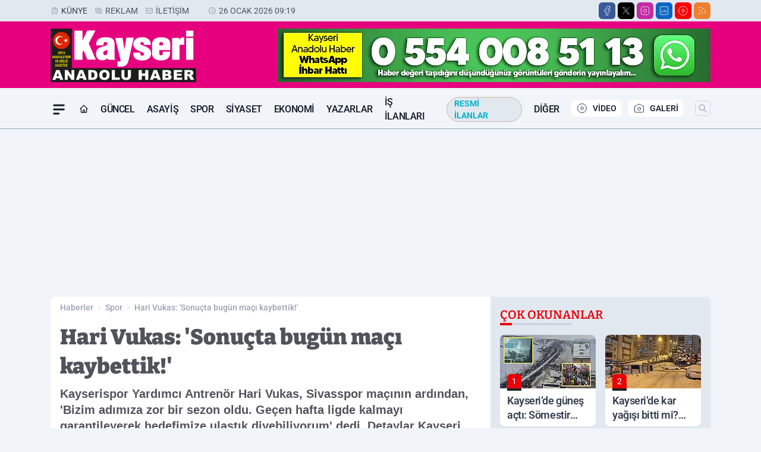

--- FILE ---
content_type: text/html; charset=UTF-8
request_url: https://www.kayserianadoluhaber.com.tr/hari-vukas-sonucta-bugun-maci-kaybettik/121499/
body_size: 43372
content:
<!doctype html>
<html lang="tr" prefix="og: https://ogp.me/ns# article: https://ogp.me/ns/article#" class="scroll-smooth text-gray-500 antialiased bg-mi-blue-gray-50 js-focus-visible translated-ltr">
<head>
<link rel="dns-prefetch" href="https://s.kayserianadoluhaber.com.tr">
<link rel="preconnect" href="https://s.kayserianadoluhaber.com.tr">
<link rel="dns-prefetch" href="https://i.kayserianadoluhaber.com.tr">
<link rel="preconnect" href="https://i.kayserianadoluhaber.com.tr">
<link rel="dns-prefetch" href="//adservice.google.com">
<link rel="dns-prefetch" href="//adservice.google.com.tr">
<link rel="dns-prefetch" href="//partner.googleadservices.com">
<link rel="dns-prefetch" href="//googleads.g.doubleclick.net">
<link rel="dns-prefetch" href="//securepubads.g.doubleclick.net">
<link rel="dns-prefetch" href="//tpc.googlesyndication.com">
<link rel="dns-prefetch" href="//pagead2.googlesyndication.com">
<link rel="dns-prefetch" href="//www.googletagservices.com">
<link rel="dns-prefetch" href="//www.googletagmanager.com">
<link rel="dns-prefetch" href="//www.google-analytics.com">
<link rel="preconnect" href="//www.google-analytics.com">
<link rel="dns-prefetch" href="//cdn2.bildirt.com">
<script>!function(){var t=document.createElement("script");t.setAttribute("src",'https://cdn.p.analitik.bik.gov.tr/tracker'+(typeof Intl!=="undefined"?(typeof (Intl||"").PluralRules!=="undefined"?'1':typeof Promise!=="undefined"?'2':typeof MutationObserver!=='undefined'?'3':'4'):'4')+'.js'),t.setAttribute("data-website-id","a2c6ae99-3f61-43a2-af8e-0ab02c3421ca"),t.setAttribute("data-host-url",'//a2c6ae99-3f61-43a2-af8e-0ab02c3421ca.collector.p.analitik.bik.gov.tr'),document.head.appendChild(t)}();</script>
<script>
    const img = new Image();
    img.src = 'https://i.kayserianadoluhaber.com.tr/c/60/448x252/s/dosya/haber/hari-vukas-sonucta-bugun-maci-_1716666957_o3x5WT.jpg';
    img.fetchPriority = 'high';
</script>
<title>Hari Vukas: 'Sonuçta bugün maçı kaybettik!'</title>
<meta name="title" content="Hari Vukas: 'Sonuçta bugün maçı kaybettik!'">
<meta name="description" content="Kayserispor Yardımcı Antrenör Hari Vukas, Sivasspor maçının ardından, 'Bizim adımıza zor bir sezon oldu. Geçen hafta ligde kalmayı garantileyerek hedefimize ulaştık diyebiliyorum' dedi. Detaylar Kayseri Anadolu Haber'in Kayseri haberlerinde...">
<meta name="datePublished" content="2024-05-25T21:52:00+03:00">
<meta name="dateModified" content="2024-05-25T23:19:02+03:00">
<meta name="url" content="https://www.kayserianadoluhaber.com.tr/hari-vukas-sonucta-bugun-maci-kaybettik/121499/">
<meta name="articleSection" content="news">
<meta name="articleAuthor" content="İHA">
<style>
.mi-news-image{object-fit:cover;width:100%;height:100%;display:block}
body{font-display:swap}
</style>
<link rel="preload" href="https://s.kayserianadoluhaber.com.tr/themes/wind/fonts/bitter-regular.woff2" as="font" type="font/woff2" crossorigin>
<link rel="preload" href="https://s.kayserianadoluhaber.com.tr/themes/wind/fonts/bitter-500.woff2" as="font" type="font/woff2" crossorigin>
<link rel="preload" href="https://s.kayserianadoluhaber.com.tr/themes/wind/fonts/bitter-600.woff2" as="font" type="font/woff2" crossorigin>
<link rel="preload" href="https://s.kayserianadoluhaber.com.tr/themes/wind/fonts/bitter-700.woff2" as="font" type="font/woff2" crossorigin>
<link rel="preload" href="https://s.kayserianadoluhaber.com.tr/themes/wind/fonts/bitter-800.woff2" as="font" type="font/woff2" crossorigin>
<link rel="preload" href="https://s.kayserianadoluhaber.com.tr/themes/wind/fonts/bitter-900.woff2" as="font" type="font/woff2" crossorigin>
<style>@font-face{font-family:'Bitter';font-style:normal;font-weight:400;font-display:swap;src:url('https://s.kayserianadoluhaber.com.tr/themes/wind/fonts/bitter-regular.woff2')format('woff2');unicode-range:U+0000-00FF,U+0100-017F,U+0130-0131,U+02BB-02BC,U+02C6,U+02DA,U+02DC,U+2000-206F,U+2074,U+20AC,U+2122,U+2191,U+2193,U+2212,U+2215,U+FEFF,U+FFFD}@font-face{font-family:'Bitter';font-style:normal;font-weight:700;font-display:swap;src:url('https://s.kayserianadoluhaber.com.tr/themes/wind/fonts/bitter-700.woff2')format('woff2');unicode-range:U+0000-00FF,U+0100-017F,U+0130-0131,U+02BB-02BC,U+02C6,U+02DA,U+02DC,U+2000-206F,U+2074,U+20AC,U+2122,U+2191,U+2193,U+2212,U+2215,U+FEFF,U+FFFD}@font-face{font-family:'Bitter';font-style:normal;font-weight:600;font-display:swap;src:url('https://s.kayserianadoluhaber.com.tr/themes/wind/fonts/bitter-600.woff2')format('woff2');unicode-range:U+0000-00FF,U+0100-017F,U+0130-0131,U+02BB-02BC,U+02C6,U+02DA,U+02DC,U+2000-206F,U+2074,U+20AC,U+2122,U+2191,U+2193,U+2212,U+2215,U+FEFF,U+FFFD}@font-face{font-family:'Bitter';font-style:normal;font-weight:500;font-display:swap;src:url('https://s.kayserianadoluhaber.com.tr/themes/wind/fonts/bitter-500.woff2')format('woff2');unicode-range:U+0000-00FF,U+0100-017F,U+0130-0131,U+02BB-02BC,U+02C6,U+02DA,U+02DC,U+2000-206F,U+2074,U+20AC,U+2122,U+2191,U+2193,U+2212,U+2215,U+FEFF,U+FFFD}@font-face{font-family:'Bitter';font-style:normal;font-weight:800;font-display:swap;src:url('https://s.kayserianadoluhaber.com.tr/themes/wind/fonts/bitter-800.woff2')format('woff2');unicode-range:U+0000-00FF,U+0100-017F,U+0130-0131,U+02BB-02BC,U+02C6,U+02DA,U+02DC,U+2000-206F,U+2074,U+20AC,U+2122,U+2191,U+2193,U+2212,U+2215,U+FEFF,U+FFFD}@font-face{font-family:'Bitter';font-style:normal;font-weight:900;font-display:swap;src:url('https://s.kayserianadoluhaber.com.tr/themes/wind/fonts/bitter-900.woff2')format('woff2');unicode-range:U+0000-00FF,U+0100-017F,U+0130-0131,U+02BB-02BC,U+02C6,U+02DA,U+02DC,U+2000-206F,U+2074,U+20AC,U+2122,U+2191,U+2193,U+2212,U+2215,U+FEFF,U+FFFD}</style>
<link rel="preload" href="https://s.kayserianadoluhaber.com.tr/themes/wind/fonts/roboto-regular.woff2" as="font" type="font/woff2" crossorigin>
<link rel="preload" href="https://s.kayserianadoluhaber.com.tr/themes/wind/fonts/roboto-500.woff2" as="font" type="font/woff2" crossorigin>
<link rel="preload" href="https://s.kayserianadoluhaber.com.tr/themes/wind/fonts/roboto-600.woff2" as="font" type="font/woff2" crossorigin>
<link rel="preload" href="https://s.kayserianadoluhaber.com.tr/themes/wind/fonts/roboto-700.woff2" as="font" type="font/woff2" crossorigin>
<link rel="preload" href="https://s.kayserianadoluhaber.com.tr/themes/wind/fonts/roboto-800.woff2" as="font" type="font/woff2" crossorigin>
<link rel="preload" href="https://s.kayserianadoluhaber.com.tr/themes/wind/fonts/roboto-900.woff2" as="font" type="font/woff2" crossorigin>
<style>@font-face{font-family:'Roboto';font-style:normal;font-weight:400;font-display:swap;src:url('https://s.kayserianadoluhaber.com.tr/themes/wind/fonts/roboto-regular.woff2')format('woff2');unicode-range:U+0000-00FF,U+0100-017F,U+0130-0131,U+02BB-02BC,U+02C6,U+02DA,U+02DC,U+2000-206F,U+2074,U+20AC,U+2122,U+2191,U+2193,U+2212,U+2215,U+FEFF,U+FFFD}@font-face{font-family:'Roboto';font-style:normal;font-weight:700;font-display:swap;src:url('https://s.kayserianadoluhaber.com.tr/themes/wind/fonts/roboto-700.woff2')format('woff2');unicode-range:U+0000-00FF,U+0100-017F,U+0130-0131,U+02BB-02BC,U+02C6,U+02DA,U+02DC,U+2000-206F,U+2074,U+20AC,U+2122,U+2191,U+2193,U+2212,U+2215,U+FEFF,U+FFFD}@font-face{font-family:'Roboto';font-style:normal;font-weight:600;font-display:swap;src:url('https://s.kayserianadoluhaber.com.tr/themes/wind/fonts/roboto-600.woff2')format('woff2');unicode-range:U+0000-00FF,U+0100-017F,U+0130-0131,U+02BB-02BC,U+02C6,U+02DA,U+02DC,U+2000-206F,U+2074,U+20AC,U+2122,U+2191,U+2193,U+2212,U+2215,U+FEFF,U+FFFD}@font-face{font-family:'Roboto';font-style:normal;font-weight:500;font-display:swap;src:url('https://s.kayserianadoluhaber.com.tr/themes/wind/fonts/roboto-500.woff2')format('woff2');unicode-range:U+0000-00FF,U+0100-017F,U+0130-0131,U+02BB-02BC,U+02C6,U+02DA,U+02DC,U+2000-206F,U+2074,U+20AC,U+2122,U+2191,U+2193,U+2212,U+2215,U+FEFF,U+FFFD}@font-face{font-family:'Roboto';font-style:normal;font-weight:800;font-display:swap;src:url('https://s.kayserianadoluhaber.com.tr/themes/wind/fonts/roboto-800.woff2')format('woff2');unicode-range:U+0000-00FF,U+0100-017F,U+0130-0131,U+02BB-02BC,U+02C6,U+02DA,U+02DC,U+2000-206F,U+2074,U+20AC,U+2122,U+2191,U+2193,U+2212,U+2215,U+FEFF,U+FFFD}@font-face{font-family:'Roboto';font-style:normal;font-weight:900;font-display:swap;src:url('https://s.kayserianadoluhaber.com.tr/themes/wind/fonts/roboto-900.woff2')format('woff2');unicode-range:U+0000-00FF,U+0100-017F,U+0130-0131,U+02BB-02BC,U+02C6,U+02DA,U+02DC,U+2000-206F,U+2074,U+20AC,U+2122,U+2191,U+2193,U+2212,U+2215,U+FEFF,U+FFFD}</style>
<style>
body, html {padding: 0px !important;margin: 0px !important;}.leading-tight {line-height: 1.25;}.font-black {font-weight: 900;}.text-3xl {font-size: 1.875rem;line-height: 2.25rem;}.py-2 {padding-bottom: .5rem;padding-top: .5rem;}.pb-5 {padding-bottom: 1.25rem;}.pt-0 {padding-top: 0;}.font-semibold {font-weight: 600;}.object-cover {object-fit: cover;}  .w-full { width: 100%; }.h-full { height: 100%; }.news-description {font-family: -apple-system, BlinkMacSystemFont, 'Segoe UI', sans-serif;font-weight: 600;font-size: clamp(1.125rem, 2.5vw, 1.5rem);line-height: 1.5;color: #374151;margin: 0 0 1.25rem 0;}  @media (min-width: 768px) {.news-description { line-height: 1.375; }}img[fetchpriority="high"] {content-visibility: auto;will-change: auto;}
</style>
<meta charset="UTF-8">
<link rel="preload" as="image" href="https://i.kayserianadoluhaber.com.tr/c/60/708x399/s/dosya/haber/hari-vukas-sonucta-bugun-maci-_1716666957_o3x5WT.jpg" fetchpriority="high">
<link rel="preload" href="/themes/wind/css/haber.min.css?v=2605" as="style">
<link rel="preload" href="https://s.kayserianadoluhaber.com.tr/themes/wind/js/jquery-3.6.0.min.js" as="script">
<link rel="preload" href="https://s.kayserianadoluhaber.com.tr/themes/wind/js/swiper-bundle.min.js" as="script">
<link rel="preload" href="https://s.kayserianadoluhaber.com.tr/themes/wind/js/miapp.js" as="script">
<link rel="preload" href="https://s.kayserianadoluhaber.com.tr/themes/wind/js/social-share-kit.js" as="script" fetchpriority="low">
<link rel="preload" href="https://s.kayserianadoluhaber.com.tr/themes/wind/js/jquery.fancybox.min.js" as="script" fetchpriority="low">
<link rel="canonical" href="https://www.kayserianadoluhaber.com.tr/hari-vukas-sonucta-bugun-maci-kaybettik/121499/" />
<link rel="index" title="Kayseri Anadolu Haber - Kayseri Haberleri" href="https://www.kayserianadoluhaber.com.tr/" />
<link rel="image_src" href="https://i.kayserianadoluhaber.com.tr/c/60/1280x720/s/dosya/haber/hari-vukas-sonucta-bugun-maci-_1716666957_o3x5WT.jpg" type="image/jpeg" />
<link rel="search" type="application/opensearchdescription+xml" title="Kayseri Anadolu Haber Arama" href="https://www.kayserianadoluhaber.com.tr/opensearch.xml" />
<link rel="alternate" type="application/rss+xml" title="Kayseri Anadolu Haber - Kayseri Haberleri rss beslemesi" href="https://www.kayserianadoluhaber.com.tr/rss/" />
<meta name="image" content="https://i.kayserianadoluhaber.com.tr/c/60/1280x720/s/dosya/haber/hari-vukas-sonucta-bugun-maci-_1716666957_o3x5WT.jpg" />
<meta name="thumbnail_height" content="100" />
<meta name="thumbnail_width" content="100" />
<link rel="thumbnail" href="https://i.kayserianadoluhaber.com.tr/c/60/100x100/s/dosya/haber/hari-vukas-sonucta-bugun-maci-_1716666957_o3x5WT.jpg" type="image/jpeg" />
<meta name="dateCreated" content="2024-05-25T21:52:00+03:00" />
<meta name="dateUpdated" content="2024-05-25T23:19:02+03:00" />
<meta name="robots" content="index, follow, max-image-preview:large, max-snippet:-1, max-video-preview:-1" />
<meta name="google-site-verification" content="Q0M_BXy7a3Xe1mxXxuHJZXoLgZDklKYE1lpLIk5tzRI" />
<meta property="og:site_name" content="Kayseri Anadolu Haber" />
<meta property="og:url" content="https://www.kayserianadoluhaber.com.tr/hari-vukas-sonucta-bugun-maci-kaybettik/121499/" />
<meta property="og:title" content="Hari Vukas: 'Sonuçta bugün maçı kaybettik!'" />
<meta property="og:description" content="Kayserispor Yardımcı Antrenör Hari Vukas, Sivasspor maçının ardından, 'Bizim adımıza zor bir sezon oldu. Geçen hafta ligde kalmayı garantileyerek hedefimize ulaştık diyebiliyorum' dedi. Detaylar Kayseri Anadolu Haber'in Kayseri haberlerinde..." />
<meta property="og:image" content="https://i.kayserianadoluhaber.com.tr/c/60/1280x720/s/dosya/haber/hari-vukas-sonucta-bugun-maci-_1716666957_o3x5WT.jpg" />
<meta property="og:image:type" content="image/jpeg" />
<meta property="og:image:width" content="1280" />
<meta property="og:image:height" content="720" />
<meta property="og:image:alt" content="Hari Vukas: 'Sonuçta bugün maçı kaybettik!'" />
<meta property="og:image:secure_url" content="https://i.kayserianadoluhaber.com.tr/c/60/1280x720/s/dosya/haber/hari-vukas-sonucta-bugun-maci-_1716666957_o3x5WT.jpg" />
<meta property="og:type" content="article" />
<meta property="og:locale" content="tr_TR" />
<meta property="twitter:account_id" content="" />
<meta name="twitter:card" content="summary_large_image" />
<meta name="twitter:url" content="https://www.kayserianadoluhaber.com.tr/hari-vukas-sonucta-bugun-maci-kaybettik/121499/" />
<meta name="twitter:domain" content="https://www.kayserianadoluhaber.com.tr/" />
<meta name="twitter:site" content="@" />
<meta name="twitter:title" content="Hari Vukas: 'Sonuçta bugün maçı kaybettik!'" />
<meta name="twitter:description" content="Kayserispor Yardımcı Antrenör Hari Vukas, Sivasspor maçının ardından, 'Bizim adımıza zor bir sezon oldu. Geçen hafta ligde kalmayı garantileyerek hedefimize ulaştık diyebiliyorum' dedi. Detaylar Kayseri Anadolu Haber'in Kayseri haberlerinde..." />
<meta name="twitter:image:src" content="https://i.kayserianadoluhaber.com.tr/c/60/1280x720/s/dosya/haber/hari-vukas-sonucta-bugun-maci-_1716666957_o3x5WT.jpg" />
<meta property="article:published_time" content="2024-05-25T21:52:00+03:00" />
<meta property="article:modified_time" content="2024-05-25T23:19:02+03:00" />
<meta property="article:author" content="İHA" />
<meta property="article:section" content="Spor" />
<meta property="article:opinion" content="false" />
<meta property="article:content_tier" content="free" />
<meta name="DC.Title" content="Hari Vukas: 'Sonuçta bugün maçı kaybettik!'" />
<meta name="DC.Description" content="Kayserispor Yardımcı Antrenör Hari Vukas, Sivasspor maçının ardından, 'Bizim adımıza zor bir sezon oldu. Geçen hafta ligde kalmayı garantileyerek hedefimize ulaştık diyebiliyorum' dedi. Detaylar Kayseri Anadolu Haber'in Kayseri haberlerinde..." />
<meta name="DC.Creator" content="Kayseri Anadolu Haber" />
<meta name="DC.Subject" content="Hari Vukas: 'Sonuçta bugün maçı kaybettik!'" />
<meta name="DC.Publisher" content="Kayseri Anadolu Haber" />
<meta name="DC.Contributor" content="Kayseri Anadolu Haber" />
<meta name="DC.Date" content="2024-05-25" />
<meta name="DC.Type" content="Text" />
<meta name="DC.Source" content="https://www.kayserianadoluhaber.com.tr/hari-vukas-sonucta-bugun-maci-kaybettik/121499/" />
<meta name="DC.Language" content="tr-TR" /><meta name="viewport" content="width=device-width, initial-scale=1, shrink-to-fit=no">
<meta http-equiv="X-UA-Compatible" content="ie=edge">
<meta http-equiv="content-type" content="text/html; charset=utf-8" />
<style>
    .h-menu {
        display: block;
        font-size: .875rem;
        font-weight: 500;
        letter-spacing: -.025em;
        line-height: 1.25rem;
        padding: .5rem 0;
        position: relative;
        text-transform: uppercase
    }

    @media (min-width: 970px) {
        .h-menu {
            font-size:1rem;
            line-height: 1.5rem;
            padding: .5rem 0
        }
    }
</style>
<link href="/themes/wind/css/haber.min.css?v=2605" rel="stylesheet">
<style>
    [x-cloak] { display: none }@font-face{font-family:swiper-icons;src:url('data:application/font-woff;charset=utf-8;base64, [base64]//wADZ2x5ZgAAAywAAADMAAAD2MHtryVoZWFkAAABbAAAADAAAAA2E2+eoWhoZWEAAAGcAAAAHwAAACQC9gDzaG10eAAAAigAAAAZAAAArgJkABFsb2NhAAAC0AAAAFoAAABaFQAUGG1heHAAAAG8AAAAHwAAACAAcABAbmFtZQAAA/gAAAE5AAACXvFdBwlwb3N0AAAFNAAAAGIAAACE5s74hXjaY2BkYGAAYpf5Hu/j+W2+MnAzMYDAzaX6QjD6/4//Bxj5GA8AuRwMYGkAPywL13jaY2BkYGA88P8Agx4j+/8fQDYfA1AEBWgDAIB2BOoAeNpjYGRgYNBh4GdgYgABEMnIABJzYNADCQAACWgAsQB42mNgYfzCOIGBlYGB0YcxjYGBwR1Kf2WQZGhhYGBiYGVmgAFGBiQQkOaawtDAoMBQxXjg/wEGPcYDDA4wNUA2CCgwsAAAO4EL6gAAeNpj2M0gyAACqxgGNWBkZ2D4/wMA+xkDdgAAAHjaY2BgYGaAYBkGRgYQiAHyGMF8FgYHIM3DwMHABGQrMOgyWDLEM1T9/w8UBfEMgLzE////P/5//f/V/xv+r4eaAAeMbAxwIUYmIMHEgKYAYjUcsDAwsLKxc3BycfPw8jEQA/[base64]/uznmfPFBNODM2K7MTQ45YEAZqGP81AmGGcF3iPqOop0r1SPTaTbVkfUe4HXj97wYE+yNwWYxwWu4v1ugWHgo3S1XdZEVqWM7ET0cfnLGxWfkgR42o2PvWrDMBSFj/IHLaF0zKjRgdiVMwScNRAoWUoH78Y2icB/yIY09An6AH2Bdu/UB+yxopYshQiEvnvu0dURgDt8QeC8PDw7Fpji3fEA4z/PEJ6YOB5hKh4dj3EvXhxPqH/SKUY3rJ7srZ4FZnh1PMAtPhwP6fl2PMJMPDgeQ4rY8YT6Gzao0eAEA409DuggmTnFnOcSCiEiLMgxCiTI6Cq5DZUd3Qmp10vO0LaLTd2cjN4fOumlc7lUYbSQcZFkutRG7g6JKZKy0RmdLY680CDnEJ+UMkpFFe1RN7nxdVpXrC4aTtnaurOnYercZg2YVmLN/d/gczfEimrE/fs/bOuq29Zmn8tloORaXgZgGa78yO9/cnXm2BpaGvq25Dv9S4E9+5SIc9PqupJKhYFSSl47+Qcr1mYNAAAAeNptw0cKwkAAAMDZJA8Q7OUJvkLsPfZ6zFVERPy8qHh2YER+3i/BP83vIBLLySsoKimrqKqpa2hp6+jq6RsYGhmbmJqZSy0sraxtbO3sHRydnEMU4uR6yx7JJXveP7WrDycAAAAAAAH//wACeNpjYGRgYOABYhkgZgJCZgZNBkYGLQZtIJsFLMYAAAw3ALgAeNolizEKgDAQBCchRbC2sFER0YD6qVQiBCv/H9ezGI6Z5XBAw8CBK/m5iQQVauVbXLnOrMZv2oLdKFa8Pjuru2hJzGabmOSLzNMzvutpB3N42mNgZGBg4GKQYzBhYMxJLMlj4GBgAYow/P/PAJJhLM6sSoWKfWCAAwDAjgbRAAB42mNgYGBkAIIbCZo5IPrmUn0hGA0AO8EFTQAA');font-weight:400;font-style:normal}:root{--swiper-theme-color:#007aff}.swiper{margin-left:auto;margin-right:auto;position:relative;overflow:hidden;list-style:none;padding:0;z-index:1}.swiper-vertical>.swiper-wrapper{flex-direction:column}.swiper-wrapper{position:relative;width:100%;height:100%;z-index:1;display:flex;transition-property:transform;box-sizing:content-box}.swiper-android .swiper-slide,.swiper-wrapper{transform:translate3d(0px,0,0)}.swiper-pointer-events{touch-action:pan-y}.swiper-pointer-events.swiper-vertical{touch-action:pan-x}.swiper-slide{flex-shrink:0;width:100%;height:100%;position:relative;transition-property:transform}.swiper-slide-invisible-blank{visibility:hidden}.swiper-autoheight,.swiper-autoheight .swiper-slide{height:auto}.swiper-autoheight .swiper-wrapper{align-items:flex-start;transition-property:transform,height}.swiper-backface-hidden .swiper-slide{transform:translateZ(0);-webkit-backface-visibility:hidden;backface-visibility:hidden}.swiper-3d,.swiper-3d.swiper-css-mode .swiper-wrapper{perspective:1200px}.swiper-3d .swiper-cube-shadow,.swiper-3d .swiper-slide,.swiper-3d .swiper-slide-shadow,.swiper-3d .swiper-slide-shadow-bottom,.swiper-3d .swiper-slide-shadow-left,.swiper-3d .swiper-slide-shadow-right,.swiper-3d .swiper-slide-shadow-top,.swiper-3d .swiper-wrapper{transform-style:preserve-3d}.swiper-3d .swiper-slide-shadow,.swiper-3d .swiper-slide-shadow-bottom,.swiper-3d .swiper-slide-shadow-left,.swiper-3d .swiper-slide-shadow-right,.swiper-3d .swiper-slide-shadow-top{position:absolute;left:0;top:0;width:100%;height:100%;pointer-events:none;z-index:10}.swiper-3d .swiper-slide-shadow{background:rgba(0,0,0,.15)}.swiper-3d .swiper-slide-shadow-left{background-image:linear-gradient(to left,rgba(0,0,0,.5),rgba(0,0,0,0))}.swiper-3d .swiper-slide-shadow-right{background-image:linear-gradient(to right,rgba(0,0,0,.5),rgba(0,0,0,0))}.swiper-3d .swiper-slide-shadow-top{background-image:linear-gradient(to top,rgba(0,0,0,.5),rgba(0,0,0,0))}.swiper-3d .swiper-slide-shadow-bottom{background-image:linear-gradient(to bottom,rgba(0,0,0,.5),rgba(0,0,0,0))}.swiper-css-mode>.swiper-wrapper{overflow:auto;scrollbar-width:none;-ms-overflow-style:none}.swiper-css-mode>.swiper-wrapper::-webkit-scrollbar{display:none}.swiper-css-mode>.swiper-wrapper>.swiper-slide{scroll-snap-align:start start}.swiper-horizontal.swiper-css-mode>.swiper-wrapper{scroll-snap-type:x mandatory}.swiper-vertical.swiper-css-mode>.swiper-wrapper{scroll-snap-type:y mandatory}.swiper-centered>.swiper-wrapper::before{content:'';flex-shrink:0;order:9999}.swiper-centered.swiper-horizontal>.swiper-wrapper>.swiper-slide:first-child{margin-inline-start:var(--swiper-centered-offset-before)}.swiper-centered.swiper-horizontal>.swiper-wrapper::before{height:100%;min-height:1px;width:var(--swiper-centered-offset-after)}.swiper-centered.swiper-vertical>.swiper-wrapper>.swiper-slide:first-child{margin-block-start:var(--swiper-centered-offset-before)}.swiper-centered.swiper-vertical>.swiper-wrapper::before{width:100%;min-width:1px;height:var(--swiper-centered-offset-after)}.swiper-centered>.swiper-wrapper>.swiper-slide{scroll-snap-align:center center}:root{--swiper-navigation-size:44px}.swiper-button-next,.swiper-button-prev{position:absolute;top:50%;width:calc(var(--swiper-navigation-size)/ 44 * 27);height:var(--swiper-navigation-size);margin-top:calc(0px - (var(--swiper-navigation-size)/ 2));z-index:10;cursor:pointer;display:flex;align-items:center;justify-content:center;color:var(--swiper-navigation-color,var(--swiper-theme-color))}.swiper-button-next.swiper-button-disabled,.swiper-button-prev.swiper-button-disabled{opacity:.35;cursor:auto;pointer-events:none}.swiper-button-next:after,.swiper-button-prev:after{font-family:swiper-icons;font-size:var(--swiper-navigation-size);text-transform:none!important;letter-spacing:0;text-transform:none;font-variant:initial;line-height:1}.swiper-button-prev,.swiper-rtl .swiper-button-next{left:10px;right:auto}.swiper-button-prev:after,.swiper-rtl .swiper-button-next:after{content:'prev'}.swiper-button-next,.swiper-rtl .swiper-button-prev{right:10px;left:auto}.swiper-button-next:after,.swiper-rtl .swiper-button-prev:after{content:'next'}.swiper-button-lock{display:none}.swiper-pagination{position:absolute;text-align:center;transition:.3s opacity;transform:translate3d(0,0,0);z-index:10}.swiper-pagination.swiper-pagination-hidden{opacity:0}.swiper-horizontal>.swiper-pagination-bullets,.swiper-pagination-bullets.swiper-pagination-horizontal,.swiper-pagination-custom,.swiper-pagination-fraction{bottom:10px;left:0;width:100%}.swiper-pagination-bullets-dynamic{overflow:hidden;font-size:0}.swiper-pagination-bullets-dynamic .swiper-pagination-bullet{transform:scale(.33);position:relative}.swiper-pagination-bullets-dynamic .swiper-pagination-bullet-active{transform:scale(1)}.swiper-pagination-bullets-dynamic .swiper-pagination-bullet-active-main{transform:scale(1)}.swiper-pagination-bullets-dynamic .swiper-pagination-bullet-active-prev{transform:scale(.66)}.swiper-pagination-bullets-dynamic .swiper-pagination-bullet-active-prev-prev{transform:scale(.33)}.swiper-pagination-bullets-dynamic .swiper-pagination-bullet-active-next{transform:scale(.66)}.swiper-pagination-bullets-dynamic .swiper-pagination-bullet-active-next-next{transform:scale(.33)}.swiper-pagination-bullet{width:var(--swiper-pagination-bullet-width,var(--swiper-pagination-bullet-size,8px));height:var(--swiper-pagination-bullet-height,var(--swiper-pagination-bullet-size,8px));display:inline-block;border-radius:50%;background:var(--swiper-pagination-bullet-inactive-color,#000);opacity:var(--swiper-pagination-bullet-inactive-opacity, .2)}button.swiper-pagination-bullet{border:none;margin:0;padding:0;box-shadow:none;-webkit-appearance:none;appearance:none}.swiper-pagination-clickable .swiper-pagination-bullet{cursor:pointer}.swiper-pagination-bullet:only-child{display:none!important}.swiper-pagination-bullet-active{opacity:var(--swiper-pagination-bullet-opacity, 1);background:var(--swiper-pagination-color,var(--swiper-theme-color))}.swiper-pagination-vertical.swiper-pagination-bullets,.swiper-vertical>.swiper-pagination-bullets{right:10px;top:50%;transform:translate3d(0px,-50%,0)}.swiper-pagination-vertical.swiper-pagination-bullets .swiper-pagination-bullet,.swiper-vertical>.swiper-pagination-bullets .swiper-pagination-bullet{margin:var(--swiper-pagination-bullet-vertical-gap,6px) 0;display:block}.swiper-pagination-vertical.swiper-pagination-bullets.swiper-pagination-bullets-dynamic,.swiper-vertical>.swiper-pagination-bullets.swiper-pagination-bullets-dynamic{top:50%;transform:translateY(-50%);width:8px}.swiper-pagination-vertical.swiper-pagination-bullets.swiper-pagination-bullets-dynamic .swiper-pagination-bullet,.swiper-vertical>.swiper-pagination-bullets.swiper-pagination-bullets-dynamic .swiper-pagination-bullet{display:inline-block;transition:.2s transform,.2s top}.swiper-horizontal>.swiper-pagination-bullets .swiper-pagination-bullet,.swiper-pagination-horizontal.swiper-pagination-bullets .swiper-pagination-bullet{margin:0 var(--swiper-pagination-bullet-horizontal-gap,4px)}.swiper-horizontal>.swiper-pagination-bullets.swiper-pagination-bullets-dynamic,.swiper-pagination-horizontal.swiper-pagination-bullets.swiper-pagination-bullets-dynamic{left:50%;transform:translateX(-50%);white-space:nowrap}.swiper-horizontal>.swiper-pagination-bullets.swiper-pagination-bullets-dynamic .swiper-pagination-bullet,.swiper-pagination-horizontal.swiper-pagination-bullets.swiper-pagination-bullets-dynamic .swiper-pagination-bullet{transition:.2s transform,.2s left}.swiper-horizontal.swiper-rtl>.swiper-pagination-bullets-dynamic .swiper-pagination-bullet{transition:.2s transform,.2s right}.swiper-pagination-progressbar{background:rgba(0,0,0,.25);position:absolute}.swiper-pagination-progressbar .swiper-pagination-progressbar-fill{background:var(--swiper-pagination-color,var(--swiper-theme-color));position:absolute;left:0;top:0;width:100%;height:100%;transform:scale(0);transform-origin:left top}.swiper-rtl .swiper-pagination-progressbar .swiper-pagination-progressbar-fill{transform-origin:right top}.swiper-horizontal>.swiper-pagination-progressbar,.swiper-pagination-progressbar.swiper-pagination-horizontal,.swiper-pagination-progressbar.swiper-pagination-vertical.swiper-pagination-progressbar-opposite,.swiper-vertical>.swiper-pagination-progressbar.swiper-pagination-progressbar-opposite{width:100%;height:4px;left:0;top:0}.swiper-horizontal>.swiper-pagination-progressbar.swiper-pagination-progressbar-opposite,.swiper-pagination-progressbar.swiper-pagination-horizontal.swiper-pagination-progressbar-opposite,.swiper-pagination-progressbar.swiper-pagination-vertical,.swiper-vertical>.swiper-pagination-progressbar{width:4px;height:100%;left:0;top:0}.swiper-pagination-lock{display:none}.swiper-lazy-preloader{width:42px;height:42px;position:absolute;left:50%;top:50%;margin-left:-21px;margin-top:-21px;z-index:10;transform-origin:50%;box-sizing:border-box;border:4px solid var(--swiper-preloader-color,var(--swiper-theme-color));border-radius:50%;border-top-color:transparent;animation:swiper-preloader-spin 1s infinite linear}.swiper-lazy-preloader-white{--swiper-preloader-color:#fff}.swiper-lazy-preloader-black{--swiper-preloader-color:#000}@keyframes swiper-preloader-spin{0%{transform:rotate(0deg)}100%{transform:rotate(360deg)}}.swiper-fade.swiper-free-mode .swiper-slide{transition-timing-function:ease-out}.swiper-fade .swiper-slide{pointer-events:none;transition-property:opacity}.swiper-fade .swiper-slide .swiper-slide{pointer-events:none}.swiper-fade .swiper-slide-active,.swiper-fade .swiper-slide-active .swiper-slide-active{pointer-events:auto}.fancybox-active{height:auto}.fancybox-is-hidden{left:-9999px;margin:0;position:absolute!important;top:-9999px;visibility:hidden}.fancybox-container{-webkit-backface-visibility:hidden;height:100%;left:0;outline:none;position:fixed;-webkit-tap-highlight-color:transparent;top:0;-ms-touch-action:manipulation;touch-action:manipulation;transform:translateZ(0);width:100%;z-index:99992}.fancybox-container *{box-sizing:border-box}.fancybox-bg,.fancybox-inner,.fancybox-outer,.fancybox-stage{bottom:0;left:0;position:absolute;right:0;top:0}.fancybox-outer{-webkit-overflow-scrolling:touch;overflow-y:auto}.fancybox-bg{background:#000000;opacity:0;transition-duration:inherit;transition-property:opacity;transition-timing-function:cubic-bezier(.47,0,.74,.71)}.fancybox-is-open .fancybox-bg{opacity:.8;transition-timing-function:cubic-bezier(.22,.61,.36,1)}.fancybox-caption,.fancybox-infobar,.fancybox-navigation .fancybox-button,.fancybox-toolbar{direction:ltr;opacity:0;position:absolute;transition:opacity .25s ease,visibility 0s ease .25s;visibility:hidden;z-index:99997}.fancybox-show-caption .fancybox-caption,.fancybox-show-infobar .fancybox-infobar,.fancybox-show-nav .fancybox-navigation .fancybox-button,.fancybox-show-toolbar .fancybox-toolbar{opacity:1;transition:opacity .25s ease 0s,visibility 0s ease 0s;visibility:visible}.fancybox-infobar{color:#ccc;font-size:13px;-webkit-font-smoothing:subpixel-antialiased;height:44px;left:0;line-height:44px;min-width:44px;mix-blend-mode:difference;padding:0 10px;pointer-events:none;top:0;-webkit-touch-callout:none;-webkit-user-select:none;-moz-user-select:none;-ms-user-select:none;user-select:none}.fancybox-toolbar{right:0;top:0}.fancybox-stage{direction:ltr;overflow:visible;transform:translateZ(0);z-index:99994}.fancybox-is-open .fancybox-stage{overflow:hidden}.fancybox-slide{-webkit-backface-visibility:hidden;display:none;height:100%;left:0;outline:none;overflow:auto;-webkit-overflow-scrolling:touch;padding:10px;position:absolute;text-align:center;top:0;transition-property:transform,opacity;white-space:normal;width:100%;z-index:99994}.fancybox-slide:before{content:\"\";display:inline-block;font-size:0;height:100%;vertical-align:middle;width:0}.fancybox-is-sliding .fancybox-slide,.fancybox-slide--current,.fancybox-slide--next,.fancybox-slide--previous{display:block}.fancybox-slide--image{overflow:hidden;padding:10px 0}.fancybox-slide--image:before{display:none}.fancybox-slide--html{padding:6px}.fancybox-content{background:#fff;display:inline-block;margin:0;max-width:100%;overflow:auto;-webkit-overflow-scrolling:touch;padding:10px;position:relative;text-align:left;vertical-align:middle}.fancybox-slide--image .fancybox-content{animation-timing-function:cubic-bezier(.5,0,.14,1);-webkit-backface-visibility:hidden;background:transparent;background-repeat:no-repeat;background-size:100% 100%;left:0;max-width:none;overflow:visible;padding:0;position:absolute;top:0;transform-origin:top left;transition-property:transform,opacity;-webkit-user-select:none;-moz-user-select:none;-ms-user-select:none;user-select:none;z-index:99995}.fancybox-can-zoomOut .fancybox-content{cursor:zoom-out}.fancybox-can-zoomIn .fancybox-content{cursor:zoom-in}.fancybox-can-pan .fancybox-content,.fancybox-can-swipe .fancybox-content{cursor:grab}.fancybox-is-grabbing .fancybox-content{cursor:grabbing}.fancybox-container [data-selectable=true]{cursor:text}.fancybox-image,.fancybox-spaceball{background:transparent;border:0;height:100%;left:0;margin:0;max-height:none;max-width:none;padding:0;position:absolute;top:0;-webkit-user-select:none;-moz-user-select:none;-ms-user-select:none;user-select:none;width:100%}.fancybox-spaceball{z-index:1}.fancybox-slide--iframe .fancybox-content,.fancybox-slide--map .fancybox-content,.fancybox-slide--pdf .fancybox-content,.fancybox-slide--video .fancybox-content{height:100%;overflow:visible;padding:0;width:100%}.fancybox-slide--video .fancybox-content{background:#000}.fancybox-slide--map .fancybox-content{background:#e5e3df}.fancybox-slide--iframe .fancybox-content{background:#f8f8f8}.fancybox-iframe,.fancybox-video{background:transparent;border:0;display:block;height:100%;margin:0;overflow:hidden;padding:0;width:100%}.fancybox-iframe{left:0;position:absolute;top:0}.fancybox-error{background:#fff;cursor:default;max-width:400px;padding:40px;width:100%}.fancybox-error p{color:#444;font-size:16px;line-height:20px;margin:0;padding:0}.fancybox-button{border:0;border-radius:0;box-shadow:none;cursor:pointer;display:inline-block;height:60px;margin:0;padding:10px;position:relative;transition:color .2s;vertical-align:top;visibility:inherit;width:60px}.fancybox-button,.fancybox-button:link,.fancybox-button:visited{color:#ccc}.fancybox-button:hover{color:#fff}.fancybox-button:focus{outline:none}.fancybox-button.fancybox-focus{outline:1px dotted}.fancybox-button[disabled],.fancybox-button[disabled]:hover{color:#888;cursor:default;outline:none}.fancybox-button div{height:100%}.fancybox-button svg{display:block;height:100%;overflow:visible;position:relative;width:100%}.fancybox-button svg path{fill:currentColor;stroke-width:0}.fancybox-button--fsenter svg:nth-child(2),.fancybox-button--fsexit svg:first-child,.fancybox-button--pause svg:first-child,.fancybox-button--play svg:nth-child(2){display:none}.fancybox-progress{background:#ff5268;height:2px;left:0;position:absolute;right:0;top:0;transform:scaleX(0);transform-origin:0;transition-property:transform;transition-timing-function:linear;z-index:99998}.fancybox-close-small{background:transparent;border:0;border-radius:0;color:#ccc;cursor:pointer;opacity:.8;padding:8px;position:absolute;right:-12px;top:-10px;z-index:401}.fancybox-close-small:hover{color:#fff;opacity:1}.fancybox-slide--html .fancybox-close-small{color:currentColor;padding:10px;right:0;top:0}.fancybox-slide--image.fancybox-is-scaling .fancybox-content{overflow:hidden}.fancybox-is-scaling .fancybox-close-small,.fancybox-is-zoomable.fancybox-can-pan .fancybox-close-small{display:none}.fancybox-navigation .fancybox-button{background-clip:content-box;height:100px;opacity:0;position:absolute;top:calc(50% - 50px);width:70px}.fancybox-navigation .fancybox-button div{padding:7px}.fancybox-navigation .fancybox-button--arrow_left{left:0;left:env(safe-area-inset-left);padding:31px 26px 31px 6px}.fancybox-navigation .fancybox-button--arrow_right{padding:31px 6px 31px 26px;right:0;right:env(safe-area-inset-right)}.fancybox-caption{background:linear-gradient(0deg,rgba(0,0,0,.85) 0,rgba(0,0,0,.3) 50%,rgba(0,0,0,.15) 65%,rgba(0,0,0,.075) 75.5%,rgba(0,0,0,.037) 82.85%,rgba(0,0,0,.019) 88%,transparent);bottom:0;color:#eee;font-size:14px;font-weight:400;left:0;line-height:1.5;padding:75px 10px 25px;pointer-events:none;right:0;text-align:center;z-index:99996}@supports (padding:max(0px)){.fancybox-caption{padding:75px max(10px,env(safe-area-inset-right)) max(25px,env(safe-area-inset-bottom)) max(10px,env(safe-area-inset-left))}}.fancybox-caption--separate{margin-top:-50px}.fancybox-caption__body{max-height:50vh;overflow:auto;pointer-events:all}.fancybox-caption a,.fancybox-caption a:link,.fancybox-caption a:visited{color:#ccc;text-decoration:none}.fancybox-caption a:hover{color:#fff;text-decoration:underline}.fancybox-loading{animation:a 1s linear infinite;background:transparent;border:4px solid #888;border-bottom-color:#fff;border-radius:50%;height:50px;left:50%;margin:-25px 0 0 -25px;opacity:.7;padding:0;position:absolute;top:50%;width:50px;z-index:99999}@keyframes a{to{transform:rotate(1turn)}}.fancybox-animated{transition-timing-function:cubic-bezier(0,0,.25,1)}.fancybox-fx-slide.fancybox-slide--previous{opacity:0;transform:translate3d(-100%,0,0)}.fancybox-fx-slide.fancybox-slide--next{opacity:0;transform:translate3d(100%,0,0)}.fancybox-fx-slide.fancybox-slide--current{opacity:1;transform:translateZ(0)}.fancybox-fx-fade.fancybox-slide--next,.fancybox-fx-fade.fancybox-slide--previous{opacity:0;transition-timing-function:cubic-bezier(.19,1,.22,1)}.fancybox-fx-fade.fancybox-slide--current{opacity:1}.fancybox-fx-zoom-in-out.fancybox-slide--previous{opacity:0;transform:scale3d(1.5,1.5,1.5)}.fancybox-fx-zoom-in-out.fancybox-slide--next{opacity:0;transform:scale3d(.5,.5,.5)}.fancybox-fx-zoom-in-out.fancybox-slide--current{opacity:1;transform:scaleX(1)}.fancybox-fx-rotate.fancybox-slide--previous{opacity:0;transform:rotate(-1turn)}.fancybox-fx-rotate.fancybox-slide--next{opacity:0;transform:rotate(1turn)}.fancybox-fx-rotate.fancybox-slide--current{opacity:1;transform:rotate(0deg)}.fancybox-fx-circular.fancybox-slide--previous{opacity:0;transform:scale3d(0,0,0) translate3d(-100%,0,0)}.fancybox-fx-circular.fancybox-slide--next{opacity:0;transform:scale3d(0,0,0) translate3d(100%,0,0)}.fancybox-fx-circular.fancybox-slide--current{opacity:1;transform:scaleX(1) translateZ(0)}.fancybox-fx-tube.fancybox-slide--previous{transform:translate3d(-100%,0,0) scale(.1) skew(-10deg)}.fancybox-fx-tube.fancybox-slide--next{transform:translate3d(100%,0,0) scale(.1) skew(10deg)}.fancybox-fx-tube.fancybox-slide--current{transform:translateZ(0) scale(1)}@media (max-height:576px){.fancybox-slide{padding-left:6px;padding-right:6px}.fancybox-slide--image{padding:6px 0}.fancybox-close-small{right:-6px}.fancybox-slide--image .fancybox-close-small{background:#4e4e4e;color:#f2f4f6;height:36px;opacity:1;padding:6px;right:0;top:0;width:36px}.fancybox-caption{padding-left:12px;padding-right:12px}@supports (padding:max(0px)){.fancybox-caption{padding-left:max(12px,env(safe-area-inset-left));padding-right:max(12px,env(safe-area-inset-right))}}}.fancybox-share{background:#f4f4f4;border-radius:3px;max-width:90%;padding:30px;text-align:center}.fancybox-share h1{color:#222;font-size:35px;font-weight:700;margin:0 0 20px}.fancybox-share p{margin:0;padding:0}.fancybox-share__button{border:0;border-radius:3px;display:inline-block;font-size:14px;font-weight:700;line-height:40px;margin:0 5px 10px;min-width:130px;padding:0 15px;text-decoration:none;transition:all .2s;-webkit-user-select:none;-moz-user-select:none;-ms-user-select:none;user-select:none;white-space:nowrap}.fancybox-share__button:link,.fancybox-share__button:visited{color:#fff}.fancybox-share__button:hover{text-decoration:none}.fancybox-share__button--fb{background:#3b5998}.fancybox-share__button--fb:hover{background:#344e86}.fancybox-share__button--pt{background:#bd081d}.fancybox-share__button--pt:hover{background:#aa0719}.fancybox-share__button--tw{background:#1da1f2}.fancybox-share__button--tw:hover{background:#0d95e8}.fancybox-share__button svg{height:25px;margin-right:7px;position:relative;top:-1px;vertical-align:middle;width:25px}.fancybox-share__button svg path{fill:#fff}.fancybox-share__input{background:transparent;border:0;border-bottom:1px solid #d7d7d7;border-radius:0;color:#5d5b5b;font-size:14px;margin:10px 0 0;outline:none;padding:10px 15px;width:100%}.fancybox-thumbs{background:#ddd;bottom:0;display:none;margin:0;-webkit-overflow-scrolling:touch;-ms-overflow-style:-ms-autohiding-scrollbar;padding:2px 2px 4px;position:absolute;right:0;-webkit-tap-highlight-color:rgba(0,0,0,0);top:0;width:212px;z-index:99995}.fancybox-thumbs-x{overflow-x:auto;overflow-y:hidden}.fancybox-show-thumbs .fancybox-thumbs{display:block}.fancybox-show-thumbs .fancybox-inner{right:212px}.fancybox-thumbs__list{font-size:0;height:100%;list-style:none;margin:0;overflow-x:hidden;overflow-y:auto;padding:0;position:absolute;position:relative;white-space:nowrap;width:100%}.fancybox-thumbs-x .fancybox-thumbs__list{overflow:hidden}.fancybox-thumbs-y .fancybox-thumbs__list::-webkit-scrollbar{width:7px}.fancybox-thumbs-y .fancybox-thumbs__list::-webkit-scrollbar-track{background:#fff;border-radius:10px;box-shadow:inset 0 0 6px rgba(0,0,0,.3)}.fancybox-thumbs-y .fancybox-thumbs__list::-webkit-scrollbar-thumb{background:#2a2a2a;border-radius:10px}.fancybox-thumbs__list a{-webkit-backface-visibility:hidden;backface-visibility:hidden;background-color:rgba(0,0,0,.1);background-position:50%;background-repeat:no-repeat;background-size:cover;cursor:pointer;float:left;height:75px;margin:2px;max-height:calc(100% - 8px);max-width:calc(50% - 4px);outline:none;overflow:hidden;padding:0;position:relative;-webkit-tap-highlight-color:transparent;width:100px}.fancybox-thumbs__list a:before{border:6px solid #ff5268;bottom:0;content:\"\";left:0;opacity:0;position:absolute;right:0;top:0;transition:all .2s cubic-bezier(.25,.46,.45,.94);z-index:99991}.fancybox-thumbs__list a:focus:before{opacity:.5}.fancybox-thumbs__list a.fancybox-thumbs-active:before{opacity:1}@media (max-width:576px){.fancybox-thumbs{width:110px}.fancybox-show-thumbs .fancybox-inner{right:110px}.fancybox-thumbs__list a{max-width:calc(100% - 10px)}}.fancybox-slide--iframe .fancybox-content {width  : 400px!important;margin: 0;border-radius: 0.5rem!important;overflow: hidden!important;}.n-comment-success {position: absolute;width: 100%;height: 100%;background-color: rgba(255, 255, 255, .9);top: 0;left: 0;z-index: 999999;display: flex;justify-content: center;align-items: center;}.n-comment-icon-s{clear:both;color:#8bc34a;font-size: 70px;text-align: center;display: block;padding: 5px}.n-comment-icon-w{clear:both;color:#ff9800;font-size: 70px;text-align: center;display: block;padding: 5px}.n-commnet-title{font-size: 19px;color:#888888;text-align: center;padding: 5px 20px 30px 20px;}.n-close{display:inline-block;font-size:15px;font-weight:600;padding:5px 10px 5px 10px;border:1px solid #888888;margin-top:30px!important;border-radius: 0.5rem;}#Imageid{border-radius:0.5rem!important;overflow:hidden!important;}
</style><meta name="mobile-web-app-capable" content="yes">
<meta name="application-name" content="Kayseri Anadolu Haber - Kayseri Haberleri">
<link rel="manifest" href="/manifest.json">
<link rel="icon" href="https://s.kayserianadoluhaber.com.tr/dosya/logo/kayseri-anadolu-haber-favicon.png">
<link rel="apple-touch-icon" href="https://s.kayserianadoluhaber.com.tr/dosya/logo/kayseri-anadolu-haber-favicon.png">
<link rel="android-touch-icon" href="https://s.kayserianadoluhaber.com.tr/dosya/logo/kayseri-anadolu-haber-favicon.png" />
<link rel="apple-touch-icon-precomposed" href="https://s.kayserianadoluhaber.com.tr/c/80/114x114/s/dosya/logo/favicons/kayseri-anadolu-haber-favicon.png" />
<link rel="apple-touch-icon-precomposed" sizes="170x170" href="https://s.kayserianadoluhaber.com.tr/c/80/114x114/s/dosya/logo/favicons/kayseri-anadolu-haber-favicon.png" />
<link rel="apple-touch-icon" sizes="57x57" href="https://s.kayserianadoluhaber.com.tr/c/80/57x57/s/dosya/logo/favicons/kayseri-anadolu-haber-favicon.png">
<link rel="apple-touch-icon" sizes="60x60" href="https://s.kayserianadoluhaber.com.tr/c/80/60x60/s/dosya/logo/favicons/kayseri-anadolu-haber-favicon.png">
<link rel="apple-touch-icon" sizes="72x72" href="https://s.kayserianadoluhaber.com.tr/c/80/72x72/s/dosya/logo/favicons/kayseri-anadolu-haber-favicon.png">
<link rel="apple-touch-icon" sizes="76x76" href="https://s.kayserianadoluhaber.com.tr/c/80/76x76/s/dosya/logo/favicons/kayseri-anadolu-haber-favicon.png">
<link rel="apple-touch-icon" sizes="114x114" href="https://s.kayserianadoluhaber.com.tr/c/80/114x114/s/dosya/logo/favicons/kayseri-anadolu-haber-favicon.png">
<link rel="apple-touch-icon" sizes="120x120" href="https://s.kayserianadoluhaber.com.tr/c/80/120x120/s/dosya/logo/favicons/kayseri-anadolu-haber-favicon.png">
<link rel="apple-touch-icon" sizes="144x144" href="https://s.kayserianadoluhaber.com.tr/c/80/144x144/s/dosya/logo/favicons/kayseri-anadolu-haber-favicon.png">
<link rel="apple-touch-icon" sizes="152x152" href="https://s.kayserianadoluhaber.com.tr/c/80/152x152/s/dosya/logo/favicons/kayseri-anadolu-haber-favicon.png">
<link rel="apple-touch-icon" sizes="180x180" href="https://s.kayserianadoluhaber.com.tr/c/80/180x180/s/dosya/logo/favicons/kayseri-anadolu-haber-favicon.png">
<link rel="icon" type="image/png" sizes="512x512" href="https://s.kayserianadoluhaber.com.tr/c/80/512x512/s/dosya/logo/favicons/kayseri-anadolu-haber-favicon.png">
<link rel="icon" type="image/png" sizes="384x384" href="https://s.kayserianadoluhaber.com.tr/c/80/384x384/s/dosya/logo/favicons/kayseri-anadolu-haber-favicon.png">
<link rel="icon" type="image/png" sizes="192x192" href="https://s.kayserianadoluhaber.com.tr/c/80/192x192/s/dosya/logo/favicons/kayseri-anadolu-haber-favicon.png">
<link rel="icon" type="image/png" sizes="152x152" href="https://s.kayserianadoluhaber.com.tr/c/80/152x152/s/dosya/logo/favicons/kayseri-anadolu-haber-favicon.png">
<link rel="icon" type="image/png" sizes="144x144" href="https://s.kayserianadoluhaber.com.tr/c/80/144x144/s/dosya/logo/favicons/kayseri-anadolu-haber-favicon.png">
<link rel="icon" type="image/png" sizes="128x128" href="https://s.kayserianadoluhaber.com.tr/c/80/128x128/s/dosya/logo/favicons/kayseri-anadolu-haber-favicon.png">
<link rel="icon" type="image/png" sizes="96x96" href="https://s.kayserianadoluhaber.com.tr/c/80/96x96/s/dosya/logo/favicons/kayseri-anadolu-haber-favicon.png">
<link rel="icon" type="image/png" sizes="72x72" href="https://s.kayserianadoluhaber.com.tr/c/80/72x72/s/dosya/logo/favicons/kayseri-anadolu-haber-favicon.png">
<link rel="icon" type="image/png" sizes="32x32" href="https://s.kayserianadoluhaber.com.tr/c/80/32x32/s/dosya/logo/favicons/kayseri-anadolu-haber-favicon.png">
<link rel="icon" type="image/png" sizes="16x16" href="https://s.kayserianadoluhaber.com.tr/c/80/16x16/s/dosya/logo/favicons/kayseri-anadolu-haber-favicon.png">
<meta name="apple-mobile-web-app-status-bar-style" content="#ffffff">
<meta name="apple-mobile-web-app-title" content="Kayseri Anadolu Haber - Kayseri Haberleri">
<meta name="apple-mobile-web-app-status-bar-style" content="#ffffff" />
<meta name="msapplication-TileColor" content="#ffffff">
<meta name="msapplication-TileImage" content="https://s.kayserianadoluhaber.com.tr/c/80/152x152/s/dosya/logo/favicons/kayseri-anadolu-haber-favicon.png">
<meta name="theme-color" content="#e90006">
<script>
    if ('serviceWorker' in navigator) {
        navigator.serviceWorker.register('/serviceworker.js')
            .then(() => console.log('Service Worker Installed...'))
            .catch(err => console.error('Not supported browser!', err));
    }
</script>
<script>var uygulamaid="234592-5843-2751-1879-3153-6";</script>
<script defer src="https://cdn2.bildirt.com/BildirtSDKfiles.js"></script>
    <!-- Google tag (gtag.js) -->
    <script defer src="https://www.googletagmanager.com/gtag/js?id=G-CGFK5E537J"></script>
    <script>
        window.dataLayer = window.dataLayer || [];
        function gtag(){dataLayer.push(arguments);}
        gtag('js', new Date());
        gtag('config', 'G-CGFK5E537J');
    </script>
<script defer data-domain="kayserianadoluhaber.com.tr" src="https://app.kulgacdn.com/js/script.js"></script>
</head>
<body class="haber-detay bg-secondary bg-opacity-80 lg:bg-slate-100 font-misans text-gray-600 selection:bg-slate-300 selection:text-white">
<div class="bg-slate-100 max-w-md lg:max-w-full mx-auto">
<div class="bg-slate-200 hidden invisible lg:block lg:visible">
    <div class="container mx-auto grid grid-cols-2 items-center justify-between">
        <ul class="flex flex-wrap py-2">
            <li class="mr-3 group flex flex-wrap items-center">
                <svg xmlns="http://www.w3.org/2000/svg" class="h-3.5 w-3.5 mt-0 mr-1 text-gray-400 group-hover:text-primary" fill="none" viewBox="0 0 24 24" stroke="currentColor">
                    <path stroke-linecap="round" stroke-linejoin="round" stroke-width="2" d="M9 5H7a2 2 0 00-2 2v12a2 2 0 002 2h10a2 2 0 002-2V7a2 2 0 00-2-2h-2M9 5a2 2 0 002 2h2a2 2 0 002-2M9 5a2 2 0 012-2h2a2 2 0 012 2m-3 7h3m-3 4h3m-6-4h.01M9 16h.01" />
                </svg>
                <a href="/sayfa/kunye/" class="text-sm font-normal text-gray-700 uppercase focus:outline-none group-hover:text-primary">Künye</a>
            </li>
            <li class="mr-3 group flex flex-wrap items-center">
                <svg xmlns="http://www.w3.org/2000/svg" class="h-3.5 w-3.5 mt-0 mr-1 text-gray-400 group-hover:text-primary" fill="none" viewBox="0 0 24 24" stroke="currentColor">
                    <path stroke-linecap="round" stroke-linejoin="round" stroke-width="2" d="M17 9V7a2 2 0 00-2-2H5a2 2 0 00-2 2v6a2 2 0 002 2h2m2 4h10a2 2 0 002-2v-6a2 2 0 00-2-2H9a2 2 0 00-2 2v6a2 2 0 002 2zm7-5a2 2 0 11-4 0 2 2 0 014 0z" />
                </svg>
                <a href="/sayfa/reklam/" class="text-sm font-normal uppercase focus:outline-none group-hover:text-primary">Reklam</a>
            </li>
            <li class="mr-3 group flex flex-wrap items-center">
                <svg xmlns="http://www.w3.org/2000/svg" class="h-3.5 w-3.5 mt-0 mr-1 text-gray-400 group-hover:text-primary" fill="none" viewBox="0 0 24 24" stroke="currentColor">
                    <path stroke-linecap="round" stroke-linejoin="round" stroke-width="2" d="M3 8l7.89 5.26a2 2 0 002.22 0L21 8M5 19h14a2 2 0 002-2V7a2 2 0 00-2-2H5a2 2 0 00-2 2v10a2 2 0 002 2z" />
                </svg>
                <a href="/iletisim/" class="text-sm font-normal uppercase focus:outline-none group-hover:text-primary">İletişim</a>
            </li>
            <li class="ml-5 flex flex-wrap items-center">
                <svg xmlns="http://www.w3.org/2000/svg" class="h-3.5 w-3.5 mt-0 mr-1 text-gray-400 group-hover:text-primary" fill="none" viewBox="0 0 24 24" stroke="currentColor">
                    <path stroke-linecap="round" stroke-linejoin="round" stroke-width="2" d="M12 8v4l3 3m6-3a9 9 0 11-18 0 9 9 0 0118 0z" />
                </svg>
                <span class="text-sm font-light uppercase">26 Ocak 2026 09:19</span>
            </li>
        </ul>
        <ul class="flex flex-wrap items-center justify-center lg:justify-end">
                            <li class="ml-2 group flex flex-wrap items-center">
                    <a title="Facebook Sayfası" href="https://www.facebook.com/kayserianadoluhaber/" target="_blank" rel="nofollow noopener noreferrer" class="w-7 h-7 focus:outline-none inline-flex items-center justify-center bg-cfacebook group-hover:bg-white rounded-md" aria-label="Facebook">
                        <svg xmlns="http://www.w3.org/2000/svg" aria-hidden="true" class="h-5 w-5 text-gray-100 group-hover:text-cfacebook" fill="none" viewBox="0 0 24 24" stroke="currentColor">
                            <path stroke="none" d="M0 0h24v24H0z" fill="none"/>
                            <path d="M7 10v4h3v7h4v-7h3l1 -4h-4v-2a1 1 0 0 1 1 -1h3v-4h-3a5 5 0 0 0 -5 5v2h-3" />
                        </svg>
                    </a>
                </li>
                                        <li class="ml-1 group flex flex-wrap items-center">
                    <a title="X Sayfası" href="https://twitter.com/kayserianadolu" target="_blank" rel="nofollow noopener noreferrer" class="w-7 h-7 focus:outline-none inline-flex items-center justify-center bg-ctwitter group-hover:bg-white rounded-md" aria-label="X">
                        <svg xmlns="http://www.w3.org/2000/svg" class="h-4 w-4 text-gray-100 group-hover:text-ctwitter" viewBox="0 0 24 24" stroke="currentColor" fill="none" stroke-linecap="round" stroke-linejoin="round">
                            <path stroke="none" d="M0 0h24v24H0z" fill="none"/>
                            <path d="M4 4l11.733 16h4.267l-11.733 -16z" />
                            <path d="M4 20l6.768 -6.768m2.46 -2.46l6.772 -6.772" />
                        </svg>
                    </a>
                </li>
                                        <li class="ml-1 group flex flex-wrap items-center">
                    <a title="Instagram Sayfası" href="https://www.instagram.com/kayserianadoluhabergazetesi/" target="_blank" rel="nofollow noopener noreferrer" class="w-7 h-7 focus:outline-none inline-flex items-center justify-center bg-cinstagram group-hover:bg-white rounded-md" aria-label="Instagram">
                        <svg xmlns="http://www.w3.org/2000/svg" aria-hidden="true" class="h-5 w-5 text-gray-100 group-hover:text-cinstagram" fill="none" viewBox="0 0 24 24" stroke="currentColor">
                            <path stroke="none" d="M0 0h24v24H0z" fill="none"/>
                            <rect x="4" y="4" width="16" height="16" rx="4" />
                            <circle cx="12" cy="12" r="3" />
                            <line x1="16.5" y1="7.5" x2="16.5" y2="7.501" />
                        </svg>
                    </a>
                </li>
                                        <li class="ml-1 group flex flex-wrap items-center">
                    <a title="LinkedIn Sayfası" href="https://www.linkedin.com/in/kayseri-anadolu-haber-35995ab3/" target="_blank" rel="nofollow noopener noreferrer" class="w-7 h-7 focus:outline-none inline-flex items-center justify-center bg-clinkedin group-hover:bg-white rounded-md" aria-label="LinkedIn">
                        <svg xmlns="http://www.w3.org/2000/svg" aria-hidden="true" class="h-5 w-5 text-gray-100 group-hover:text-clinkedin" fill="none" viewBox="0 0 24 24" stroke="currentColor">
                            <path stroke="none" d="M0 0h24v24H0z" fill="none"/>
                            <rect x="4" y="4" width="16" height="16" rx="2" />
                            <line x1="8" y1="11" x2="8" y2="16" />
                            <line x1="8" y1="8" x2="8" y2="8.01" />
                            <line x1="12" y1="16" x2="12" y2="11" />
                            <path d="M16 16v-3a2 2 0 0 0 -4 0" />
                        </svg>
                    </a>
                </li>
                                        <li class="ml-1 group flex flex-wrap items-center">
                    <a title="Youtube Kanalı" href="https://www.youtube.com/channel/UCx41sioYNaR6tD3x1VHT2Og" target="_blank" rel="nofollow noopener noreferrer" class="w-7 h-7 focus:outline-none inline-flex items-center justify-center bg-cyoutube group-hover:bg-white rounded-md" aria-label="Youtube">
                        <svg xmlns="http://www.w3.org/2000/svg" aria-hidden="true" class="h-5 w-5 text-gray-100 group-hover:text-cyoutube" fill="none" viewBox="0 0 24 24" stroke="currentColor">
                            <path stroke-linecap="round" stroke-linejoin="round" d="M14.752 11.168l-3.197-2.132A1 1 0 0010 9.87v4.263a1 1 0 001.555.832l3.197-2.132a1 1 0 000-1.664z" />
                            <path stroke-linecap="round" stroke-linejoin="round" d="M21 12a9 9 0 11-18 0 9 9 0 0118 0z" />
                        </svg>
                    </a>
                </li>
                        <li class="ml-1 group flex flex-wrap items-center">
                <a href="/rss/anasayfa/" class="w-7 h-7 focus:outline-none inline-flex items-center justify-center bg-crss group-hover:bg-white rounded-md" aria-label="RSS">
                    <svg xmlns="http://www.w3.org/2000/svg" aria-hidden="true" class="h-5 w-5 text-gray-100 group-hover:text-crss" fill="none" viewBox="0 0 24 24" stroke="currentColor">
                        <path stroke-linecap="round" stroke-linejoin="round" d="M6 5c7.18 0 13 5.82 13 13M6 11a7 7 0 017 7m-6 0a1 1 0 11-2 0 1 1 0 012 0z" />
                    </svg>
                </a>
            </li>
        </ul>
    </div>
</div>
<div class="bg-header relative z-10 hidden invisible lg:block lg:visible">
                <div class="container lg:h-[84px] xl:h-[114px] mx-auto grid grid-cols-3 justify-between">
            <div class="flex flex-wrap items-center px-0 py-3 col-span-1">
                <a class="w-fit h-auto" href="https://www.kayserianadoluhaber.com.tr/">
                    <img class="items-center" src="https://s.kayserianadoluhaber.com.tr/dosya/logo/svg/logo-ana.svg" width="245" height="40" alt="Kayseri Anadolu Haber - Kayseri Haberleri">
                </a>
            </div>
            <div class="flex flex-wrap items-center justify-end col-span-2 px-0 py-3">
                                                                                    <div class="max-w-full px-0 lg:max-w-screen-lg xl:max-w-screen-xl 2xl:max-w-screen-2xl mx-0">
                <style>
                    @media (max-width:970px) { .tum-sayfalar-logo-yani-adva, .tum-sayfalar-logo-yani-advb, .tum-sayfalar-logo-yani-advc { display: none } .tum-sayfalar-logo-yani-advd { width:320px !important; height: 100px !important; display: block;clear: both;margin: 0 auto } }
                    @media (min-width:970px) { .tum-sayfalar-logo-yani-adva, .tum-sayfalar-logo-yani-advb { display: none } .tum-sayfalar-logo-yani-advc { width:468px !important; height: 60px !important; display: block;  margin: 0 auto } .tum-sayfalar-logo-yani-advd { display: none } }
                    @media (min-width:1110px) { .tum-sayfalar-logo-yani-adva { display: none } .tum-sayfalar-logo-yani-advb { width:728px !important; height: 90px !important; display: block; margin: 0 auto } .tum-sayfalar-logo-yani-advc, .tum-sayfalar-logo-yani-advd { display: none } }
                    @media (min-width:4410px) {.tum-sayfalar-logo-yani-adva { width:728px !important; height: 90px !important; padding: 0; display: block; margin: 0 auto } .tum-sayfalar-logo-yani-advb, .tum-sayfalar-logo-yani-advc, .tum-sayfalar-logo-yani-advd { display: none } }

                    @media(max-width: 970px) { .tum-sayfalar-logo-yani_greklam { width:320px !important; height: 100px !important; max-height: 100px !important; margin: 0 auto } }
                    @media(min-width: 970px) { .tum-sayfalar-logo-yani_greklam { width:468px !important; height: 60px !important; max-height: 60px !important; margin: 0 auto } }
                    @media(min-width: 1110px) { .tum-sayfalar-logo-yani_greklam { width:728px !important; height: 90px !important; max-height: 90px !important; margin: 0 auto } }
                    @media(min-width: 4410px) { .tum-sayfalar-logo-yani_greklam { width:728px !important; height: 90px !important; max-height: 90px !important; margin: 0 auto } }
                </style>
                                                        <div class="mi-rgb tum-sayfalar-logo-yani-adva text-center">
                        <a rel="nofollow noopener noreferrer" target="_blank" href="/reklam/ads/46">
                            <img src="https://i.kayserianadoluhaber.com.tr/c/72/728x90/s/dosya/reklam/wp-hatti-en-ust-logo-yani-lg-q9fp.jpg" title="wp hattı en üst logo yanı" width="728" height="90" alt="wp hattı en üst logo yanı" class="object-cover">
                        </a>
                    </div>
                    <div class="mi-rgb tum-sayfalar-logo-yani-advb text-center">
                        <a rel="nofollow noopener noreferrer" target="_blank" href="/reklam/ads/46">
                            <img src="https://i.kayserianadoluhaber.com.tr/c/72/728x90/s/dosya/reklam/wp-hatti-en-ust-logo-yani-md-q9fp.jpg" title="wp hattı en üst logo yanı" width="728" height="90" alt="wp hattı en üst logo yanı" class="object-cover">
                        </a>
                    </div>
                    <div class="mi-rgb tum-sayfalar-logo-yani-advc text-center">
                        <a rel="nofollow noopener noreferrer" target="_blank" href="/reklam/ads/46">
                            <img src="https://i.kayserianadoluhaber.com.tr/c/72/468x60/s/dosya/reklam/wp-hatti-en-ust-logo-yani-sm-q9fp.jpg" title="wp hattı en üst logo yanı" width="468" height="60" alt="wp hattı en üst logo yanı" class="object-cover">
                        </a>
                    </div>
                                                                                                                                                                                                                                                                                                                                                                                                                                                                                                                                                                                                                                                                                                                                                                                                                                                                                                                                                                </div>
                        </div>
        </div>
    </div>
<header class="bg-slate-100 text-gray-900 sticky top-0 left-0 z-50 w-full border-b border-b-slate-400 hidden invisible lg:block lg:visible">
    <nav class="container mx-auto relative z-50 -mt-0.5 py-0">
        <div class="relative z-50 mx-auto flex justify-between">
            <ul class="flex items-center mt-1">
                <li class="hover:text-primary mr-5 flex place-items-center">
                    <button id="mi-desktop-menu-toggle" class="px-0 py-1" aria-label="Mega Menü">
                        <svg xmlns="http://www.w3.org/2000/svg" class="h-7 w-7 hover:text-primary" viewBox="0 0 20 20" fill="currentColor">
                            <path fill-rule="evenodd" d="M3 5a1 1 0 011-1h12a1 1 0 110 2H4a1 1 0 01-1-1zM3 10a1 1 0 011-1h12a1 1 0 110 2H4a1 1 0 01-1-1zM3 15a1 1 0 011-1h6a1 1 0 110 2H4a1 1 0 01-1-1z" clip-rule="evenodd" />
                        </svg>
                    </button>
                    <div id="mi-desktop-menu" class="invisible hidden absolute top-[46px] left-0 mt-0 w-full h-auto bg-white rounded-b-md overflow-hidden shadow-2xl border-t border-t-primary border-l border-l-slate-200 border-r border-r-slate-200 border-b border-b-slate-200 z-20">
                        <div class="w-full h-auto">
                            <div class="bg-white px-4">
                                <div class="container mx-auto grid grid-cols-1 lg:grid-cols-3 gap-0 lg:gap-6">
                                    <div class="col-span-2 grid grid-cols-1 lg:grid-cols-3 gap-0 lg:gap-6 px-4 lg:px-0">
                                                                                    <div class="mt-4 w-full text-center lg:text-left">
                                                <div class="uppercase font-mibitter font-bold text-lg text-gray-600 border-b border-gray-600 border-dashed pb-1.5">kayseri anadolu haber</div>
                                                <ul class="flex flex-col mt-4 mb-0 lg:mt-4 lg:mb-4">
                                                                                                                                                                                                                                                                                    <li class="py-0.5"><a href="https://www.kayserianadoluhaber.com.tr/haberler/guncel/" title="Güncel" class="font-normal text-base text-gray-600 hover:text-primary">Güncel</a></li>
                                                                                                                                                                                                                                <li class="py-0.5"><a href="https://www.kayserianadoluhaber.com.tr/haberler/siyaset/" title="Siyaset" class="font-normal text-base text-gray-600 hover:text-primary">Siyaset</a></li>
                                                                                                                                                                                                                                                                                                                                                                                                                                                                                                                                                                    <li class="py-0.5"><a href="https://www.kayserianadoluhaber.com.tr/haberler/spor/" title="Spor" class="font-normal text-base text-gray-600 hover:text-primary">Spor</a></li>
                                                                                                                                                                                                                                                                                                                                                                                                                                                                                                </ul>
                                            </div>
                                                                                        <div class="mt-4 w-full text-center lg:text-left">
                                                <div class="uppercase font-mibitter font-bold text-lg text-gray-600 border-b border-gray-600 border-dashed pb-1.5">Kayseri son dakika</div>
                                                <ul class="flex flex-col mt-4 mb-0 lg:mt-4 lg:mb-4">
                                                                                                                                                                        <li class="py-0.5"><a href="https://www.kayserianadoluhaber.com.tr/vefat-edenler/" title="Kayseri vefat edenler" class="font-normal text-base text-gray-600 hover:text-primary">Kayseri vefat edenler</a></li>
                                                                                                                                                                                                                                                                                                                                                                                                                                                        <li class="py-0.5"><a href="https://www.kayserianadoluhaber.com.tr/haberler/asayis/" title="Asayiş" class="font-normal text-base text-gray-600 hover:text-primary">Asayiş</a></li>
                                                                                                                                                                                                                                <li class="py-0.5"><a href="https://www.kayserianadoluhaber.com.tr/haberler/ekonomi/" title="Ekonomi" class="font-normal text-base text-gray-600 hover:text-primary">Ekonomi</a></li>
                                                                                                                                                                                                                                                                                                                                                                                                                                                                                                                                                                    <li class="py-0.5"><a href="https://www.kayserianadoluhaber.com.tr/haberler/spor/" title="Kayserispor" class="font-normal text-base text-gray-600 hover:text-primary">Kayserispor</a></li>
                                                                                                                                                                                                                                                                        </ul>
                                            </div>
                                                                                        <div class="mt-4 w-full text-center lg:text-left">
                                                <div class="uppercase font-mibitter font-bold text-lg text-gray-600 border-b border-gray-600 border-dashed pb-1.5">Kayseri Güncel</div>
                                                <ul class="flex flex-col mt-4 mb-0 lg:mt-4 lg:mb-4">
                                                                                                                                                                                                                                                                                                                                                                                                                                                                                                                                                                                                                                                                                                                                    <li class="py-0.5"><a href="https://www.kayserianadoluhaber.com.tr/yazarlar/" title="Yazarlar" class="font-normal text-base text-gray-600 hover:text-primary">Yazarlar</a></li>
                                                                                                                                                                                                                                                                                                                                            <li class="py-0.5"><a href="https://www.kayserianadoluhaber.com.tr/haberler/kultur-sanat/" title="Kayseri gezilecek Yerler" class="font-normal text-base text-gray-600 hover:text-primary">Kayseri gezilecek Yerler</a></li>
                                                                                                                                                                                                                                                                                                                                            <li class="py-0.5"><a href="https://www.kayserianadoluhaber.com.tr/haberler/is-ilanlari/" title="Kayseri İş İlanları" class="font-normal text-base text-gray-600 hover:text-primary">Kayseri İş İlanları</a></li>
                                                                                                                                                            </ul>
                                            </div>
                                                                                </div>
                                    <div class="col-span-1 grid grid-cols-1 gap-6 px-4 lg:px-0">
                                        <div class="flex flex-col items-center justify-center my-6 px-4 py-4 bg-slate-100 brd">
                                            <div class="w-auto">
                                                <img class="items-center" src="https://s.kayserianadoluhaber.com.tr/dosya/logo/svg/logo-ana.svg" width="210" height="34" alt="Kayseri Anadolu Haber">
                                            </div>
                                            <p class="w-auto text-gray-500 text-sm pt-2">Kayseri Anadolu Haber</p>
                                            <p class="w-auto text-gray-500 text-sm">www.kayserianadoluhaber.com.tr</p>
                                            <div class="w-full grid grid-cols-2 gap-3">
                                                <ul class="w-full divide-y divide-solid divide-slate-300 mt-3">
                                                                                                                                                                <li class="py-0.5"><a title="Hakkımızda" href="/sayfa/hakkimizda/" class="font-normal text-sm text-gray-600 hover:text-primary">Hakkımızda</a></li>
                                                                                                                <li class="py-0.5"><a title="Künye" href="/sayfa/kunye/" class="font-normal text-sm text-gray-600 hover:text-primary">Künye</a></li>
                                                                                                                <li class="py-0.5"><a title="Reklam" href="/sayfa/reklam/" class="font-normal text-sm text-gray-600 hover:text-primary">Reklam</a></li>
                                                                                                                <li class="py-0.5"><a title="Kullanım Koşulları" href="/sayfa/kullanim-kosullari/" class="font-normal text-sm text-gray-600 hover:text-primary">Kullanım Koşulları</a></li>
                                                                                                        </ul>
                                                <ul class="w-full divide-y divide-solid divide-slate-300 mt-3">
                                                                                                                <li class="py-0.5"><a title="Gizlilik Politikası" href="/sayfa/gizlilik-politikasi/" class="font-normal text-sm text-gray-600 hover:text-primary">Gizlilik Politikası</a></li>
                                                                                                                        <li class="py-0.5"><a title="Çerez Politikası" href="/sayfa/cerez-politikasi/" class="font-normal text-sm text-gray-600 hover:text-primary">Çerez Politikası</a></li>
                                                                                                                        <li class="py-0.5"><a title="KVKK Metni" href="/sayfa/kvkk-metni/" class="font-normal text-sm text-gray-600 hover:text-primary">KVKK Metni</a></li>
                                                                                                                <li class="py-0.5"><a title="İletişim Bilgileri" href="/iletisim/" class="font-normal text-sm text-gray-600 hover:text-primary">İletişim Bilgileri</a></li>
                                                </ul>
                                            </div>
                                        </div>
                                    </div>
                                </div>
                            </div>
                            <div class="bg-slate-100 px-4">
                                <div class="container mx-auto grid grid-cols-1 lg:grid-cols-3 justify-between">
                                    <ul class="w-full grid grid-cols-2 lg:grid-cols-4 gap-4 px-4 lg:px-0 my-4 col-span-1 lg:col-span-2">
                                                                                    <li>
                                                <a title="VİDEO" href="/video-galeri/" class="mx-auto focus:outline-none text-gray-500 font-medium text-sm py-2 px-2 w-full text-left rounded-md hover:text-primary bg-white hover:bg-slate-200 flex items-center justify-center">
                                                    <svg xmlns="http://www.w3.org/2000/svg" class="h-5 w-5 mr-2 item-center text-primary" fill="none" viewBox="0 0 24 24" stroke="currentColor">
                                                        <path stroke-linecap="round" stroke-linejoin="round" stroke-width="1" d="M14.752 11.168l-3.197-2.132A1 1 0 0010 9.87v4.263a1 1 0 001.555.832l3.197-2.132a1 1 0 000-1.664z" />
                                                        <path stroke-linecap="round" stroke-linejoin="round" stroke-width="1" d="M21 12a9 9 0 11-18 0 9 9 0 0118 0z" />
                                                    </svg>
                                                    VİDEO                                                </a>
                                            </li>
                                                                                                                            <li>
                                                <a title="GALERİ" href="/foto-galeri/" class="mx-auto focus:outline-none text-gray-500 font-medium text-sm py-2 px-2 w-full text-left rounded-md hover:text-primary bg-white hover:bg-slate-200 flex items-center justify-center">
                                                    <svg xmlns="http://www.w3.org/2000/svg" class="h-5 w-5 mr-2 item-center text-primary" fill="none" viewBox="0 0 24 24" stroke="currentColor">
                                                        <path stroke-linecap="round" stroke-linejoin="round" stroke-width="1" d="M3 9a2 2 0 012-2h.93a2 2 0 001.664-.89l.812-1.22A2 2 0 0110.07 4h3.86a2 2 0 011.664.89l.812 1.22A2 2 0 0018.07 7H19a2 2 0 012 2v9a2 2 0 01-2 2H5a2 2 0 01-2-2V9z" />
                                                        <path stroke-linecap="round" stroke-linejoin="round" stroke-width="1" d="M15 13a3 3 0 11-6 0 3 3 0 016 0z" />
                                                    </svg>
                                                    GALERİ                                                </a>
                                            </li>
                                                                                                                                                                    <li>
                                                <a title="YAZARLAR" href="/yazarlar/" class="mx-auto focus:outline-none text-gray-500 font-medium text-sm py-2 px-2 w-full text-left rounded-md hover:text-primary bg-white hover:bg-slate-200 flex items-center justify-center">
                                                    <svg xmlns="http://www.w3.org/2000/svg" class="h-5 w-5 mr-2 item-center text-primary" fill="none" viewBox="0 0 24 24" stroke="currentColor">
                                                        <path stroke-linecap="round" stroke-linejoin="round" d="M5.121 17.804A13.937 13.937 0 0112 16c2.5 0 4.847.655 6.879 1.804M15 10a3 3 0 11-6 0 3 3 0 016 0zm6 2a9 9 0 11-18 0 9 9 0 0118 0z" />
                                                    </svg>
                                                    YAZARLAR                                                </a>
                                            </li>
                                                                            </ul>
                                    <ul class="flex flex-wrap pt-0 lg:pt-4 pb-4 justify-center lg:justify-end">
                                                                                    <li class="ml-2 group flex flex-wrap items-center">
                                                <a title="Facebook Sayfası" href="https://www.facebook.com/kayserianadoluhaber/" target="_blank" rel="nofollow noopener noreferrer" class="w-8 h-8 focus:outline-none inline-flex items-center justify-center bg-cfacebook group-hover:bg-white rounded-md" aria-label="Facebook">
                                                    <svg xmlns="http://www.w3.org/2000/svg" aria-hidden="true" class="h-5 w-5 text-gray-100 group-hover:text-cfacebook" fill="none" viewBox="0 0 24 24" stroke="currentColor">
                                                        <path stroke="none" d="M0 0h24v24H0z" fill="none"/>
                                                        <path d="M7 10v4h3v7h4v-7h3l1 -4h-4v-2a1 1 0 0 1 1 -1h3v-4h-3a5 5 0 0 0 -5 5v2h-3" />
                                                    </svg>
                                                </a>
                                            </li>
                                                                                                                            <li class="ml-2 group flex flex-wrap items-center">
                                                <a title="X Sayfası" href="https://twitter.com/kayserianadolu" target="_blank" rel="nofollow noopener noreferrer" class="w-8 h-8 focus:outline-none inline-flex items-center justify-center bg-ctwitter group-hover:bg-white rounded-md" aria-label="X">
                                                    <svg xmlns="http://www.w3.org/2000/svg" class="h-4 w-4 text-gray-100 group-hover:text-ctwitter" viewBox="0 0 24 24" stroke="currentColor" fill="none" stroke-linecap="round" stroke-linejoin="round">
                                                        <path stroke="none" d="M0 0h24v24H0z" fill="none"/>
                                                        <path d="M4 4l11.733 16h4.267l-11.733 -16z" />
                                                        <path d="M4 20l6.768 -6.768m2.46 -2.46l6.772 -6.772" />
                                                    </svg>
                                                </a>
                                            </li>
                                                                                                                            <li class="ml-2 group flex flex-wrap items-center">
                                                <a title="Instagram Sayfası" href="https://www.instagram.com/kayserianadoluhabergazetesi/" target="_blank" rel="nofollow noopener noreferrer" class="w-8 h-8 focus:outline-none inline-flex items-center justify-center bg-cinstagram group-hover:bg-white rounded-md" aria-label="Instagram">
                                                    <svg xmlns="http://www.w3.org/2000/svg" aria-hidden="true" class="h-5 w-5 text-gray-100 group-hover:text-cinstagram" fill="none" viewBox="0 0 24 24" stroke="currentColor">
                                                        <path stroke="none" d="M0 0h24v24H0z" fill="none"/>
                                                        <rect x="4" y="4" width="16" height="16" rx="4" />
                                                        <circle cx="12" cy="12" r="3" />
                                                        <line x1="16.5" y1="7.5" x2="16.5" y2="7.501" />
                                                    </svg>
                                                </a>
                                            </li>
                                                                                                                            <li class="ml-2 group flex flex-wrap items-center">
                                                <a title="LinkedIn Sayfası" href="https://www.linkedin.com/in/kayseri-anadolu-haber-35995ab3/" target="_blank" rel="nofollow noopener noreferrer" class="w-8 h-8 focus:outline-none inline-flex items-center justify-center bg-clinkedin group-hover:bg-white rounded-md" aria-label="LinkedIn">
                                                    <svg xmlns="http://www.w3.org/2000/svg" aria-hidden="true" class="h-5 w-5 text-gray-100 group-hover:text-clinkedin" fill="none" viewBox="0 0 24 24" stroke="currentColor">
                                                        <path stroke="none" d="M0 0h24v24H0z" fill="none"/>
                                                        <rect x="4" y="4" width="16" height="16" rx="2" />
                                                        <line x1="8" y1="11" x2="8" y2="16" />
                                                        <line x1="8" y1="8" x2="8" y2="8.01" />
                                                        <line x1="12" y1="16" x2="12" y2="11" />
                                                        <path d="M16 16v-3a2 2 0 0 0 -4 0" />
                                                    </svg>
                                                </a>
                                            </li>
                                                                                                                            <li class="ml-2 group flex flex-wrap items-center">
                                                <a title="Youtube Kanalı" href="https://www.youtube.com/channel/UCx41sioYNaR6tD3x1VHT2Og" target="_blank" rel="nofollow noopener noreferrer" class="w-8 h-8 focus:outline-none inline-flex items-center justify-center bg-cyoutube group-hover:bg-white rounded-md" aria-label="Youtube">
                                                    <svg xmlns="http://www.w3.org/2000/svg" aria-hidden="true" class="h-5 w-5 text-gray-100 group-hover:text-cyoutube" fill="none" viewBox="0 0 24 24" stroke="currentColor">
                                                        <path stroke-linecap="round" stroke-linejoin="round" d="M14.752 11.168l-3.197-2.132A1 1 0 0010 9.87v4.263a1 1 0 001.555.832l3.197-2.132a1 1 0 000-1.664z" />
                                                        <path stroke-linecap="round" stroke-linejoin="round" d="M21 12a9 9 0 11-18 0 9 9 0 0118 0z" />
                                                    </svg>
                                                </a>
                                            </li>
                                                                                <li class="ml-2 group flex flex-wrap items-center">
                                            <a href="/rss/anasayfa/" class="w-8 h-8 focus:outline-none inline-flex items-center justify-center bg-crss group-hover:bg-white rounded-md" aria-label="RSS">
                                                <svg xmlns="http://www.w3.org/2000/svg" aria-hidden="true" class="h-5 w-5 text-gray-100 group-hover:text-crss" fill="none" viewBox="0 0 24 24" stroke="currentColor">
                                                    <path stroke-linecap="round" stroke-linejoin="round" d="M6 5c7.18 0 13 5.82 13 13M6 11a7 7 0 017 7m-6 0a1 1 0 11-2 0 1 1 0 012 0z" />
                                                </svg>
                                            </a>
                                        </li>
                                    </ul>
                                </div>
                            </div>
                        </div>
                    </div>
                </li>
                <li class="hover:text-primary mr-5 flex place-items-center">
                    <a href="https://www.kayserianadoluhaber.com.tr/" class="h-home" aria-label="Ana Sayfa" title="Ana Sayfa">
                        <svg xmlns="http://www.w3.org/2000/svg" class="h-4 w-4 -mt-0.5" fill="none" viewBox="0 0 24 24" stroke="currentColor">
                            <path stroke-linecap="round" stroke-linejoin="round" stroke-width="2" d="M3 12l2-2m0 0l7-7 7 7M5 10v10a1 1 0 001 1h3m10-11l2 2m-2-2v10a1 1 0 01-1 1h-3m-6 0a1 1 0 001-1v-4a1 1 0 011-1h2a1 1 0 011 1v4a1 1 0 001 1m-6 0h6" />
                        </svg>
                    </a>
                </li>
                                                                                                                                            <li class="hover:text-primary mr-5">
                                <a href="/haberler/guncel/" title="Güncel" class="h-menu underline underline-offset-[11px] decoration-4 decoration-transparent hover:decoration-primary" target="_blank">Güncel</a>
                            </li>
                                                                                                                                                                                                                                                                                        <li class="hover:text-primary mr-5">
                                <a href="/haberler/asayis/" title="Asayiş" class="h-menu underline underline-offset-[11px] decoration-4 decoration-transparent hover:decoration-primary" target="_blank">Asayiş</a>
                            </li>
                                                                                                                                                                                                                                                <li class="hover:text-primary mr-5">
                                <a href="/haberler/spor/" title="Spor" class="h-menu underline underline-offset-[11px] decoration-4 decoration-transparent hover:decoration-primary" target="_blank">Spor</a>
                            </li>
                                                                                                                                                                                                                                                <li class="hover:text-primary mr-5">
                                <a href="/haberler/siyaset/" title="Siyaset" class="h-menu underline underline-offset-[11px] decoration-4 decoration-transparent hover:decoration-primary" target="_blank">Siyaset</a>
                            </li>
                                                                                                                                                                                                                                                <li class="hover:text-primary mr-5 lg:hidden xl:block">
                                <a href="/haberler/ekonomi/" title="Ekonomi" class="h-menu underline underline-offset-[11px] decoration-4 decoration-transparent hover:decoration-primary" target="_blank">Ekonomi</a>
                            </li>
                                                                                                                                                                                                                                                <li class="hover:text-primary mr-5 lg:hidden xl:block">
                                <a href="/yazarlar/" title="Yazarlar" class="h-menu underline underline-offset-[11px] decoration-4 decoration-transparent hover:decoration-primary" target="_blank">Yazarlar</a>
                            </li>
                                                                                                                                                                                                                                                <li class="hover:text-primary mr-5 lg:hidden xl:block">
                                <a href="/haberler/is-ilanlari/" title="İş İlanları" class="h-menu underline underline-offset-[11px] decoration-4 decoration-transparent hover:decoration-primary" target="_blank">İş İlanları</a>
                            </li>
                                                                                                                                                                                                                                                    <li class="group mr-5 lg:hidden xl:block">
                                    <a href="/haberler/resmi-ilanlar/" title="Resmi İlanlar" class="relative flex items-center bg-slate-200 rounded-l-full rounded-r-full border border-[#cdb8a3] xl:text-lg uppercase" target="_blank">
                                        <span class="px-3 font-bold text-sm text-[#00b4cd] group-hover:text-slate-500">Resmi İlanlar</span></a>
                                </li>
                                                                                                                                                                                                                                                                        <li class="hoverable hover:text-primary mr-5  lg:hidden xl:block">
                                <a href="javascript:;" title="Diğer" class="h-menu hover:text-primary underline underline-offset-[11px] decoration-4 decoration-transparent hover:decoration-primary">Diğer</a>
                                <div class="w-full px-0 py-0 mega-menu shadow-xl bg-primary">
                                    <div class="container mx-auto flex flex-wrap justify-center">
                                        <ul class="flex my-2.5 border-b border-b-primary">
                                                                                                                                                                                                                                                                                                                                                                                                                                                                                                                                                                                                                                                                                                                                                                                                                                                                                                                                                                                                                                                                                                                                                                                                                    <li class="mx-1">
                                                            <a href="/haberler/yerel-yonetimler/" title="Yerel Yönetimler" class="h-sub-menu" target="_blank">Yerel Yönetimler</a>
                                                        </li>
                                                                                                                                                                                                                                                                                                                                                                <li class="mx-1">
                                                            <a href="/haberler/egitim/" title="Eğitim" class="h-sub-menu" target="_blank">Eğitim</a>
                                                        </li>
                                                                                                                                                                                                                                                                                                                                                                <li class="mx-1">
                                                            <a href="/haberler/medya/" title="Medya" class="h-sub-menu" target="_blank">Medya</a>
                                                        </li>
                                                                                                                                                                                                                                                                                                                                                                <li class="mx-1">
                                                            <a href="/haberler/saglik/" title="Sağlık" class="h-sub-menu" target="_blank">Sağlık</a>
                                                        </li>
                                                                                                                                                                                                                                                                                                                                                                <li class="mx-1">
                                                            <a href="/haberler/kultur-sanat/" title="Kültür" class="h-sub-menu" target="_blank">Kültür</a>
                                                        </li>
                                                                                                                                                                                                                                                                                                                                                                <li class="mx-1">
                                                            <a href="/haberler/roportaj/" title="Röportaj" class="h-sub-menu" target="_blank">Röportaj</a>
                                                        </li>
                                                                                                                                                                                        </ul>
                                    </div>
                                </div>
                            </li>
                                                                                                                                                                                                                                                                                                                                                        </ul>
            <ul class="flex items-center">
                                    <li class="mr-3">
                        <a href="/video-galeri/" title="Video Galeri" class="mx-auto focus:outline-none text-gray-900 font-medium text-sm py-1 px-2 w-full text-left rounded-md hover:text-primary bg-white hover:bg-slate-200 flex items-center justify-start">
                            <svg xmlns="http://www.w3.org/2000/svg" class="h-5 w-5 mr-2 item-center text-mi-a" fill="none" viewBox="0 0 24 24" stroke="currentColor">
                                <path stroke-linecap="round" stroke-linejoin="round" stroke-width="1" d="M14.752 11.168l-3.197-2.132A1 1 0 0010 9.87v4.263a1 1 0 001.555.832l3.197-2.132a1 1 0 000-1.664z" />
                                <path stroke-linecap="round" stroke-linejoin="round" stroke-width="1" d="M21 12a9 9 0 11-18 0 9 9 0 0118 0z" />
                            </svg>
                            VİDEO
                        </a>
                    </li>
                                                    <li class="mr-3">
                        <a href="/foto-galeri/" class="mx-auto focus:outline-none text-gray-900 font-medium text-sm py-1 px-2 w-full text-left rounded-md hover:text-primary bg-white hover:bg-slate-200 flex items-center justify-start">
                            <svg xmlns="http://www.w3.org/2000/svg" class="h-5 w-5 mr-2 item-center text-mi-a" fill="none" viewBox="0 0 24 24" stroke="currentColor">
                                <path stroke-linecap="round" stroke-linejoin="round" stroke-width="1" d="M3 9a2 2 0 012-2h.93a2 2 0 001.664-.89l.812-1.22A2 2 0 0110.07 4h3.86a2 2 0 011.664.89l.812 1.22A2 2 0 0018.07 7H19a2 2 0 012 2v9a2 2 0 01-2 2H5a2 2 0 01-2-2V9z" />
                                <path stroke-linecap="round" stroke-linejoin="round" stroke-width="1" d="M15 13a3 3 0 11-6 0 3 3 0 016 0z" />
                            </svg>
                            GALERİ
                        </a>
                    </li>
                                <li class="ml-2 group flex flex-wrap items-center">
                    <button id="mi-desktop-search-toggle" class="h-search" aria-label="Arama">
                        <svg xmlns="http://www.w3.org/2000/svg" class="h-4 w-4 m-1 text-gray-400 group-hover:text-primary" fill="none" viewBox="0 0 24 24" stroke="currentColor">
                            <path stroke-linecap="round" stroke-linejoin="round" stroke-width="2" d="M21 21l-6-6m2-5a7 7 0 11-14 0 7 7 0 0114 0z" />
                        </svg>
                    </button>
                    <div id="mi-desktop-search" class="invisible hidden fixed inset-0 z-50 overflow-y-auto" aria-labelledby="arama" role="dialog" aria-modal="true">
                        <div class="flex items-end justify-center min-h-screen px-4 text-center lg:items-center sm:block sm:p-0">
                            <div class="fixed inset-0 transition-opacity bg-slate-800 bg-opacity-60 backdrop-blur-sm" aria-hidden="true"></div>
                            <div class="inline-block w-full p-4 my-10 overflow-hidden text-left transition-all transform bg-white rounded-lg shadow-xl max-w-screen-sm">
                                <div class="flex justify-end">
                                    <button id="mi-desktop-search-close" class="text-gray-500 focus:outline-none hover:text-gray-600" aria-label="close">
                                        <svg xmlns="http://www.w3.org/2000/svg" class="h-6 w-6" viewBox="0 0 20 20" fill="currentColor">
                                            <path fill-rule="evenodd" d="M4.293 4.293a1 1 0 011.414 0L10 8.586l4.293-4.293a1 1 0 111.414 1.414L11.414 10l4.293 4.293a1 1 0 01-1.414 1.414L10 11.414l-4.293 4.293a1 1 0 01-1.414-1.414L8.586 10 4.293 5.707a1 1 0 010-1.414z" clip-rule="evenodd" />
                                        </svg>
                                    </button>
                                </div>
                                <div class="w-full p-4 pt-0">
                                    <span class="block text-center text-primary font-bold text-2xl -mt-4 pb-2 border-b">Arama / Arşiv</span>
                                    <form class="my-4" action="https://www.kayserianadoluhaber.com.tr/arsiv/" method="get">
                                        <label class="block w-full text-sm font-medium text-gray-700 py-1">Tarihe Göre Arama:</label>
                                        <div class="flex">
                                            <input class="w-4/6 rounded-l-md text-gray-700 px-3 py-2 bg-slate-100 border-transparent focus:border-slate-300 focus:bg-white focus:ring-0" type="date" name="tarih" value="" required="">
                                            <button type="submit" class="w-2/6 md:w-36 rounded-r-md bg-primary text-white text-xs sm:text-base px-3 py-2 focus:outline-none hover:bg-secondary">Arşivi Getir</button>
                                        </div>
                                    </form>
                                    <form class="my-4" action="https://www.kayserianadoluhaber.com.tr/arama/" method="get">
                                        <label class="block w-full text-sm font-medium text-gray-700 py-1">Kelimeye Göre Arama:</label>
                                        <div class="flex">
                                            <input class="w-4/6 rounded-l-md text-gray-700 px-3 py-2 bg-slate-100 border-transparent focus:border-slate-300 focus:bg-white focus:ring-0" type="text" name="aranan">
                                            <button type="submit" class="w-2/6 md:w-36 rounded-r-md bg-primary text-white text-xs sm:text-base px-3 py-2 focus:outline-none hover:bg-secondary">Haberlerde Ara</button>
                                        </div>
                                    </form>
                                    <p class="pt-3 pb-2 text-gray-700 font-normal text-center text-sm sm:text-base">Yukarıdaki arama formları aracılığı ile Kayseri Anadolu Haber arşivinde kelime, içerik, konu araması yapabilir veya gün-ay-yıl formatında tarih girerek tarihe göre haberleri listeleyebilirsiniz.</p>
                                </div>
                            </div>
                        </div>
                    </div>
                </li>
            </ul>
        </div>
    </nav>
</header><!-- Stick Banners -->
<div class="fixed_adv">
    <div class="sticky-ads-left advleft">
                                                                                                                                                                                                                                                                                                                                                                                                                                                                                                                                <style>
                    .sticky-reklam-sol-adva { width:160px !important; height: 600px !important; padding: 0; display: block; margin: 0 auto }
                    .sticky-reklam-sol_greklam { width:160px !important; height: 600px !important; max-height: 600px !important; margin: 0 auto }
                </style>
                                                                                                    <div class="mi-rgb sticky-reklam-sol_greklam text-center">
                        <script async src="https://pagead2.googlesyndication.com/pagead/js/adsbygoogle.js?client=ca-pub-3492606962992457"
     crossorigin="anonymous"></script>
<!-- sticky reklam sol -->
<ins class="adsbygoogle sticky-reklam-sol _greklam"
     style="display:block"
     data-ad-client="ca-pub-3492606962992457"
     data-ad-slot="7770757779"
     data-ad-format="auto"
     data-full-width-responsive="true"></ins>
<script>
     (adsbygoogle = window.adsbygoogle || []).push({});
</script>                    </div>
                                                                                                                                                                                                                                                                                                                                                                                                                                </div>
</div>
<div class="fixed_adv">
    <div class="sticky-ads-right advright">
                                                                                                                                                                                                                                                                                                                                                                                                                                                                                                                                        <style>
                    .sticky-reklam-sag-adva { width:160px !important; height: 600px !important; padding: 0; display: block; margin: 0 auto }
                    .sticky-reklam-sag_greklam { width:160px !important; height: 600px !important; max-height: 600px !important; margin: 0 auto }
                </style>
                                    <div class="mi-rgb sticky-reklam-sag-adva text-center">
                        <a rel="nofollow noopener noreferrer" target="_blank" href="/reklam/ads/23">
                            <img src="https://i.kayserianadoluhaber.com.tr/c/72/160x600/s/dosya/reklam/sticky-reklam-sag-lg-gqB8.jpg" title="Sticky Reklam Sağ" width="160" height="600" alt="Sticky Reklam Sağ" class="w-[160px] h-[600px]">
                        </a>
                    </div>
                                                                                                                                                                                                                                                                                                                                                                                                                                                                                        </div>
</div>
<!-- Stick Banners End -->
                                            <main id="infinite-wrapper">
    <div class="infinite-content">
<div class="hidden text-kr-1 bg-kr-1 decoration-kr-1"></div>
<div class="hidden text-kr-2 bg-kr-2 decoration-kr-2"></div>
<div class="hidden text-kr-3 bg-kr-3 decoration-kr-3"></div>
<div class="hidden text-kr-4 bg-kr-4 decoration-kr-4"></div>
<div class="hidden text-kr-5 bg-kr-5 decoration-kr-5"></div>
<div class="hidden text-kr-6 bg-kr-6 decoration-kr-6"></div>
<div class="hidden text-kr-7 bg-kr-7 decoration-kr-7"></div>
<div class="hidden text-kr-8 bg-kr-8 decoration-kr-8"></div>
<div class="hidden text-kr-9 bg-kr-9 decoration-kr-9"></div>
<div class="hidden text-kr-10 bg-kr-10 decoration-kr-10"></div>
<div class="hidden select-none"></div>
                                                                                                                                                                                                                                                                                                                                                                                                                                                                                                                        <div class="max-w-full px-0 lg:max-w-screen-lg xl:max-w-screen-xl 2xl:max-w-screen-2xl mt-4 mx-auto">
                    <style>
                        @media (max-width:970px) { .icerik-ici-baslik-ustu-adva, .icerik-ici-baslik-ustu-advb, .icerik-ici-baslik-ustu-advc { display: none } .icerik-ici-baslik-ustu-advd { width:336px !important; height: 280px !important; display: block;clear: both;margin: 0 auto } }
                        @media (min-width:970px) { .icerik-ici-baslik-ustu-adva, .icerik-ici-baslik-ustu-advb { display: none } .icerik-ici-baslik-ustu-advc { width:970px !important; height: 250px !important; display: block;  margin: 0 auto } .icerik-ici-baslik-ustu-advd { display: none } }
                        @media (min-width:1110px) { .icerik-ici-baslik-ustu-adva { display: none } .icerik-ici-baslik-ustu-advb { width:970px !important; height: 250px !important; display: block; margin: 0 auto } .icerik-ici-baslik-ustu-advc, .icerik-ici-baslik-ustu-advd { display: none } }
                        @media (min-width:4410px) {.icerik-ici-baslik-ustu-adva { width:970px !important; height: 250px !important; padding: 0; display: block; margin: 0 auto } .icerik-ici-baslik-ustu-advb, .icerik-ici-baslik-ustu-advc, .icerik-ici-baslik-ustu-advd { display: none } }

                        @media(max-width: 970px) { .icerik-ici-baslik-ustu_greklam { width:336px !important; height: 280px !important; max-height: 280px !important; margin: 0 auto } }
                        @media(min-width: 970px) { .icerik-ici-baslik-ustu_greklam { width:970px !important; height: 250px !important; max-height: 250px !important; margin: 0 auto } }
                        @media(min-width: 1110px) { .icerik-ici-baslik-ustu_greklam { width:970px !important; height: 250px !important; max-height: 250px !important; margin: 0 auto } }
                        @media(min-width: 4410px) { .icerik-ici-baslik-ustu_greklam { width:970px !important; height: 250px !important; max-height: 250px !important; margin: 0 auto } }
                    </style>
                                                                                                                            <div class="mi-rgb icerik-ici-baslik-ustu_greklam text-center">
                            <script async src="https://pagead2.googlesyndication.com/pagead/js/adsbygoogle.js?client=ca-pub-3492606962992457"
     crossorigin="anonymous"></script>
<!-- icerik ici baslık ustu -->
<ins class="adsbygoogle icerik-ici-baslik-ustu_greklam"
     style="display:block"
     data-ad-client="ca-pub-3492606962992457"
     data-ad-slot="7770757779"></ins>
<script>
     (adsbygoogle = window.adsbygoogle || []).push({});
</script>                        </div>
                                                                                                                                                                                                                                                                                                                                                                                                                                                                                                                                                                                                                                                                                                                                                </div>
                                                                                                            <div class="max-w-full lg:max-w-screen-lg xl:max-w-screen-xl 2xl:max-w-screen-2xl mx-auto bg-white mt-4 mb-0 lg:mt-4 lg:mb-4 rounded-0 lg:brd-full">
                        <a class="block" href="/kayserili-milletvekili-askin-genc-ten-surpriz-gesi-baglari-yorumu/121498/" id="infinite-next" title="Kayserili Milletvekili Aşkın Genç'ten sürpriz 'Gesi Bağları' yorumu!"></a>
                <div class="grid grid-cols-1 lg:grid-cols-3 gap-0">
        <div class="col-span-2">
            <article id="news-article-news-id-121499" class="articleBody" property="articleBody">
                <ul class="text-sm px-4 py-2 flex lg:flex overflow-x-scroll lg:overflow-visible">
                    <li>
                        <a href="/" title="Kayseri Anadolu Haber, haber, son dakika" class="font-medium text-gray-400 transition-colors duration-150 hover:text-primary" rel="home">Haberler</a>
                    </li>
                    <li class="flex items-center">
                    <span class="mx-1">
                        <svg xmlns="http://www.w3.org/2000/svg" class="h-3 w-3 text-gray-300" fill="none" viewBox="0 0 24 24" stroke="currentColor" stroke-width="2">
                            <path stroke-linecap="round" stroke-linejoin="round" d="M9 5l7 7-7 7" />
                        </svg>
                    </span>
                        <a href="/haberler/spor/" title="Spor kategorisindeki tüm haberler" class="font-medium text-gray-400 transition-colors duration-150 hover:text-primary break-normal whitespace-nowrap" rel="category">Spor</a>
                    </li>
                    <li class="flex items-center">
                    <span class="mx-1">
                        <svg xmlns="http://www.w3.org/2000/svg" class="h-3 w-3 text-gray-300" fill="none" viewBox="0 0 24 24" stroke="currentColor" stroke-width="2">
                            <path stroke-linecap="round" stroke-linejoin="round" d="M9 5l7 7-7 7" />
                        </svg>
                    </span>
                        <a href="https://www.kayserianadoluhaber.com.tr/hari-vukas-sonucta-bugun-maci-kaybettik/121499/" title="Hari Vukas: 'Sonuçta bugün maçı kaybettik!' haberi" class="font-medium text-gray-400 transition-colors duration-150 hover:text-primary line-clamp-1" rel="detail">Hari Vukas: 'Sonuçta bugün maçı kaybettik!'</a>
                    </li>
                </ul>
                <header class="px-4">
                    <h1 class="font-mibitter font-black text-3xl lg:text-4xl 2xl:text-[2.75rem] text-mititle leading-tight lg:leading-snug 2xl:leading-tight py-2 news-title">Hari Vukas: 'Sonuçta bugün maçı kaybettik!'</h1>
                    <h2 class="font-semibold text-xl 2xl:text-2xl  text-midesc leading-snug pt-0 pb-5 news-description">Kayserispor Yardımcı Antrenör Hari Vukas, Sivasspor maçının ardından, 'Bizim adımıza zor bir sezon oldu. Geçen hafta ligde kalmayı garantileyerek hedefimize ulaştık diyebiliyorum' dedi. Detaylar Kayseri Anadolu Haber'in Kayseri haberlerinde...</h2>
                </header>
                                    <ul class="flex items-center px-4 pb-5 gap-2">
                                                                                    <li class="flex items-center justify-center bg-slate-100 group brd">
                                    <div class="h-8 w-8 bg-slate-200 group-hover:bg-slate-300 p-0.5 flex items-center justify-center">
                                        <svg xmlns="http://www.w3.org/2000/svg" class="h-3 w-3 text-gray-400" fill="none" viewBox="0 0 24 24" stroke="currentColor" stroke-width="2">
                                            <path stroke-linecap="round" stroke-linejoin="round" d="M7 20l4-16m2 16l4-16M6 9h14M4 15h14" />
                                        </svg>
                                    </div>
                                    <a href="/haberleri/hari-vukas/" title="hari vukas Haberleri" rel="tag" class="h-[30px] capitalize text-sm text-gray-500 group-hover:text-primary px-3 py-1.5 line-clamp-1">hari vukas</a>
                                </li>
                                                                            </ul>
                                <div class="px-0 lg:px-4">
                    <div class="bg-slate-100 px-2 lg:px-3 py-2 flex items-center justify-between rounded-0 lg:rounded-t-md">
                        <div class="flex flex-wrap items-center gap-0 lg:gap-2">
                            <span class="hidden lg:block">PAYLAŞ</span>
                            <ul class="flex flex-wrap justify-center lg:justify-end ssk-group">
                                <li class="group flex flex-wrap items-center ml-0 lg:ml-2">
                                    <a href="javascript:;" class="w-8 h-8 focus:outline-none inline-flex items-center justify-center bg-cfacebook group-hover:bg-white rounded-md ssk ssk-facebook" title="Facebook'ta Paylaş" aria-label="Facebook'ta Paylaş">
                                        <svg xmlns="http://www.w3.org/2000/svg" aria-hidden="true" class="h-5 w-5 text-gray-100 group-hover:text-cfacebook" fill="none" viewBox="0 0 24 24" stroke="currentColor">
                                            <path stroke="none" d="M0 0h24v24H0z" fill="none"/>
                                            <path d="M7 10v4h3v7h4v-7h3l1 -4h-4v-2a1 1 0 0 1 1 -1h3v-4h-3a5 5 0 0 0 -5 5v2h-3" />
                                        </svg>
                                    </a>
                                </li>
                                <li class="ml-2 group flex flex-wrap items-center">
                                    <a href="javascript:;" class="w-8 h-8 focus:outline-none inline-flex items-center justify-center bg-ctwitter group-hover:bg-white rounded-md ssk ssk-twitter" title="X'te Paylaş" aria-label="X'te Paylaş">
                                        <svg xmlns="http://www.w3.org/2000/svg" class="h-4 w-4 text-gray-100 group-hover:text-ctwitter" viewBox="0 0 24 24" stroke="currentColor" stroke-width="1.5" fill="none" stroke-linecap="round" stroke-linejoin="round">
                                            <path stroke="none" d="M0 0h24v24H0z" fill="none"/>
                                            <path d="M4 4l11.733 16h4.267l-11.733 -16z" />
                                            <path d="M4 20l6.768 -6.768m2.46 -2.46l6.772 -6.772" />
                                        </svg>
                                    </a>
                                </li>
                            </ul>
                        </div>
                        <div>
                            <ul class="text-xs lg:text-sm">
                                <li class="flex justify-end">
                                    <time datetime='2024-05-25T21:52:00+03:00'><i class="fa fa-clock-o"></i> 25.05.2024 21:52</time>
                                </li>
                                <li class="flex justify-end">
                                    <time datetime='2024-05-25T23:19:02+03:00'>Güncelleme: 25.05.2024 23:19</time>
                                </li>
                                                            </ul>
                        </div>
                    </div>
                                            <script>
                            function playVideo(videoId) {
                                const videoContainer = document.getElementById(`video-container-${videoId}`);
                                const playButton = document.querySelector(`.youtube-${videoId}`);
                                const videoImage = document.querySelector(`.video-image-${videoId}`);
                                const iframe = document.createElement('iframe');
                                iframe.setAttribute('src', `https://www.youtube-nocookie.com/embed/${videoId}?autoplay=1&rel=0&modestbranding=1&playsinline=1`);
                                iframe.setAttribute('class', 'w-full aspect-auto');
                                iframe.setAttribute('allow', 'accelerometer; autoplay; clipboard-write; encrypted-media; gyroscope; picture-in-picture; web-share');
                                iframe.setAttribute('sandbox', 'allow-scripts allow-same-origin allow-presentation allow-popups');
                                iframe.setAttribute('referrerpolicy', 'no-referrer-when-downgrade');
                                iframe.setAttribute('frameborder', '0');
                                iframe.setAttribute('allowfullscreen', 'true');
                                videoContainer.innerHTML = '';
                                videoContainer.appendChild(iframe);
                                videoContainer.style.display = 'block';
                                playButton.style.display = 'none';
                                videoImage.style.display = 'none';
                            }
                        </script>
                                        <div class="flex items-center justify-between bg-secondary p-2">
                        <div class="w-1/2 flex items-center justify-start">
                            <figure class="h-full w-auto">
                                <picture>
                                    <source data-srcset="https://s.kayserianadoluhaber.com.tr/c/60/32x32/s/dosya/logo/kayseri-anadolu-haber-favicon.png, https://s.kayserianadoluhaber.com.tr/c/60/64x64/s/dosya/logo/kayseri-anadolu-haber-favicon.png 2x">
                                    <img class="rounded-full lazyload" src="https://s.kayserianadoluhaber.com.tr/themes/wind/images/pmi.svg" data-src="https://s.kayserianadoluhaber.com.tr/c/60/32x32/s/dosya/logo/kayseri-anadolu-haber-favicon.png" height="32" width="32" alt="Youtube Kanalı">
                                </picture>
                            </figure>
                            <span class="px-2 text-xs lg:text-sm xl:text-base font-semibold text-white">Youtube Kanalı</span>
                        </div>
                        <a target="_blank" href="https://www.youtube.com/channel/UCx41sioYNaR6tD3x1VHT2Og?sub_confirmation=1" rel="nofollow" class="w-max flex items-center justify-center bg-cyoutube hover:bg-opacity-60 brd px-3 py-1" title="Kayseri Anadolu Haber Youtube Kanalına Abone Olun">
                            <span class="w-full text-white text-xs lg:text-sm xl:text-base font-bold pr-2">Abone Ol</span>
                            <svg version="1.1" viewBox="0 0 110 26" class="w-full h-5 fill-white"><path class="text-white bg-white" d="M 16.68,.99 C 13.55,1.03 7.02,1.16 4.99,1.68 c -1.49,.4 -2.59,1.6 -2.99,3 -0.69,2.7 -0.68,8.31 -0.68,8.31 0,0 -0.01,5.61 .68,8.31 .39,1.5 1.59,2.6 2.99,3 2.69,.7 13.40,.68 13.40,.68 0,0 10.70,.01 13.40,-0.68 1.5,-0.4 2.59,-1.6 2.99,-3 .69,-2.7 .68,-8.31 .68,-8.31 0,0 .11,-5.61 -0.68,-8.31 -0.4,-1.5 -1.59,-2.6 -2.99,-3 C 29.11,.98 18.40,.99 18.40,.99 c 0,0 -0.67,-0.01 -1.71,0 z m 72.21,.90 0,21.28 2.78,0 .31,-1.37 .09,0 c .3,.5 .71,.88 1.21,1.18 .5,.3 1.08,.40 1.68,.40 1.1,0 1.99,-0.49 2.49,-1.59 .5,-1.1 .81,-2.70 .81,-4.90 l 0,-2.40 c 0,-1.6 -0.11,-2.90 -0.31,-3.90 -0.2,-0.89 -0.5,-1.59 -1,-2.09 -0.5,-0.4 -1.10,-0.59 -1.90,-0.59 -0.59,0 -1.18,.19 -1.68,.49 -0.49,.3 -1.01,.80 -1.21,1.40 l 0,-7.90 -3.28,0 z m -49.99,.78 3.90,13.90 .18,6.71 3.31,0 0,-6.71 3.87,-13.90 -3.37,0 -1.40,6.31 c -0.4,1.89 -0.71,3.19 -0.81,3.99 l -0.09,0 c -0.2,-1.1 -0.51,-2.4 -0.81,-3.99 l -1.37,-6.31 -3.40,0 z m 29.59,0 0,2.71 3.40,0 0,17.90 3.28,0 0,-17.90 3.40,0 c 0,0 .00,-2.71 -0.09,-2.71 l -9.99,0 z m -53.49,5.12 8.90,5.18 -8.90,5.09 0,-10.28 z m 89.40,.09 c -1.7,0 -2.89,.59 -3.59,1.59 -0.69,.99 -0.99,2.60 -0.99,4.90 l 0,2.59 c 0,2.2 .30,3.90 .99,4.90 .7,1.1 1.8,1.59 3.5,1.59 1.4,0 2.38,-0.3 3.18,-1 .7,-0.7 1.09,-1.69 1.09,-3.09 l 0,-0.5 -2.90,-0.21 c 0,1 -0.08,1.6 -0.28,2 -0.1,.4 -0.5,.62 -1,.62 -0.3,0 -0.61,-0.11 -0.81,-0.31 -0.2,-0.3 -0.30,-0.59 -0.40,-1.09 -0.1,-0.5 -0.09,-1.21 -0.09,-2.21 l 0,-0.78 5.71,-0.09 0,-2.62 c 0,-1.6 -0.10,-2.78 -0.40,-3.68 -0.2,-0.89 -0.71,-1.59 -1.31,-1.99 -0.7,-0.4 -1.48,-0.59 -2.68,-0.59 z m -50.49,.09 c -1.09,0 -2.01,.18 -2.71,.68 -0.7,.4 -1.2,1.12 -1.49,2.12 -0.3,1 -0.5,2.27 -0.5,3.87 l 0,2.21 c 0,1.5 .10,2.78 .40,3.78 .2,.9 .70,1.62 1.40,2.12 .69,.5 1.71,.68 2.81,.78 1.19,0 2.08,-0.28 2.78,-0.68 .69,-0.4 1.09,-1.09 1.49,-2.09 .39,-1 .49,-2.30 .49,-3.90 l 0,-2.21 c 0,-1.6 -0.2,-2.87 -0.49,-3.87 -0.3,-0.89 -0.8,-1.62 -1.49,-2.12 -0.7,-0.5 -1.58,-0.68 -2.68,-0.68 z m 12.18,.09 0,11.90 c -0.1,.3 -0.29,.48 -0.59,.68 -0.2,.2 -0.51,.31 -0.81,.31 -0.3,0 -0.58,-0.10 -0.68,-0.40 -0.1,-0.3 -0.18,-0.70 -0.18,-1.40 l 0,-10.99 -3.40,0 0,11.21 c 0,1.4 .18,2.39 .68,3.09 .49,.7 1.21,1 2.21,1 1.4,0 2.48,-0.69 3.18,-2.09 l .09,0 .31,1.78 2.59,0 0,-14.99 c 0,0 -3.40,.00 -3.40,-0.09 z m 17.31,0 0,11.90 c -0.1,.3 -0.29,.48 -0.59,.68 -0.2,.2 -0.51,.31 -0.81,.31 -0.3,0 -0.58,-0.10 -0.68,-0.40 -0.1,-0.3 -0.21,-0.70 -0.21,-1.40 l 0,-10.99 -3.40,0 0,11.21 c 0,1.4 .21,2.39 .71,3.09 .5,.7 1.18,1 2.18,1 1.39,0 2.51,-0.69 3.21,-2.09 l .09,0 .28,1.78 2.62,0 0,-14.99 c 0,0 -3.40,.00 -3.40,-0.09 z m 20.90,2.09 c .4,0 .58,.11 .78,.31 .2,.3 .30,.59 .40,1.09 .1,.5 .09,1.21 .09,2.21 l 0,1.09 -2.5,0 0,-1.09 c 0,-1 -0.00,-1.71 .09,-2.21 0,-0.4 .11,-0.8 .31,-1 .2,-0.3 .51,-0.40 .81,-0.40 z m -50.49,.12 c .5,0 .8,.18 1,.68 .19,.5 .28,1.30 .28,2.40 l 0,4.68 c 0,1.1 -0.08,1.90 -0.28,2.40 -0.2,.5 -0.5,.68 -1,.68 -0.5,0 -0.79,-0.18 -0.99,-0.68 -0.2,-0.5 -0.31,-1.30 -0.31,-2.40 l 0,-4.68 c 0,-1.1 .11,-1.90 .31,-2.40 .2,-0.5 .49,-0.68 .99,-0.68 z m 39.68,.09 c .3,0 .61,.10 .81,.40 .2,.3 .27,.67 .37,1.37 .1,.6 .12,1.51 .12,2.71 l .09,1.90 c 0,1.1 .00,1.99 -0.09,2.59 -0.1,.6 -0.19,1.08 -0.49,1.28 -0.2,.3 -0.50,.40 -0.90,.40 -0.3,0 -0.51,-0.08 -0.81,-0.18 -0.2,-0.1 -0.39,-0.29 -0.59,-0.59 l 0,-8.5 c .1,-0.4 .29,-0.7 .59,-1 .3,-0.3 .60,-0.40 .90,-0.40 z" id="ytp-id-19"></path></svg>
                        </a>
                    </div>
                                        <div>
                        <div class="video-image-_Z1pj-JUE88 flex items-center justify-center aspect-w-16 aspect-h-9">
                            <figure class="h-full w-full">
                                <picture>
                                    <source media="(min-width: 1110px)" srcset="https://i.kayserianadoluhaber.com.tr/c/60/708x399/s/dosya/haber/hari-vukas-sonucta-bugun-maci-_1716666957_o3x5WT.jpg">
                                    <source media="(min-width: 970px)" srcset="https://i.kayserianadoluhaber.com.tr/c/60/615x346/s/dosya/haber/hari-vukas-sonucta-bugun-maci-_1716666957_o3x5WT.jpg">
                                    <source srcset="https://i.kayserianadoluhaber.com.tr/c/60/448x252/s/dosya/haber/hari-vukas-sonucta-bugun-maci-_1716666957_o3x5WT.jpg">
                                    <img class="mi-news-image" src="https://i.kayserianadoluhaber.com.tr/c/60/708x399/s/dosya/haber/hari-vukas-sonucta-bugun-maci-_1716666957_o3x5WT.jpg" alt="Hari Vukas: 'Sonuçta bugün maçı kaybettik!'" height="399" width="708" fetchpriority="high" loading="eager" decoding="sync">
                                </picture>
                            </figure>
                            <div class="aspect-w-16 aspect-h-9">
                                <div class="youtube-_Z1pj-JUE88 h-full flex justify-center items-center">
                                    <button onclick="playVideo('_Z1pj-JUE88')" class="play-button-_Z1pj-JUE88 flex items-center justify-center absolute hover:scale-125 transition-transform transform duration-300" aria-label="Oynat">
                                        <svg xmlns="http://www.w3.org/2000/svg" class="h-20 w-20 lg:h-24 lg:w-24 xl:h-28 xl:w-28 2xl:h-32 2xl:w-32 text-white shadow-2xl rounded-full shadow-black" viewBox="0 0 20 20" fill="currentColor">
                                            <path fill-rule="evenodd" d="M10 18a8 8 0 100-16 8 8 0 000 16zM9.555 7.168A1 1 0 008 8v4a1 1 0 001.555.832l3-2a1 1 0 000-1.664l-3-2z" clip-rule="evenodd" />
                                        </svg>
                                    </button>
                                </div>
                            </div>
                        </div>
                        <div class="aspect-w-16 aspect-h-9 bg-gray-300 video-container-_Z1pj-JUE88 hidden" id="video-container-_Z1pj-JUE88">

                        </div>
                    </div>
                                        <div class="bg-slate-100 px-2 lg:px-3 py-1.5 flex items-center justify-between rounded-0 lg:rounded-b-md">
                        <div class="flex items-center justify-center w-1/2">
                                                                                                                                <figure class="block h-[39px] md:h-[52px] w-[39px] md:w-[52px]">
                                        <picture class="block h-[39px] md:h-[52px] w-[39px] md:w-[52px]">
                                            <source media="(min-width: 1110px)" data-srcset="https://i.kayserianadoluhaber.com.tr/c/60/57x57/s/dosya/editor/370x370/iha.jpg">
                                            <source media="(min-width: 970px)" data-srcset="https://i.kayserianadoluhaber.com.tr/c/60/48x48/s/dosya/editor/370x370/iha.jpg">
                                            <source data-srcset="https://i.kayserianadoluhaber.com.tr/c/60/53x53/s/dosya/editor/370x370/iha.jpg">
                                            <img class="h-[39px] md:h-[52px] w-[39px] md:w-[52px] rounded-full border-2 border-dashed lazyload" src="https://s.kayserianadoluhaber.com.tr/themes/wind/images/pmi.svg" data-src="https://i.kayserianadoluhaber.com.tr/c/60/85x85/s/dosya/editor/370x370/iha.jpg" alt="İHA" height="57" width="57">
                                        </picture>
                                    </figure>
                                                                <a href="/editor-haberleri/iha/" title="İHA Haberleri" class="w-full px-2 pt-0.5 font-semibold text-sm lg:text-base hover:text-primary">İHA<span class="block font-light text-sm">İhlas Haber Ajansı</span></a>
                                                    </div>
                        <div class="w-1/2 flex items-center justify-end">
                                                            <div class="flex items-center justify-center text-xs lg:text-sm"> TAKİP ET                                    <a href="https://news.google.com/publications/CAAqBwgKMN_KlAswzpKqAw?hl=tr&gl=TR&ceid=TR%3Atr" target="_blank" rel="noopener noreferrer nofollow" class="ml-1 w-[98px] lg:w-[130px] h-[30px] lg:h-[40px]  bg-white hover:bg-slate-200 flex items-center justify-center border px-1 pt-0.5 overflow-hidden rounded-md" title="Google News ile Takip Et"><img class="w-[85px] lg:w-[108px] h-[15px] lg:h-[19px]" src="[data-uri]" width="108" height="19" alt="Google News ile Takip Et" />
                                    </a>
                                </div>
                                                    </div>
                    </div>
                </div>
                                                                                                                                                                                                                                                                                                                                                                                                                    <div class="max-w-full px-0 lg:max-w-screen-lg xl:max-w-screen-xl 2xl:max-w-screen-2xl mt-4 mx-auto">
                <style>
                    @media (max-width:970px) { .icerik-ici-gorsel-alti-adva, .icerik-ici-gorsel-alti-advb, .icerik-ici-gorsel-alti-advc { display: none } .icerik-ici-gorsel-alti-advd { width:336px !important; height: 280px !important; display: block;clear: both;margin: 0 auto } }
                    @media (min-width:970px) { .icerik-ici-gorsel-alti-adva, .icerik-ici-gorsel-alti-advb { display: none } .icerik-ici-gorsel-alti-advc { width:468px !important; height: 60px !important; display: block;  margin: 0 auto } .icerik-ici-gorsel-alti-advd { display: none } }
                    @media (min-width:1110px) { .icerik-ici-gorsel-alti-adva { display: none } .icerik-ici-gorsel-alti-advb { width:728px !important; height: 90px !important; display: block; margin: 0 auto } .icerik-ici-gorsel-alti-advc, .icerik-ici-gorsel-alti-advd { display: none } }
                    @media (min-width:4410px) {.icerik-ici-gorsel-alti-adva { width:728px !important; height: 90px !important; padding: 0; display: block; margin: 0 auto } .icerik-ici-gorsel-alti-advb, .icerik-ici-gorsel-alti-advc, .icerik-ici-gorsel-alti-advd { display: none } }

                    @media(max-width: 970px) { .icerik-ici-gorsel-alti_greklam { width:336px !important; height: 280px !important; max-height: 280px !important; margin: 0 auto } }
                    @media(min-width: 970px) { .icerik-ici-gorsel-alti_greklam { width:468px !important; height: 60px !important; max-height: 60px !important; margin: 0 auto } }
                    @media(min-width: 1110px) { .icerik-ici-gorsel-alti_greklam { width:728px !important; height: 90px !important; max-height: 90px !important; margin: 0 auto } }
                    @media(min-width: 4410px) { .icerik-ici-gorsel-alti_greklam { width:728px !important; height: 90px !important; max-height: 90px !important; margin: 0 auto } }
                </style>
                                                                                                    <div class="mi-rgb icerik-ici-gorsel-alti_greklam text-center">
                        <script async src="https://pagead2.googlesyndication.com/pagead/js/adsbygoogle.js?client=ca-pub-3492606962992457"
     crossorigin="anonymous"></script>
<!-- icerik ici gorsel alti-->
<ins class="adsbygoogle icerik-ici-gorsel-alti_greklam"
     style="display:block"
     data-ad-client="ca-pub-3492606962992457"
     data-ad-slot="7770757779"></ins>
<script>
     (adsbygoogle = window.adsbygoogle || []).push({});
</script>                    </div>
                                                                                                                                                                                                                                                                                                                                                                                                                                                                                                                        </div>
                                                                                                                <div class="news-detail px-4">
                    <p><p>Kayserispor Yardımcı Antren&ouml;r Hari Vukas, Sivasspor ma&ccedil;ının ardından, &#39;&#39;Bizim adımıza zor bir sezon oldu. Ge&ccedil;en hafta ligde kalmayı garantileyerek hedefimize ulaştık diyebiliyorum.&#39;&#39;&nbsp;dedi.                            

<p>Trendyol S&uuml;per Lig&rsquo;in son haftasında Sivasspor deplasmanından mağlubiyetle ayrılan Kayserispor&rsquo;da Yardımcı Antren&ouml;r Hari Vukas, karşılaşmanın ardından d&uuml;zenlenen basın toplantısında soruları yanıtladı.                                <div class="p-1 lg:p-2 block w-full mx-auto mb-4 bg-white border-2 border-dashed border-yellow-100 brd">
            <a title="Kayserispor, lige Sivas'ta 42 puanla noktayı koydu: 2-1" href="/kayserispor-lige-sivas-ta-42-puanla-noktayi-koydu-2-1/121495/" class="group flex flex-wrap items-center bg-yellow-50 hover:bg-yellow-100 brd" target="_blank">
            <div class="w-1/3 group-hover:opacity-80">
                <figure>
                    <picture>
                        <source media="(min-width: 4410px)" data-srcset="https://i.kayserianadoluhaber.com.tr/c/60/274x176/s/dosya/haber/kayserispor-lige-sivas-ta-42-p_1716660260_hv2xuC.jpg, https://i.kayserianadoluhaber.com.tr/c/60/548x352/s/dosya/haber/kayserispor-lige-sivas-ta-42-p_1716660260_hv2xuC.jpg 2x">
                        <source media="(min-width: 1110px)" data-srcset="https://i.kayserianadoluhaber.com.tr/c/60/229x147/s/dosya/haber/kayserispor-lige-sivas-ta-42-p_1716660260_hv2xuC.jpg, https://i.kayserianadoluhaber.com.tr/c/60/458x294/s/dosya/haber/kayserispor-lige-sivas-ta-42-p_1716660260_hv2xuC.jpg 2x">
                        <source media="(min-width: 970px)" data-srcset="https://i.kayserianadoluhaber.com.tr/c/60/198x127/s/dosya/haber/kayserispor-lige-sivas-ta-42-p_1716660260_hv2xuC.jpg, https://i.kayserianadoluhaber.com.tr/c/60/396x254/s/dosya/haber/kayserispor-lige-sivas-ta-42-p_1716660260_hv2xuC.jpg 2x">
                        <source data-srcset="https://i.kayserianadoluhaber.com.tr/c/60/135x135/s/dosya/haber/kayserispor-lige-sivas-ta-42-p_1716660260_hv2xuC.jpg, https://i.kayserianadoluhaber.com.tr/c/60/270x270/s/dosya/haber/kayserispor-lige-sivas-ta-42-p_1716660260_hv2xuC.jpg 2x">
                        <img class="object-cover w-full h-full lazyload" src="https://s.kayserianadoluhaber.com.tr/themes/wind/images/pmi.svg" data-src="https://i.kayserianadoluhaber.com.tr/c/60/548x352/s/dosya/haber/kayserispor-lige-sivas-ta-42-p_1716660260_hv2xuC.jpg" alt="Kayserispor, lige Sivas'ta 42 puanla noktayı koydu: 2-1" height="176" width="274">
                    </picture>
                </figure>
            </div>
            <div class="w-2/3 px-3 lg:px-4">
                <div class="px-0 flex flex-wrap items-center justify-start w-full font-semibold text-lg lg:text-xl text-primary mb-1 lg:mb-2">
                    <div class="w-full uppercase font-mibitter">Bu Habere de Bak</div>
                    <div class="w-[20px] h-1 bg-primary"></div>
                    <div class="w-[100px] h-1 bg-slate-300"></div>
                </div>
                <div class="w-full line-clamp-3 lg:line-clamp-2 overflow-hidden font-bold text-lg lg:text-xl leading-tight text-gray-700 group-hover:text-primary">Kayserispor, lige Sivas'ta 42 puanla noktayı koydu: 2-1</div>
            </div>
        </a>
        </div>
                                                                                                                                                                                                                                                                                                                                                                                            <div class="float-none lg:float-left pl-0 pr-0 lg:pr-4 lg:max-w-screen-lg xl:max-w-screen-xl 2xl:max-w-screen-2xl mb-4 mx-auto">
                <style>
                    @media (max-width:970px) { .haber-ici-1-adva, .haber-ici-1-advb, .haber-ici-1-advc { display: none } .haber-ici-1-advd { width:336px !important; height: 280px !important; display: block;clear: both;margin: 0 auto } }
                    @media (min-width:970px) { .haber-ici-1-adva, .haber-ici-1-advb { display: none } .haber-ici-1-advc { width:336px !important; height: 280px !important; display: block;  margin: 0 auto } .haber-ici-1-advd { display: none } }
                    @media (min-width:1110px) { .haber-ici-1-adva { display: none } .haber-ici-1-advb { width:336px !important; height: 280px !important; display: block; margin: 0 auto } .haber-ici-1-advc, .haber-ici-1-advd { display: none } }
                    @media (min-width:4410px) {.haber-ici-1-adva { width:336px !important; height: 280px !important; padding: 0; display: block; margin: 0 auto } .haber-ici-1-advb, .haber-ici-1-advc, .haber-ici-1-advd { display: none } }

                    @media(max-width: 970px) { .haber-ici-1_greklam { width:336px !important; height: 280px !important; max-height: 280px !important; margin: 0 auto } }
                    @media(min-width: 970px) { .haber-ici-1_greklam { width:336px !important; height: 280px !important; max-height: 280px !important; margin: 0 auto } }
                    @media(min-width: 1110px) { .haber-ici-1_greklam { width:336px !important; height: 280px !important; max-height: 280px !important; margin: 0 auto } }
                    @media(min-width: 4410px) { .haber-ici-1_greklam { width:336px !important; height: 280px !important; max-height: 280px !important; margin: 0 auto } }
                </style>
                                                                                                    <div class="mi-rgb haber-ici-1_greklam text-center">
                        <script async src="https://pagead2.googlesyndication.com/pagead/js/adsbygoogle.js?client=ca-pub-3492606962992457"
     crossorigin="anonymous"></script>
<!-- haber ici 1 -->
<ins class="adsbygoogle haber-ici-1_greklam"
     style="display:block"
     data-ad-client="ca-pub-3492606962992457"
data-ad-slot="7770757779"></ins>
<script>
     (adsbygoogle = window.adsbygoogle || []).push({});
</script>
                         </div>
                                                                                                                                                                                                                                                                                                                                                                                                                                                                                                                                                                                    </div>
                                    

<p>Vukas, &ldquo;Sivasspor&rsquo;u galibiyetinden dolayı tebrik ediyorum. İki farkı yarının oynandığı bir ma&ccedil; oldu. Sivasspor erken bir gol attı. Bizde etkili olduk. Oyunun ilk yarı kontrol bizdeydi. Sivasspor ikinci yarı daha iyi oynadı. İkinci yarının da başında bir gol buldular ve bizden daha iyi oynadılar. Biz kendi oyunumuzu oynamakta zorlandık. Ma&ccedil;ın sonlarına doğru &ouml;nemli fırsatımız vardı ancak kaleci &ccedil;ıkardı. Sonu&ccedil;ta bug&uuml;n ma&ccedil;ı kaybettik. Bizim adımıza zor bir sezon oldu. Ge&ccedil;en hafta ligde kalmayı garantileyerek hedefimize ulaştık diyebiliyorum. Bu zor sezonun sonunda herkesin dinlenmeye ihtiyacı var. Oyuncu grubumuzu tebrik ediyorum&rdquo; diye konuştu.
                                                        </div>
                            </article>
                                                                                                                                                                                                                                                                                                                                                                                                                                                        <div class="px-4">
                                                            <ul class="flex flex-wrap items-center pb-5 gap-2">
                                                                                                                        <li class="flex items-center justify-center bg-slate-100 group brd">
                                                <div class="h-8 w-8 bg-slate-200 group-hover:bg-slate-300 p-0.5 flex items-center justify-center">
                                                    <svg xmlns="http://www.w3.org/2000/svg" class="h-3 w-3 text-gray-400" fill="none" viewBox="0 0 24 24" stroke="currentColor" stroke-width="2">
                                                        <path stroke-linecap="round" stroke-linejoin="round" d="M7 20l4-16m2 16l4-16M6 9h14M4 15h14" />
                                                    </svg>
                                                </div>
                                                <a href="/haberleri/hari-vukas/" title="hari vukas Haberleri" rel="tag" class="h-[30px] capitalize text-sm text-gray-500 group-hover:text-primary px-3 py-1.5">hari vukas</a>
                                            </li>
                                                                                                                                                                    <li class="flex items-center justify-center bg-slate-100 group brd">
                                                <div class="h-8 w-8 bg-slate-200 group-hover:bg-slate-300 p-0.5 flex items-center justify-center">
                                                    <svg xmlns="http://www.w3.org/2000/svg" class="h-3 w-3 text-gray-400" fill="none" viewBox="0 0 24 24" stroke="currentColor" stroke-width="2">
                                                        <path stroke-linecap="round" stroke-linejoin="round" d="M7 20l4-16m2 16l4-16M6 9h14M4 15h14" />
                                                    </svg>
                                                </div>
                                                <a href="javascript:;" rel="tag" class="h-[30px] capitalize text-sm text-gray-500 group-hover:text-primary px-3 py-1.5 line-clamp-1">sivasspor maçı</a>
                                            </li>
                                                                                                                                                                    <li class="flex items-center justify-center bg-slate-100 group brd">
                                                <div class="h-8 w-8 bg-slate-200 group-hover:bg-slate-300 p-0.5 flex items-center justify-center">
                                                    <svg xmlns="http://www.w3.org/2000/svg" class="h-3 w-3 text-gray-400" fill="none" viewBox="0 0 24 24" stroke="currentColor" stroke-width="2">
                                                        <path stroke-linecap="round" stroke-linejoin="round" d="M7 20l4-16m2 16l4-16M6 9h14M4 15h14" />
                                                    </svg>
                                                </div>
                                                <a href="/haberleri/kayserispor/" title="kayserispor Haberleri" rel="tag" class="h-[30px] capitalize text-sm text-gray-500 group-hover:text-primary px-3 py-1.5">kayserispor</a>
                                            </li>
                                                                                                                                                                    <li class="flex items-center justify-center bg-slate-100 group brd">
                                                <div class="h-8 w-8 bg-slate-200 group-hover:bg-slate-300 p-0.5 flex items-center justify-center">
                                                    <svg xmlns="http://www.w3.org/2000/svg" class="h-3 w-3 text-gray-400" fill="none" viewBox="0 0 24 24" stroke="currentColor" stroke-width="2">
                                                        <path stroke-linecap="round" stroke-linejoin="round" d="M7 20l4-16m2 16l4-16M6 9h14M4 15h14" />
                                                    </svg>
                                                </div>
                                                <a href="javascript:;" rel="tag" class="h-[30px] capitalize text-sm text-gray-500 group-hover:text-primary px-3 py-1.5 line-clamp-1">Trendyol Süper Lig</a>
                                            </li>
                                                                                                                </ul>
                                                        <div class="w-full bg-slate-100 brd mb-4 px-3 py-3">
                                <div class="flex items-center justify-between border-b border-b-slate-300 pb-2 mb-3">
                                                                        <span class="w-1/2 font-semibold text-sm lg:text-base"></span>
                                    <div class="w-1/2 flex items-center justify-end text-right">
                                                                                                                                <svg xmlns="http://www.w3.org/2000/svg" class="h-[24px] w-[24px] pt-0.5 text-gray-400" viewBox="0 0 20 20" fill="currentColor">
                                                <path fill-rule="evenodd" d="M18 10a8 8 0 11-16 0 8 8 0 0116 0zm-6-3a2 2 0 11-4 0 2 2 0 014 0zm-2 4a5 5 0 00-4.546 2.916A5.986 5.986 0 0010 16a5.986 5.986 0 004.546-2.084A5 5 0 0010 11z" clip-rule="evenodd" />
                                            </svg>
                                            <a href="/editor-haberleri/iha/" title="İHA Haberleri" class="w-auto px-2 pt-0.5 font-semibold text-sm lg:text-base hover:text-primary">İHA</a>
                                                                            </div>
                                </div>
                                <div class="flex flex-wrap items-center justify-center lg:justify-between gap-0 lg:gap-2">
                                    <span class="hidden lg:block">PAYLAŞ</span>
                                    <ul class="flex flex-wrap justify-center lg:justify-end ssk-group">
                                        <li class="group flex flex-wrap items-center ml-0 lg:ml-2">
                                            <a href="javascript:;" class="w-8 h-8 focus:outline-none inline-flex items-center justify-center bg-cfacebook group-hover:bg-white rounded-md ssk ssk-facebook" title="Facebook'ta Paylaş" aria-label="Facebook'ta Paylaş">
                                                <svg xmlns="http://www.w3.org/2000/svg" aria-hidden="true" class="h-5 w-5 text-gray-100 group-hover:text-cfacebook" fill="currentColor" viewBox="0 0 24 24" stroke="currentColor">
                                                    <path d="M7 10v4h3v7h4v-7h3l1 -4h-4v-2a1 1 0 0 1 1 -1h3v-4h-3a5 5 0 0 0 -5 5v2h-3" />
                                                </svg>
                                            </a>
                                        </li>
                                        <li class="ml-2 group flex flex-wrap items-center">
                                            <a href="javascript:;" class="w-8 h-8 focus:outline-none inline-flex items-center justify-center bg-ctwitter group-hover:bg-white rounded-md ssk ssk-twitter" title="X'te Paylaş" aria-label="X'te Paylaş">
                                                <svg xmlns="http://www.w3.org/2000/svg" class="h-5 w-5 text-gray-100 group-hover:text-ctwitter" viewBox="0 0 24 24" stroke="currentColor" stroke-width="1.5" fill="none" stroke-linecap="round" stroke-linejoin="round">
                                                    <path stroke="none" d="M0 0h24v24H0z" fill="none"/>
                                                    <path d="M4 4l11.733 16h4.267l-11.733 -16z" />
                                                    <path d="M4 20l6.768 -6.768m2.46 -2.46l6.772 -6.772" />
                                                </svg>
                                            </a>
                                        </li>
                                        <li class="ml-2 group flex flex-wrap items-center">
                                            <a href="javascript:;" class="w-8 h-8 focus:outline-none inline-flex items-center justify-center bg-clinkedin group-hover:bg-white rounded-md ssk ssk-linkedin" title="Linkedin'de Paylaş" aria-label="Linkedin'de Paylaş">
                                                <svg xmlns="http://www.w3.org/2000/svg" aria-hidden="true" class="h-5 w-5 text-gray-100 group-hover:text-clinkedin" fill="currentColor" viewBox="0 0 448 512" stroke="currentColor">
                                                    <path d="M100.28 448H7.4V148.9h92.88zM53.79 108.1C24.09 108.1 0 83.5 0 53.8a53.79 53.79 0 0 1 107.58 0c0 29.7-24.1 54.3-53.79 54.3zM447.9 448h-92.68V302.4c0-34.7-.7-79.2-48.29-79.2-48.29 0-55.69 37.7-55.69 76.7V448h-92.78V148.9h89.08v40.8h1.3c12.4-23.5 42.69-48.3 87.88-48.3 94 0 111.28 61.9 111.28 142.3V448z" />
                                                </svg>
                                            </a>
                                        </li>
                                        <li class="ml-2 group flex flex-wrap items-center">
                                            <a href="javascript:;" class="w-8 h-8 focus:outline-none inline-flex items-center justify-center bg-cpinterest group-hover:bg-white rounded-md ssk ssk-pinterest" title="Pinterest'ta Paylaş" aria-label="Pinterest'ta Paylaş">
                                                <svg xmlns="http://www.w3.org/2000/svg" aria-hidden="true" class="h-5 w-5 text-gray-100 group-hover:text-cpinterest" fill="currentColor" viewBox="0 0 384 512" stroke="currentColor">
                                                    <path d="M204 6.5C101.4 6.5 0 74.9 0 185.6 0 256 39.6 296 63.6 296c9.9 0 15.6-27.6 15.6-35.4 0-9.3-23.7-29.1-23.7-67.8 0-80.4 61.2-137.4 140.4-137.4 68.1 0 118.5 38.7 118.5 109.8 0 53.1-21.3 152.7-90.3 152.7-24.9 0-46.2-18-46.2-43.8 0-37.8 26.4-74.4 26.4-113.4 0-66.2-93.9-54.2-93.9 25.8 0 16.8 2.1 35.4 9.6 50.7-13.8 59.4-42 147.9-42 209.1 0 18.9 2.7 37.5 4.5 56.4 3.4 3.8 1.7 3.4 6.9 1.5 50.4-69 48.6-82.5 71.4-172.8 12.3 23.4 44.1 36 69.3 36 106.2 0 153.9-103.5 153.9-196.8C384 71.3 298.2 6.5 204 6.5z" />
                                                </svg>
                                            </a>
                                        </li>
                                        <li class="ml-2 group flex flex-wrap items-center">
                                            <a target="_blank" href="https://api.whatsapp.com/send?text='Hari Vukas: 'Sonuçta bugün maçı kaybettik!'' haberi https://www.kayserianadoluhaber.com.tr/hari-vukas-sonucta-bugun-maci-kaybettik/121499/" data-action="share/whatsapp/share" class="w-8 h-8 focus:outline-none inline-flex items-center justify-center bg-cwhatsapp group-hover:bg-white rounded-md ssk ssk-whatsapp" title="WhatsApp ile Gönder" rel="noopener noreferrer nofollow" aria-label="WhatsApp ile Gönder">
                                                <svg xmlns="http://www.w3.org/2000/svg" aria-hidden="true" class="h-6 w-6 text-gray-100 group-hover:text-cwhatsapp" fill="none" viewBox="0 0 24 24" stroke-width="2" stroke="currentColor">
                                                    <path d="M3 21l1.65 -3.8a9 9 0 1 1 3.4 2.9l-5.05 .9" />
                                                    <path d="M9 10a0.5 .5 0 0 0 1 0v-1a0.5 .5 0 0 0 -1 0v1a5 5 0 0 0 5 5h1a0.5 .5 0 0 0 0 -1h-1a0.5 .5 0 0 0 0 1" />
                                                </svg>
                                            </a>
                                        </li>
                                    </ul>
                                </div>
                            </div>
                        </div>
                                                                                                                                                                                                                                                                                                                                                                                                                                                                                                                                                                                                                                                                                                                                                                                                                                                                                                                                                                                                                                                                                                                                                                                                                                                                                                                                                                                                                                                                                                                                                                                                                                                                                                                                                                                                                                                                                                                                                                                                                                                                                                                                                                                                                                                                                                                                                                                                                                                                                                                                                                                                                                                                                                                                                                                                                                                                                                                                                                                                                                                                                                                                                                                                                                                                                                                                                                                                                                                                                                                                                                                                                                                                                                                                                                                                                                                                                                                                                                                                                                                                                                                                                                                                                                                                                                                                                                                                                                                                                                                                                                                                                                                                                                                                                                                                                                                                                                                                                                                                                                                                                                                                                                                                                                                                                                                                </div>
        <aside class="col-span-1 bg-slate-100 lg:bg-slate-200 px-0 pt-4">
                                                                                                                                                                                                                                                                                                                            <section class="px-4 lg:px-3 xl:px-4 mb-4">
    <div class="px-0 lg:max-w-screen-lg xl:max-w-screen-xl mx-auto flex flex-wrap items-center justify-start w-full font-semibold text-xl text-primary mb-4">
        <h3 class="w-full uppercase font-mibitter">Çok Okunanlar</h3>
        <div class="w-[20px] h-1 bg-primary"></div>
        <div class="w-[100px] h-1 bg-slate-300"></div>
    </div>
    <div class="grid grid-cols-2 gap-4 mt-4">
                    <a title="Kayseri'de güneş açtı: Sömestir tatilini fırsat bilen Erciyes'e akın etti – İşte son durum!" href="/kayseri-de-gunes-acti-somestir-tatilini-firsat-bilen-erciyes-e-akin-etti-iste-son-durum/175968/" class="group bg-white shadow-sm overflow-hidden focus:outline-none brd snap-center" target="_blank">
                <div class="relative">
                    <figure class="w-full h-full">
                        <picture>
                            <source media="(min-width: 4410px)" data-srcset="https://i.kayserianadoluhaber.com.tr/c/60/194x109/s/dosya/haber/kayseri-de-gunes-acti-somestir_1769340242_QWCbP0.jpg, https://i.kayserianadoluhaber.com.tr/c/60/388x218/s/dosya/haber/kayseri-de-gunes-acti-somestir_1769340242_QWCbP0.jpg 2x">
                            <source media="(min-width: 1110px)" data-srcset="https://i.kayserianadoluhaber.com.tr/c/60/161x90/s/dosya/haber/kayseri-de-gunes-acti-somestir_1769340242_QWCbP0.jpg, https://i.kayserianadoluhaber.com.tr/c/60/322x180/s/dosya/haber/kayseri-de-gunes-acti-somestir_1769340242_QWCbP0.jpg 2x">
                            <source media="(min-width: 970px)" data-srcset="https://i.kayserianadoluhaber.com.tr/c/60/142x79/s/dosya/haber/kayseri-de-gunes-acti-somestir_1769340242_QWCbP0.jpg, https://i.kayserianadoluhaber.com.tr/c/60/284x158/s/dosya/haber/kayseri-de-gunes-acti-somestir_1769340242_QWCbP0.jpg 2x">
                            <source data-srcset="https://i.kayserianadoluhaber.com.tr/c/60/200x112/s/dosya/haber/kayseri-de-gunes-acti-somestir_1769340242_QWCbP0.jpg, https://i.kayserianadoluhaber.com.tr/c/60/400x224/s/dosya/haber/kayseri-de-gunes-acti-somestir_1769340242_QWCbP0.jpg 2x">
                            <img class="object-center w-full h-full lazyload" src="https://s.kayserianadoluhaber.com.tr/themes/wind/images/pmi.svg" data-src="https://i.kayserianadoluhaber.com.tr/c/60/400x224/s/dosya/haber/kayseri-de-gunes-acti-somestir_1769340242_QWCbP0.jpg" alt="Kayseri'de güneş açtı: Sömestir tatilini fırsat bilen Erciyes'e akın etti – İşte son durum!" height="109" width="194">
                        </picture>
                    </figure>
                    <div class="ml-3 bg-primary absolute letf-4 bottom-[-4px] px-2 py-0.5 font-light text-white text-sm text-center border-b-4 border-secondary rounded-t-md group-hover:text-primary group-hover:bg-white">1</div>
                </div>
                <div class="w-full h-[64px] flex items-center pt-2.5 pb-2 group-hover:bg-primary">
                    <span class="block font-semibold text-base xl:text-lg text-gray-700 px-3 leading-tight xl:leading-snug tracking-tight line-clamp-2 overflow-hidden group-hover:text-white">Kayseri’de güneş açtı: Sömestir tatilini fırsat bilen Erciyes’e akın etti – İşte son durum!</span>
                </div>
            </a>
                    <a title="Kayseri'de kar yağışı bitti mi? Orhan Şen açıkladı" href="/kayseri-de-kar-yagisi-bitti-mi-orhan-sen-acikladi/175998/" class="group bg-white shadow-sm overflow-hidden focus:outline-none brd snap-center" target="_blank">
                <div class="relative">
                    <figure class="w-full h-full">
                        <picture>
                            <source media="(min-width: 4410px)" data-srcset="https://i.kayserianadoluhaber.com.tr/c/60/194x109/s/dosya/haber/kayseri-de-kar-yagisi-bitti-mi_1769346300_6UxCgl.jpeg, https://i.kayserianadoluhaber.com.tr/c/60/388x218/s/dosya/haber/kayseri-de-kar-yagisi-bitti-mi_1769346300_6UxCgl.jpeg 2x">
                            <source media="(min-width: 1110px)" data-srcset="https://i.kayserianadoluhaber.com.tr/c/60/161x90/s/dosya/haber/kayseri-de-kar-yagisi-bitti-mi_1769346300_6UxCgl.jpeg, https://i.kayserianadoluhaber.com.tr/c/60/322x180/s/dosya/haber/kayseri-de-kar-yagisi-bitti-mi_1769346300_6UxCgl.jpeg 2x">
                            <source media="(min-width: 970px)" data-srcset="https://i.kayserianadoluhaber.com.tr/c/60/142x79/s/dosya/haber/kayseri-de-kar-yagisi-bitti-mi_1769346300_6UxCgl.jpeg, https://i.kayserianadoluhaber.com.tr/c/60/284x158/s/dosya/haber/kayseri-de-kar-yagisi-bitti-mi_1769346300_6UxCgl.jpeg 2x">
                            <source data-srcset="https://i.kayserianadoluhaber.com.tr/c/60/200x112/s/dosya/haber/kayseri-de-kar-yagisi-bitti-mi_1769346300_6UxCgl.jpeg, https://i.kayserianadoluhaber.com.tr/c/60/400x224/s/dosya/haber/kayseri-de-kar-yagisi-bitti-mi_1769346300_6UxCgl.jpeg 2x">
                            <img class="object-center w-full h-full lazyload" src="https://s.kayserianadoluhaber.com.tr/themes/wind/images/pmi.svg" data-src="https://i.kayserianadoluhaber.com.tr/c/60/400x224/s/dosya/haber/kayseri-de-kar-yagisi-bitti-mi_1769346300_6UxCgl.jpeg" alt="Kayseri'de kar yağışı bitti mi? Orhan Şen açıkladı" height="109" width="194">
                        </picture>
                    </figure>
                    <div class="ml-3 bg-primary absolute letf-4 bottom-[-4px] px-2 py-0.5 font-light text-white text-sm text-center border-b-4 border-secondary rounded-t-md group-hover:text-primary group-hover:bg-white">2</div>
                </div>
                <div class="w-full h-[64px] flex items-center pt-2.5 pb-2 group-hover:bg-primary">
                    <span class="block font-semibold text-base xl:text-lg text-gray-700 px-3 leading-tight xl:leading-snug tracking-tight line-clamp-2 overflow-hidden group-hover:text-white">Kayseri’de kar yağışı bitti mi? Orhan Şen açıkladı</span>
                </div>
            </a>
                    <a title="Kayseri'nin çamuru elektriğe dönüşecek: Bedeli 323 milyon TL!" href="/kayseri-nin-camuru-elektrige-donusecek-bedeli-323-milyon-tl/175997/" class="group bg-white shadow-sm overflow-hidden focus:outline-none brd snap-center" target="_blank">
                <div class="relative">
                    <figure class="w-full h-full">
                        <picture>
                            <source media="(min-width: 4410px)" data-srcset="https://i.kayserianadoluhaber.com.tr/c/60/194x109/s/dosya/haber/kayseri-nin-camuru-elektrige-d_1769345525_yefbDW.jpg, https://i.kayserianadoluhaber.com.tr/c/60/388x218/s/dosya/haber/kayseri-nin-camuru-elektrige-d_1769345525_yefbDW.jpg 2x">
                            <source media="(min-width: 1110px)" data-srcset="https://i.kayserianadoluhaber.com.tr/c/60/161x90/s/dosya/haber/kayseri-nin-camuru-elektrige-d_1769345525_yefbDW.jpg, https://i.kayserianadoluhaber.com.tr/c/60/322x180/s/dosya/haber/kayseri-nin-camuru-elektrige-d_1769345525_yefbDW.jpg 2x">
                            <source media="(min-width: 970px)" data-srcset="https://i.kayserianadoluhaber.com.tr/c/60/142x79/s/dosya/haber/kayseri-nin-camuru-elektrige-d_1769345525_yefbDW.jpg, https://i.kayserianadoluhaber.com.tr/c/60/284x158/s/dosya/haber/kayseri-nin-camuru-elektrige-d_1769345525_yefbDW.jpg 2x">
                            <source data-srcset="https://i.kayserianadoluhaber.com.tr/c/60/200x112/s/dosya/haber/kayseri-nin-camuru-elektrige-d_1769345525_yefbDW.jpg, https://i.kayserianadoluhaber.com.tr/c/60/400x224/s/dosya/haber/kayseri-nin-camuru-elektrige-d_1769345525_yefbDW.jpg 2x">
                            <img class="object-center w-full h-full lazyload" src="https://s.kayserianadoluhaber.com.tr/themes/wind/images/pmi.svg" data-src="https://i.kayserianadoluhaber.com.tr/c/60/400x224/s/dosya/haber/kayseri-nin-camuru-elektrige-d_1769345525_yefbDW.jpg" alt="Kayseri'nin çamuru elektriğe dönüşecek: Bedeli 323 milyon TL!" height="109" width="194">
                        </picture>
                    </figure>
                    <div class="ml-3 bg-primary absolute letf-4 bottom-[-4px] px-2 py-0.5 font-light text-white text-sm text-center border-b-4 border-secondary rounded-t-md group-hover:text-primary group-hover:bg-white">3</div>
                </div>
                <div class="w-full h-[64px] flex items-center pt-2.5 pb-2 group-hover:bg-primary">
                    <span class="block font-semibold text-base xl:text-lg text-gray-700 px-3 leading-tight xl:leading-snug tracking-tight line-clamp-2 overflow-hidden group-hover:text-white">Kayseri’nin çamuru elektriğe dönüşecek: Bedeli 323 milyon TL!</span>
                </div>
            </a>
                    <a title="Soğuk hava Kayseri'de o sektörü vurdu: İşler durma noktasına geldi!" href="/soguk-hava-kayseri-de-o-sektoru-vurdu-isler-durma-noktasina-geldi/175954/" class="group bg-white shadow-sm overflow-hidden focus:outline-none brd snap-center" target="_blank">
                <div class="relative">
                    <figure class="w-full h-full">
                        <picture>
                            <source media="(min-width: 4410px)" data-srcset="https://i.kayserianadoluhaber.com.tr/c/60/194x109/s/dosya/haber/soguk-hava-kayseri-de-o-sektor_1769330835_v17X4I.jpeg, https://i.kayserianadoluhaber.com.tr/c/60/388x218/s/dosya/haber/soguk-hava-kayseri-de-o-sektor_1769330835_v17X4I.jpeg 2x">
                            <source media="(min-width: 1110px)" data-srcset="https://i.kayserianadoluhaber.com.tr/c/60/161x90/s/dosya/haber/soguk-hava-kayseri-de-o-sektor_1769330835_v17X4I.jpeg, https://i.kayserianadoluhaber.com.tr/c/60/322x180/s/dosya/haber/soguk-hava-kayseri-de-o-sektor_1769330835_v17X4I.jpeg 2x">
                            <source media="(min-width: 970px)" data-srcset="https://i.kayserianadoluhaber.com.tr/c/60/142x79/s/dosya/haber/soguk-hava-kayseri-de-o-sektor_1769330835_v17X4I.jpeg, https://i.kayserianadoluhaber.com.tr/c/60/284x158/s/dosya/haber/soguk-hava-kayseri-de-o-sektor_1769330835_v17X4I.jpeg 2x">
                            <source data-srcset="https://i.kayserianadoluhaber.com.tr/c/60/200x112/s/dosya/haber/soguk-hava-kayseri-de-o-sektor_1769330835_v17X4I.jpeg, https://i.kayserianadoluhaber.com.tr/c/60/400x224/s/dosya/haber/soguk-hava-kayseri-de-o-sektor_1769330835_v17X4I.jpeg 2x">
                            <img class="object-center w-full h-full lazyload" src="https://s.kayserianadoluhaber.com.tr/themes/wind/images/pmi.svg" data-src="https://i.kayserianadoluhaber.com.tr/c/60/400x224/s/dosya/haber/soguk-hava-kayseri-de-o-sektor_1769330835_v17X4I.jpeg" alt="Soğuk hava Kayseri'de o sektörü vurdu: İşler durma noktasına geldi!" height="109" width="194">
                        </picture>
                    </figure>
                    <div class="ml-3 bg-primary absolute letf-4 bottom-[-4px] px-2 py-0.5 font-light text-white text-sm text-center border-b-4 border-secondary rounded-t-md group-hover:text-primary group-hover:bg-white">4</div>
                </div>
                <div class="w-full h-[64px] flex items-center pt-2.5 pb-2 group-hover:bg-primary">
                    <span class="block font-semibold text-base xl:text-lg text-gray-700 px-3 leading-tight xl:leading-snug tracking-tight line-clamp-2 overflow-hidden group-hover:text-white">Soğuk hava Kayseri’de o sektörü vurdu: İşler durma noktasına geldi!</span>
                </div>
            </a>
                    <a title="Kayseri'de 40 yıl sonra bir ilk! Yeni başkan Tuncay Ersoy oldu" href="/kayseri-de-40-yil-sonra-bir-ilk-yeni-baskan-tuncay-ersoy-oldu/176017/" class="group bg-white shadow-sm overflow-hidden focus:outline-none brd snap-center" target="_blank">
                <div class="relative">
                    <figure class="w-full h-full">
                        <picture>
                            <source media="(min-width: 4410px)" data-srcset="https://i.kayserianadoluhaber.com.tr/c/60/194x109/s/dosya/haber/kayseri-de-yeni-baskan-tuncay-_1769353042_UMC9Fe.jpg, https://i.kayserianadoluhaber.com.tr/c/60/388x218/s/dosya/haber/kayseri-de-yeni-baskan-tuncay-_1769353042_UMC9Fe.jpg 2x">
                            <source media="(min-width: 1110px)" data-srcset="https://i.kayserianadoluhaber.com.tr/c/60/161x90/s/dosya/haber/kayseri-de-yeni-baskan-tuncay-_1769353042_UMC9Fe.jpg, https://i.kayserianadoluhaber.com.tr/c/60/322x180/s/dosya/haber/kayseri-de-yeni-baskan-tuncay-_1769353042_UMC9Fe.jpg 2x">
                            <source media="(min-width: 970px)" data-srcset="https://i.kayserianadoluhaber.com.tr/c/60/142x79/s/dosya/haber/kayseri-de-yeni-baskan-tuncay-_1769353042_UMC9Fe.jpg, https://i.kayserianadoluhaber.com.tr/c/60/284x158/s/dosya/haber/kayseri-de-yeni-baskan-tuncay-_1769353042_UMC9Fe.jpg 2x">
                            <source data-srcset="https://i.kayserianadoluhaber.com.tr/c/60/200x112/s/dosya/haber/kayseri-de-yeni-baskan-tuncay-_1769353042_UMC9Fe.jpg, https://i.kayserianadoluhaber.com.tr/c/60/400x224/s/dosya/haber/kayseri-de-yeni-baskan-tuncay-_1769353042_UMC9Fe.jpg 2x">
                            <img class="object-center w-full h-full lazyload" src="https://s.kayserianadoluhaber.com.tr/themes/wind/images/pmi.svg" data-src="https://i.kayserianadoluhaber.com.tr/c/60/400x224/s/dosya/haber/kayseri-de-yeni-baskan-tuncay-_1769353042_UMC9Fe.jpg" alt="Kayseri'de 40 yıl sonra bir ilk! Yeni başkan Tuncay Ersoy oldu" height="109" width="194">
                        </picture>
                    </figure>
                    <div class="ml-3 bg-primary absolute letf-4 bottom-[-4px] px-2 py-0.5 font-light text-white text-sm text-center border-b-4 border-secondary rounded-t-md group-hover:text-primary group-hover:bg-white">5</div>
                </div>
                <div class="w-full h-[64px] flex items-center pt-2.5 pb-2 group-hover:bg-primary">
                    <span class="block font-semibold text-base xl:text-lg text-gray-700 px-3 leading-tight xl:leading-snug tracking-tight line-clamp-2 overflow-hidden group-hover:text-white">Kayseri'de 40 yıl sonra bir ilk! Yeni başkan Tuncay Ersoy oldu</span>
                </div>
            </a>
                    <a title="Perküsyon imalatçısı Emin Bolat Nilüfer'de sanatseverlerle buluştu" href="/perkusyon-imalatcisi-emin-bolat-nilufer-de-sanatseverlerle-bulustu/176016/" class="group bg-white shadow-sm overflow-hidden focus:outline-none brd snap-center" target="_blank">
                <div class="relative">
                    <figure class="w-full h-full">
                        <picture>
                            <source media="(min-width: 4410px)" data-srcset="https://i.kayserianadoluhaber.com.tr/c/60/194x109/s/dosya/haber/perkusyon-imalatcisi-emin-bola_1769352332_QCsOwf.jpg, https://i.kayserianadoluhaber.com.tr/c/60/388x218/s/dosya/haber/perkusyon-imalatcisi-emin-bola_1769352332_QCsOwf.jpg 2x">
                            <source media="(min-width: 1110px)" data-srcset="https://i.kayserianadoluhaber.com.tr/c/60/161x90/s/dosya/haber/perkusyon-imalatcisi-emin-bola_1769352332_QCsOwf.jpg, https://i.kayserianadoluhaber.com.tr/c/60/322x180/s/dosya/haber/perkusyon-imalatcisi-emin-bola_1769352332_QCsOwf.jpg 2x">
                            <source media="(min-width: 970px)" data-srcset="https://i.kayserianadoluhaber.com.tr/c/60/142x79/s/dosya/haber/perkusyon-imalatcisi-emin-bola_1769352332_QCsOwf.jpg, https://i.kayserianadoluhaber.com.tr/c/60/284x158/s/dosya/haber/perkusyon-imalatcisi-emin-bola_1769352332_QCsOwf.jpg 2x">
                            <source data-srcset="https://i.kayserianadoluhaber.com.tr/c/60/200x112/s/dosya/haber/perkusyon-imalatcisi-emin-bola_1769352332_QCsOwf.jpg, https://i.kayserianadoluhaber.com.tr/c/60/400x224/s/dosya/haber/perkusyon-imalatcisi-emin-bola_1769352332_QCsOwf.jpg 2x">
                            <img class="object-center w-full h-full lazyload" src="https://s.kayserianadoluhaber.com.tr/themes/wind/images/pmi.svg" data-src="https://i.kayserianadoluhaber.com.tr/c/60/400x224/s/dosya/haber/perkusyon-imalatcisi-emin-bola_1769352332_QCsOwf.jpg" alt="Perküsyon imalatçısı Emin Bolat Nilüfer'de sanatseverlerle buluştu" height="109" width="194">
                        </picture>
                    </figure>
                    <div class="ml-3 bg-primary absolute letf-4 bottom-[-4px] px-2 py-0.5 font-light text-white text-sm text-center border-b-4 border-secondary rounded-t-md group-hover:text-primary group-hover:bg-white">6</div>
                </div>
                <div class="w-full h-[64px] flex items-center pt-2.5 pb-2 group-hover:bg-primary">
                    <span class="block font-semibold text-base xl:text-lg text-gray-700 px-3 leading-tight xl:leading-snug tracking-tight line-clamp-2 overflow-hidden group-hover:text-white">Perküsyon imalatçısı Emin Bolat Nilüfer’de sanatseverlerle buluştu</span>
                </div>
            </a>
                    <a title="Kayseri'nin dağları altında antik şehir mi var? Cıngı'dan dikkat çeken paylaşım" href="/kayseri-nin-daglari-altinda-antik-sehir-mi-var-cingi-dan-dikkat-ceken-paylasim/175953/" class="group bg-white shadow-sm overflow-hidden focus:outline-none brd snap-center" target="_blank">
                <div class="relative">
                    <figure class="w-full h-full">
                        <picture>
                            <source media="(min-width: 4410px)" data-srcset="https://i.kayserianadoluhaber.com.tr/c/60/194x109/s/dosya/haber/kayseri-nin-daglari-altinda-an_1769329599_NFvknR.jpg, https://i.kayserianadoluhaber.com.tr/c/60/388x218/s/dosya/haber/kayseri-nin-daglari-altinda-an_1769329599_NFvknR.jpg 2x">
                            <source media="(min-width: 1110px)" data-srcset="https://i.kayserianadoluhaber.com.tr/c/60/161x90/s/dosya/haber/kayseri-nin-daglari-altinda-an_1769329599_NFvknR.jpg, https://i.kayserianadoluhaber.com.tr/c/60/322x180/s/dosya/haber/kayseri-nin-daglari-altinda-an_1769329599_NFvknR.jpg 2x">
                            <source media="(min-width: 970px)" data-srcset="https://i.kayserianadoluhaber.com.tr/c/60/142x79/s/dosya/haber/kayseri-nin-daglari-altinda-an_1769329599_NFvknR.jpg, https://i.kayserianadoluhaber.com.tr/c/60/284x158/s/dosya/haber/kayseri-nin-daglari-altinda-an_1769329599_NFvknR.jpg 2x">
                            <source data-srcset="https://i.kayserianadoluhaber.com.tr/c/60/200x112/s/dosya/haber/kayseri-nin-daglari-altinda-an_1769329599_NFvknR.jpg, https://i.kayserianadoluhaber.com.tr/c/60/400x224/s/dosya/haber/kayseri-nin-daglari-altinda-an_1769329599_NFvknR.jpg 2x">
                            <img class="object-center w-full h-full lazyload" src="https://s.kayserianadoluhaber.com.tr/themes/wind/images/pmi.svg" data-src="https://i.kayserianadoluhaber.com.tr/c/60/400x224/s/dosya/haber/kayseri-nin-daglari-altinda-an_1769329599_NFvknR.jpg" alt="Kayseri'nin dağları altında antik şehir mi var? Cıngı'dan dikkat çeken paylaşım" height="109" width="194">
                        </picture>
                    </figure>
                    <div class="ml-3 bg-primary absolute letf-4 bottom-[-4px] px-2 py-0.5 font-light text-white text-sm text-center border-b-4 border-secondary rounded-t-md group-hover:text-primary group-hover:bg-white">7</div>
                </div>
                <div class="w-full h-[64px] flex items-center pt-2.5 pb-2 group-hover:bg-primary">
                    <span class="block font-semibold text-base xl:text-lg text-gray-700 px-3 leading-tight xl:leading-snug tracking-tight line-clamp-2 overflow-hidden group-hover:text-white">Kayseri’nin dağları altında antik şehir mi var? Cıngı’dan dikkat çeken paylaşım</span>
                </div>
            </a>
                    <a title="Kayseri'de duş aldıktan sonra fenalaşan çocuktan acı haber..." href="/kayseri-de-dus-aldiktan-sonra-fenalasan-cocuktan-aci-haber/175983/" class="group bg-white shadow-sm overflow-hidden focus:outline-none brd snap-center" target="_blank">
                <div class="relative">
                    <figure class="w-full h-full">
                        <picture>
                            <source media="(min-width: 4410px)" data-srcset="https://i.kayserianadoluhaber.com.tr/c/60/194x109/s/dosya/haber/kayseri-de-dus-aldiktan-sonra-_1769342630_bmo0Yy.jpg, https://i.kayserianadoluhaber.com.tr/c/60/388x218/s/dosya/haber/kayseri-de-dus-aldiktan-sonra-_1769342630_bmo0Yy.jpg 2x">
                            <source media="(min-width: 1110px)" data-srcset="https://i.kayserianadoluhaber.com.tr/c/60/161x90/s/dosya/haber/kayseri-de-dus-aldiktan-sonra-_1769342630_bmo0Yy.jpg, https://i.kayserianadoluhaber.com.tr/c/60/322x180/s/dosya/haber/kayseri-de-dus-aldiktan-sonra-_1769342630_bmo0Yy.jpg 2x">
                            <source media="(min-width: 970px)" data-srcset="https://i.kayserianadoluhaber.com.tr/c/60/142x79/s/dosya/haber/kayseri-de-dus-aldiktan-sonra-_1769342630_bmo0Yy.jpg, https://i.kayserianadoluhaber.com.tr/c/60/284x158/s/dosya/haber/kayseri-de-dus-aldiktan-sonra-_1769342630_bmo0Yy.jpg 2x">
                            <source data-srcset="https://i.kayserianadoluhaber.com.tr/c/60/200x112/s/dosya/haber/kayseri-de-dus-aldiktan-sonra-_1769342630_bmo0Yy.jpg, https://i.kayserianadoluhaber.com.tr/c/60/400x224/s/dosya/haber/kayseri-de-dus-aldiktan-sonra-_1769342630_bmo0Yy.jpg 2x">
                            <img class="object-center w-full h-full lazyload" src="https://s.kayserianadoluhaber.com.tr/themes/wind/images/pmi.svg" data-src="https://i.kayserianadoluhaber.com.tr/c/60/400x224/s/dosya/haber/kayseri-de-dus-aldiktan-sonra-_1769342630_bmo0Yy.jpg" alt="Kayseri'de duş aldıktan sonra fenalaşan çocuktan acı haber..." height="109" width="194">
                        </picture>
                    </figure>
                    <div class="ml-3 bg-primary absolute letf-4 bottom-[-4px] px-2 py-0.5 font-light text-white text-sm text-center border-b-4 border-secondary rounded-t-md group-hover:text-primary group-hover:bg-white">8</div>
                </div>
                <div class="w-full h-[64px] flex items-center pt-2.5 pb-2 group-hover:bg-primary">
                    <span class="block font-semibold text-base xl:text-lg text-gray-700 px-3 leading-tight xl:leading-snug tracking-tight line-clamp-2 overflow-hidden group-hover:text-white">Kayseri'de duş aldıktan sonra fenalaşan çocuktan acı haber...</span>
                </div>
            </a>
                    <a title="Et fiyatlarında aşağı yönlü hareket: Kayseri'de piyasa temkinli" href="/et-fiyatlarinda-asagi-yonlu-hareket-kayseri-de-piyasa-temkinli/175957/" class="group bg-white shadow-sm overflow-hidden focus:outline-none brd snap-center" target="_blank">
                <div class="relative">
                    <figure class="w-full h-full">
                        <picture>
                            <source media="(min-width: 4410px)" data-srcset="https://i.kayserianadoluhaber.com.tr/c/60/194x109/s/dosya/haber/et-fiyatlarinda-asagi-yonlu-ha_1769331536_7lEMiN.jpg, https://i.kayserianadoluhaber.com.tr/c/60/388x218/s/dosya/haber/et-fiyatlarinda-asagi-yonlu-ha_1769331536_7lEMiN.jpg 2x">
                            <source media="(min-width: 1110px)" data-srcset="https://i.kayserianadoluhaber.com.tr/c/60/161x90/s/dosya/haber/et-fiyatlarinda-asagi-yonlu-ha_1769331536_7lEMiN.jpg, https://i.kayserianadoluhaber.com.tr/c/60/322x180/s/dosya/haber/et-fiyatlarinda-asagi-yonlu-ha_1769331536_7lEMiN.jpg 2x">
                            <source media="(min-width: 970px)" data-srcset="https://i.kayserianadoluhaber.com.tr/c/60/142x79/s/dosya/haber/et-fiyatlarinda-asagi-yonlu-ha_1769331536_7lEMiN.jpg, https://i.kayserianadoluhaber.com.tr/c/60/284x158/s/dosya/haber/et-fiyatlarinda-asagi-yonlu-ha_1769331536_7lEMiN.jpg 2x">
                            <source data-srcset="https://i.kayserianadoluhaber.com.tr/c/60/200x112/s/dosya/haber/et-fiyatlarinda-asagi-yonlu-ha_1769331536_7lEMiN.jpg, https://i.kayserianadoluhaber.com.tr/c/60/400x224/s/dosya/haber/et-fiyatlarinda-asagi-yonlu-ha_1769331536_7lEMiN.jpg 2x">
                            <img class="object-center w-full h-full lazyload" src="https://s.kayserianadoluhaber.com.tr/themes/wind/images/pmi.svg" data-src="https://i.kayserianadoluhaber.com.tr/c/60/400x224/s/dosya/haber/et-fiyatlarinda-asagi-yonlu-ha_1769331536_7lEMiN.jpg" alt="Et fiyatlarında aşağı yönlü hareket: Kayseri'de piyasa temkinli" height="109" width="194">
                        </picture>
                    </figure>
                    <div class="ml-3 bg-primary absolute letf-4 bottom-[-4px] px-2 py-0.5 font-light text-white text-sm text-center border-b-4 border-secondary rounded-t-md group-hover:text-primary group-hover:bg-white">9</div>
                </div>
                <div class="w-full h-[64px] flex items-center pt-2.5 pb-2 group-hover:bg-primary">
                    <span class="block font-semibold text-base xl:text-lg text-gray-700 px-3 leading-tight xl:leading-snug tracking-tight line-clamp-2 overflow-hidden group-hover:text-white">Et fiyatlarında aşağı yönlü hareket: Kayseri’de piyasa temkinli</span>
                </div>
            </a>
                    <a title="Yılın ilk ayında 1,7 milyar liralık uyuşturucu yakaladı" href="/yilin-ilk-ayinda-1-7-milyar-liralik-uyusturucu-yakaladi/175982/" class="group bg-white shadow-sm overflow-hidden focus:outline-none brd snap-center" target="_blank">
                <div class="relative">
                    <figure class="w-full h-full">
                        <picture>
                            <source media="(min-width: 4410px)" data-srcset="https://i.kayserianadoluhaber.com.tr/c/60/194x109/s/dosya/haber/yilin-ilk-ayinda-1-7-milyar-li_1769343622_PlfuqM.jpg, https://i.kayserianadoluhaber.com.tr/c/60/388x218/s/dosya/haber/yilin-ilk-ayinda-1-7-milyar-li_1769343622_PlfuqM.jpg 2x">
                            <source media="(min-width: 1110px)" data-srcset="https://i.kayserianadoluhaber.com.tr/c/60/161x90/s/dosya/haber/yilin-ilk-ayinda-1-7-milyar-li_1769343622_PlfuqM.jpg, https://i.kayserianadoluhaber.com.tr/c/60/322x180/s/dosya/haber/yilin-ilk-ayinda-1-7-milyar-li_1769343622_PlfuqM.jpg 2x">
                            <source media="(min-width: 970px)" data-srcset="https://i.kayserianadoluhaber.com.tr/c/60/142x79/s/dosya/haber/yilin-ilk-ayinda-1-7-milyar-li_1769343622_PlfuqM.jpg, https://i.kayserianadoluhaber.com.tr/c/60/284x158/s/dosya/haber/yilin-ilk-ayinda-1-7-milyar-li_1769343622_PlfuqM.jpg 2x">
                            <source data-srcset="https://i.kayserianadoluhaber.com.tr/c/60/200x112/s/dosya/haber/yilin-ilk-ayinda-1-7-milyar-li_1769343622_PlfuqM.jpg, https://i.kayserianadoluhaber.com.tr/c/60/400x224/s/dosya/haber/yilin-ilk-ayinda-1-7-milyar-li_1769343622_PlfuqM.jpg 2x">
                            <img class="object-center w-full h-full lazyload" src="https://s.kayserianadoluhaber.com.tr/themes/wind/images/pmi.svg" data-src="https://i.kayserianadoluhaber.com.tr/c/60/400x224/s/dosya/haber/yilin-ilk-ayinda-1-7-milyar-li_1769343622_PlfuqM.jpg" alt="Yılın ilk ayında 1,7 milyar liralık uyuşturucu yakaladı" height="109" width="194">
                        </picture>
                    </figure>
                    <div class="ml-3 bg-primary absolute letf-4 bottom-[-4px] px-2 py-0.5 font-light text-white text-sm text-center border-b-4 border-secondary rounded-t-md group-hover:text-primary group-hover:bg-white">10</div>
                </div>
                <div class="w-full h-[64px] flex items-center pt-2.5 pb-2 group-hover:bg-primary">
                    <span class="block font-semibold text-base xl:text-lg text-gray-700 px-3 leading-tight xl:leading-snug tracking-tight line-clamp-2 overflow-hidden group-hover:text-white">Yılın ilk ayında 1,7 milyar liralık uyuşturucu yakaladı</span>
                </div>
            </a>
            </div>
</section>                                                                                                                                                                        <section class="px-4 lg:px-3 xl:px-4 mb-4">
    <div class="px-0 lg:max-w-screen-lg xl:max-w-screen-xl mx-auto flex flex-wrap items-center justify-start w-full font-semibold text-xl text-primary mb-4">
        <h3 class="w-full uppercase font-mibitter">Trend Haberler</h3>
        <div class="w-[20px] h-1 bg-primary"></div>
        <div class="w-[100px] h-1 bg-slate-300"></div>
    </div>
    <div class="max-w-full lg:px-0 lg:max-w-screen-lg xl:max-w-screen-xl mx-auto grid grid-cols-1 gap-4">
        <div class="grid gap-4">
                            <div class="group">
                    <a title="Ev alan da satan da dikkat! Tapu da 10 gün sonra her şey değişiyor" href="/ev-alan-da-satan-da-dikkat-tapu-da-10-gun-sonra-her-sey-degisiyor/176043/" class="relative bg-white h-[118px] flex items-center justify-between shadow-sm overflow-hidden focus:outline-none p-2 brd" target="_blank">
                        <div class="w-4 lg:w-6 h-1/3 lg:h-1/3 flex items-center justify-center bg-primary group-hover:bg-slate-200 text-white group-hover:text-primary rounded-r-md float-left absolute left-0 top-auto z-20">
                            <div class="w-6 lg:w-8 py-6 lg:py-8 text-center font-black text-lg lg:text-xl">1</div>
                        </div>
                        <div class="w-full ml-1 lg:ml-3">
                            <span class="block font-normal text-sm lg:text-base text-gray-500 px-4 pb-2 group-hover:text-primary underline underline-offset-4 decoration-4 decoration-">Güncel</span>
                            <span class="block font-mibitter font-medium text-base 2xl:text-lg text-gray-700 px-4 leading-snug 2xl:leading-tight overflow-hidden group-hover:text-primary line-clamp-3">Ev alan da satan da dikkat! Tapu da 10 gün sonra her şey değişiyor</span>
                        </div>
                        <div class="h-full w-1/3 brd">
                            <figure class="w-auto h-full">
                                <picture>
                                    <source media="(min-width: 4410px)" data-srcset="https://i.kayserianadoluhaber.com.tr/c/60/94x102/s/dosya/haber/ev-alan-da-satan-da-dikkat-tap_1769408127_u2NKe8.jpeg, https://i.kayserianadoluhaber.com.tr/c/60/188x204/s/dosya/haber/ev-alan-da-satan-da-dikkat-tap_1769408127_u2NKe8.jpeg 2x">
                                    <source media="(min-width: 1110px)" data-srcset="https://i.kayserianadoluhaber.com.tr/c/60/78x102/s/dosya/haber/ev-alan-da-satan-da-dikkat-tap_1769408127_u2NKe8.jpeg, https://i.kayserianadoluhaber.com.tr/c/60/156x204/s/dosya/haber/ev-alan-da-satan-da-dikkat-tap_1769408127_u2NKe8.jpeg 2x">
                                    <source media="(min-width: 970px)" data-srcset="https://i.kayserianadoluhaber.com.tr/c/60/68x102/s/dosya/haber/ev-alan-da-satan-da-dikkat-tap_1769408127_u2NKe8.jpeg, https://i.kayserianadoluhaber.com.tr/c/60/136x204/s/dosya/haber/ev-alan-da-satan-da-dikkat-tap_1769408127_u2NKe8.jpeg 2x">
                                    <source data-srcset="https://i.kayserianadoluhaber.com.tr/c/60/99x102/s/dosya/haber/ev-alan-da-satan-da-dikkat-tap_1769408127_u2NKe8.jpeg, https://i.kayserianadoluhaber.com.tr/c/60/198x204/s/dosya/haber/ev-alan-da-satan-da-dikkat-tap_1769408127_u2NKe8.jpeg 2x">
                                    <img class="object-cover w-full h-full lazyload" src="https://s.kayserianadoluhaber.com.tr/themes/wind/images/pmi.svg" data-src="https://i.kayserianadoluhaber.com.tr/c/60/198x204/s/dosya/haber/ev-alan-da-satan-da-dikkat-tap_1769408127_u2NKe8.jpeg" alt="Ev alan da satan da dikkat! Tapu da 10 gün sonra her şey değişiyor" height="94" width="102">
                                </picture>
                            </figure>
                        </div>
                    </a>
                </div>
                            <div class="group">
                    <a title="Kayseri'de 19-25 Ocak tarihleri arasında suça ve suçluya geçit verilmedi: Tablo ortaya çıktı!" href="/kayseri-de-19-25-ocak-tarihleri-arasinda-suca-ve-sucluya-gecit-verilmedi-tablo-ortaya-cikti/176042/" class="relative bg-white h-[118px] flex items-center justify-between shadow-sm overflow-hidden focus:outline-none p-2 brd" target="_blank">
                        <div class="w-4 lg:w-6 h-1/3 lg:h-1/3 flex items-center justify-center bg-primary group-hover:bg-slate-200 text-white group-hover:text-primary rounded-r-md float-left absolute left-0 top-auto z-20">
                            <div class="w-6 lg:w-8 py-6 lg:py-8 text-center font-black text-lg lg:text-xl">2</div>
                        </div>
                        <div class="w-full ml-1 lg:ml-3">
                            <span class="block font-normal text-sm lg:text-base text-gray-500 px-4 pb-2 group-hover:text-primary underline underline-offset-4 decoration-4 decoration-">Asayiş</span>
                            <span class="block font-mibitter font-medium text-base 2xl:text-lg text-gray-700 px-4 leading-snug 2xl:leading-tight overflow-hidden group-hover:text-primary line-clamp-3">Kayseri'de 19-25 Ocak tarihleri arasında suça ve suçluya geçit verilmedi: Tablo ortaya çıktı!</span>
                        </div>
                        <div class="h-full w-1/3 brd">
                            <figure class="w-auto h-full">
                                <picture>
                                    <source media="(min-width: 4410px)" data-srcset="https://i.kayserianadoluhaber.com.tr/c/60/94x102/s/dosya/haber/kayseri-de-19-25-ocak-tarihler_1769407773_bZ90fK.jpg, https://i.kayserianadoluhaber.com.tr/c/60/188x204/s/dosya/haber/kayseri-de-19-25-ocak-tarihler_1769407773_bZ90fK.jpg 2x">
                                    <source media="(min-width: 1110px)" data-srcset="https://i.kayserianadoluhaber.com.tr/c/60/78x102/s/dosya/haber/kayseri-de-19-25-ocak-tarihler_1769407773_bZ90fK.jpg, https://i.kayserianadoluhaber.com.tr/c/60/156x204/s/dosya/haber/kayseri-de-19-25-ocak-tarihler_1769407773_bZ90fK.jpg 2x">
                                    <source media="(min-width: 970px)" data-srcset="https://i.kayserianadoluhaber.com.tr/c/60/68x102/s/dosya/haber/kayseri-de-19-25-ocak-tarihler_1769407773_bZ90fK.jpg, https://i.kayserianadoluhaber.com.tr/c/60/136x204/s/dosya/haber/kayseri-de-19-25-ocak-tarihler_1769407773_bZ90fK.jpg 2x">
                                    <source data-srcset="https://i.kayserianadoluhaber.com.tr/c/60/99x102/s/dosya/haber/kayseri-de-19-25-ocak-tarihler_1769407773_bZ90fK.jpg, https://i.kayserianadoluhaber.com.tr/c/60/198x204/s/dosya/haber/kayseri-de-19-25-ocak-tarihler_1769407773_bZ90fK.jpg 2x">
                                    <img class="object-cover w-full h-full lazyload" src="https://s.kayserianadoluhaber.com.tr/themes/wind/images/pmi.svg" data-src="https://i.kayserianadoluhaber.com.tr/c/60/198x204/s/dosya/haber/kayseri-de-19-25-ocak-tarihler_1769407773_bZ90fK.jpg" alt="Kayseri'de 19-25 Ocak tarihleri arasında suça ve suçluya geçit verilmedi: Tablo ortaya çıktı!" height="94" width="102">
                                </picture>
                            </figure>
                        </div>
                    </a>
                </div>
                            <div class="group">
                    <a title="Kayseri gazetelerinde 26 Ocak Pazartesi günü hangi başlıklar gündem oldu?" href="/kayseri-gazetelerinde-26-ocak-pazartesi-gunu-hangi-basliklar-gundem-oldu/176040/" class="relative bg-white h-[118px] flex items-center justify-between shadow-sm overflow-hidden focus:outline-none p-2 brd" target="_blank">
                        <div class="w-4 lg:w-6 h-1/3 lg:h-1/3 flex items-center justify-center bg-primary group-hover:bg-slate-200 text-white group-hover:text-primary rounded-r-md float-left absolute left-0 top-auto z-20">
                            <div class="w-6 lg:w-8 py-6 lg:py-8 text-center font-black text-lg lg:text-xl">3</div>
                        </div>
                        <div class="w-full ml-1 lg:ml-3">
                            <span class="block font-normal text-sm lg:text-base text-gray-500 px-4 pb-2 group-hover:text-primary underline underline-offset-4 decoration-4 decoration-">Güncel</span>
                            <span class="block font-mibitter font-medium text-base 2xl:text-lg text-gray-700 px-4 leading-snug 2xl:leading-tight overflow-hidden group-hover:text-primary line-clamp-3">Kayseri gazetelerinde 26 Ocak Pazartesi günü hangi başlıklar gündem oldu?</span>
                        </div>
                        <div class="h-full w-1/3 brd">
                            <figure class="w-auto h-full">
                                <picture>
                                    <source media="(min-width: 4410px)" data-srcset="https://i.kayserianadoluhaber.com.tr/c/60/94x102/s/dosya/haber/kayseri-gazetelerinde-26-ocak-_1769404598_LaYGvT.jpg, https://i.kayserianadoluhaber.com.tr/c/60/188x204/s/dosya/haber/kayseri-gazetelerinde-26-ocak-_1769404598_LaYGvT.jpg 2x">
                                    <source media="(min-width: 1110px)" data-srcset="https://i.kayserianadoluhaber.com.tr/c/60/78x102/s/dosya/haber/kayseri-gazetelerinde-26-ocak-_1769404598_LaYGvT.jpg, https://i.kayserianadoluhaber.com.tr/c/60/156x204/s/dosya/haber/kayseri-gazetelerinde-26-ocak-_1769404598_LaYGvT.jpg 2x">
                                    <source media="(min-width: 970px)" data-srcset="https://i.kayserianadoluhaber.com.tr/c/60/68x102/s/dosya/haber/kayseri-gazetelerinde-26-ocak-_1769404598_LaYGvT.jpg, https://i.kayserianadoluhaber.com.tr/c/60/136x204/s/dosya/haber/kayseri-gazetelerinde-26-ocak-_1769404598_LaYGvT.jpg 2x">
                                    <source data-srcset="https://i.kayserianadoluhaber.com.tr/c/60/99x102/s/dosya/haber/kayseri-gazetelerinde-26-ocak-_1769404598_LaYGvT.jpg, https://i.kayserianadoluhaber.com.tr/c/60/198x204/s/dosya/haber/kayseri-gazetelerinde-26-ocak-_1769404598_LaYGvT.jpg 2x">
                                    <img class="object-cover w-full h-full lazyload" src="https://s.kayserianadoluhaber.com.tr/themes/wind/images/pmi.svg" data-src="https://i.kayserianadoluhaber.com.tr/c/60/198x204/s/dosya/haber/kayseri-gazetelerinde-26-ocak-_1769404598_LaYGvT.jpg" alt="Kayseri gazetelerinde 26 Ocak Pazartesi günü hangi başlıklar gündem oldu?" height="94" width="102">
                                </picture>
                            </figure>
                        </div>
                    </a>
                </div>
                            <div class="group">
                    <a title="Kayseri'de büro mobilyası üreten ünlü fabrika yüzlerce işçi alacak!" href="/kayseri-de-buro-mobilyasi-ureten-unlu-fabrika-yuzlerce-isci-alacak/176039/" class="relative bg-white h-[118px] flex items-center justify-between shadow-sm overflow-hidden focus:outline-none p-2 brd" target="_blank">
                        <div class="w-4 lg:w-6 h-1/3 lg:h-1/3 flex items-center justify-center bg-primary group-hover:bg-slate-200 text-white group-hover:text-primary rounded-r-md float-left absolute left-0 top-auto z-20">
                            <div class="w-6 lg:w-8 py-6 lg:py-8 text-center font-black text-lg lg:text-xl">4</div>
                        </div>
                        <div class="w-full ml-1 lg:ml-3">
                            <span class="block font-normal text-sm lg:text-base text-gray-500 px-4 pb-2 group-hover:text-primary underline underline-offset-4 decoration-4 decoration-">Güncel</span>
                            <span class="block font-mibitter font-medium text-base 2xl:text-lg text-gray-700 px-4 leading-snug 2xl:leading-tight overflow-hidden group-hover:text-primary line-clamp-3">Kayseri'de büro mobilyası üreten ünlü fabrika yüzlerce işçi alacak!</span>
                        </div>
                        <div class="h-full w-1/3 brd">
                            <figure class="w-auto h-full">
                                <picture>
                                    <source media="(min-width: 4410px)" data-srcset="https://i.kayserianadoluhaber.com.tr/c/60/94x102/s/dosya/haber/kayseri-de-buro-mobilyasi-uret_1769404597_JOANoW.jpg, https://i.kayserianadoluhaber.com.tr/c/60/188x204/s/dosya/haber/kayseri-de-buro-mobilyasi-uret_1769404597_JOANoW.jpg 2x">
                                    <source media="(min-width: 1110px)" data-srcset="https://i.kayserianadoluhaber.com.tr/c/60/78x102/s/dosya/haber/kayseri-de-buro-mobilyasi-uret_1769404597_JOANoW.jpg, https://i.kayserianadoluhaber.com.tr/c/60/156x204/s/dosya/haber/kayseri-de-buro-mobilyasi-uret_1769404597_JOANoW.jpg 2x">
                                    <source media="(min-width: 970px)" data-srcset="https://i.kayserianadoluhaber.com.tr/c/60/68x102/s/dosya/haber/kayseri-de-buro-mobilyasi-uret_1769404597_JOANoW.jpg, https://i.kayserianadoluhaber.com.tr/c/60/136x204/s/dosya/haber/kayseri-de-buro-mobilyasi-uret_1769404597_JOANoW.jpg 2x">
                                    <source data-srcset="https://i.kayserianadoluhaber.com.tr/c/60/99x102/s/dosya/haber/kayseri-de-buro-mobilyasi-uret_1769404597_JOANoW.jpg, https://i.kayserianadoluhaber.com.tr/c/60/198x204/s/dosya/haber/kayseri-de-buro-mobilyasi-uret_1769404597_JOANoW.jpg 2x">
                                    <img class="object-cover w-full h-full lazyload" src="https://s.kayserianadoluhaber.com.tr/themes/wind/images/pmi.svg" data-src="https://i.kayserianadoluhaber.com.tr/c/60/198x204/s/dosya/haber/kayseri-de-buro-mobilyasi-uret_1769404597_JOANoW.jpg" alt="Kayseri'de büro mobilyası üreten ünlü fabrika yüzlerce işçi alacak!" height="94" width="102">
                                </picture>
                            </figure>
                        </div>
                    </a>
                </div>
                            <div class="group">
                    <a title="Kayseri'de pazartesi semt pazarı nerelerde kurulacak? (26 Ocak)" href="/kayseri-de-pazartesi-semt-pazari-nerelerde-kurulacak-26-ocak/176038/" class="relative bg-white h-[118px] flex items-center justify-between shadow-sm overflow-hidden focus:outline-none p-2 brd" target="_blank">
                        <div class="w-4 lg:w-6 h-1/3 lg:h-1/3 flex items-center justify-center bg-primary group-hover:bg-slate-200 text-white group-hover:text-primary rounded-r-md float-left absolute left-0 top-auto z-20">
                            <div class="w-6 lg:w-8 py-6 lg:py-8 text-center font-black text-lg lg:text-xl">5</div>
                        </div>
                        <div class="w-full ml-1 lg:ml-3">
                            <span class="block font-normal text-sm lg:text-base text-gray-500 px-4 pb-2 group-hover:text-primary underline underline-offset-4 decoration-4 decoration-">Güncel</span>
                            <span class="block font-mibitter font-medium text-base 2xl:text-lg text-gray-700 px-4 leading-snug 2xl:leading-tight overflow-hidden group-hover:text-primary line-clamp-3">Kayseri'de pazartesi semt pazarı nerelerde kurulacak? (26 Ocak)</span>
                        </div>
                        <div class="h-full w-1/3 brd">
                            <figure class="w-auto h-full">
                                <picture>
                                    <source media="(min-width: 4410px)" data-srcset="https://i.kayserianadoluhaber.com.tr/c/60/94x102/s/dosya/haber/kayseri-de-pazartesi-semt-paza_1769151905_P4Ahgq.jpeg, https://i.kayserianadoluhaber.com.tr/c/60/188x204/s/dosya/haber/kayseri-de-pazartesi-semt-paza_1769151905_P4Ahgq.jpeg 2x">
                                    <source media="(min-width: 1110px)" data-srcset="https://i.kayserianadoluhaber.com.tr/c/60/78x102/s/dosya/haber/kayseri-de-pazartesi-semt-paza_1769151905_P4Ahgq.jpeg, https://i.kayserianadoluhaber.com.tr/c/60/156x204/s/dosya/haber/kayseri-de-pazartesi-semt-paza_1769151905_P4Ahgq.jpeg 2x">
                                    <source media="(min-width: 970px)" data-srcset="https://i.kayserianadoluhaber.com.tr/c/60/68x102/s/dosya/haber/kayseri-de-pazartesi-semt-paza_1769151905_P4Ahgq.jpeg, https://i.kayserianadoluhaber.com.tr/c/60/136x204/s/dosya/haber/kayseri-de-pazartesi-semt-paza_1769151905_P4Ahgq.jpeg 2x">
                                    <source data-srcset="https://i.kayserianadoluhaber.com.tr/c/60/99x102/s/dosya/haber/kayseri-de-pazartesi-semt-paza_1769151905_P4Ahgq.jpeg, https://i.kayserianadoluhaber.com.tr/c/60/198x204/s/dosya/haber/kayseri-de-pazartesi-semt-paza_1769151905_P4Ahgq.jpeg 2x">
                                    <img class="object-cover w-full h-full lazyload" src="https://s.kayserianadoluhaber.com.tr/themes/wind/images/pmi.svg" data-src="https://i.kayserianadoluhaber.com.tr/c/60/198x204/s/dosya/haber/kayseri-de-pazartesi-semt-paza_1769151905_P4Ahgq.jpeg" alt="Kayseri'de pazartesi semt pazarı nerelerde kurulacak? (26 Ocak)" height="94" width="102">
                                </picture>
                            </figure>
                        </div>
                    </a>
                </div>
                    </div>
    </div>
</section>                                                                                                                                                                                                                                                                                                                                                                                                                                                                                                                                                                                                                                                                                                                                                                                                                                                                                                                                                                                                                                                                                                                        </aside>
    </div>
    <!-- Hit Counter AJAX Tracker -->
    <div id="haber-hit-counter-121499" class="haber-hit-counter" data-haber-id="121499" style="display:none;"></div>
</div>    </div>
</main>
<footer class="footer relative z-[999999] footer-area-top">
    <div class="bg-footer bg-opacity-90">
        <div class="container mx-auto grid grid-cols-1 lg:grid-cols-3 justify-between">
            <ul class="w-full grid grid-cols-2 lg:grid-cols-4 gap-4 px-4 lg:px-0 my-4 col-span-1 lg:col-span-2">
                                    <li>
                        <a title="VİDEO" href="/video-galeri/" class="mx-auto focus:outline-none text-gray-50 font-medium text-sm py-2 px-2 w-full text-left rounded-md hover:text-primary bg-footer hover:bg-white flex items-center justify-start">
                            <svg xmlns="http://www.w3.org/2000/svg" class="h-5 w-5 mr-2 item-center" fill="none" viewBox="0 0 24 24" stroke="currentColor">
                                <path stroke-linecap="round" stroke-linejoin="round" stroke-width="1" d="M14.752 11.168l-3.197-2.132A1 1 0 0010 9.87v4.263a1 1 0 001.555.832l3.197-2.132a1 1 0 000-1.664z" />
                                <path stroke-linecap="round" stroke-linejoin="round" stroke-width="1" d="M21 12a9 9 0 11-18 0 9 9 0 0118 0z" />
                            </svg>
                            VİDEO                        </a>
                    </li>
                                                    <li>
                        <a title="GALERİ" href="/foto-galeri/" class="mx-auto focus:outline-none text-gray-50 font-medium text-sm py-2 px-2 w-full text-left rounded-md hover:text-primary bg-footer hover:bg-white flex items-center justify-start">
                            <svg xmlns="http://www.w3.org/2000/svg" class="h-5 w-5 mr-2 item-center" fill="none" viewBox="0 0 24 24" stroke="currentColor">
                                <path stroke-linecap="round" stroke-linejoin="round" stroke-width="1" d="M3 9a2 2 0 012-2h.93a2 2 0 001.664-.89l.812-1.22A2 2 0 0110.07 4h3.86a2 2 0 011.664.89l.812 1.22A2 2 0 0018.07 7H19a2 2 0 012 2v9a2 2 0 01-2 2H5a2 2 0 01-2-2V9z" />
                                <path stroke-linecap="round" stroke-linejoin="round" stroke-width="1" d="M15 13a3 3 0 11-6 0 3 3 0 016 0z" />
                            </svg>
                            GALERİ                        </a>
                    </li>
                                                                    <li>
                        <a title="YAZARLAR" href="/yazarlar/" class="mx-auto focus:outline-none text-gray-50 font-medium text-sm py-2 px-2 w-full text-left rounded-md hover:text-primary bg-footer hover:bg-white flex items-center justify-start">
                            <svg xmlns="http://www.w3.org/2000/svg" class="h-5 w-5 mr-2 item-center" fill="none" viewBox="0 0 24 24" stroke="currentColor">
                                <path stroke-linecap="round" stroke-linejoin="round" d="M5.121 17.804A13.937 13.937 0 0112 16c2.5 0 4.847.655 6.879 1.804M15 10a3 3 0 11-6 0 3 3 0 016 0zm6 2a9 9 0 11-18 0 9 9 0 0118 0z" />
                            </svg>
                            YAZARLAR                        </a>
                    </li>
                            </ul>
            <ul class="flex flex-wrap pt-0 lg:pt-4 pb-4 justify-center lg:justify-end">
                                    <li class="ml-2 group flex flex-wrap items-center">
                        <a title="Facebook Sayfası" href="https://www.facebook.com/kayserianadoluhaber/" target="_blank" rel="nofollow noopener noreferrer" class="w-8 h-8 focus:outline-none inline-flex items-center justify-center bg-cfacebook group-hover:bg-white rounded-md" aria-label="Facebook">
                            <svg xmlns="http://www.w3.org/2000/svg" aria-hidden="true" class="h-5 w-5 text-gray-100 group-hover:text-cfacebook" fill="none" viewBox="0 0 24 24" stroke="currentColor">
                                <path stroke="none" d="M0 0h24v24H0z" fill="none"/>
                                <path d="M7 10v4h3v7h4v-7h3l1 -4h-4v-2a1 1 0 0 1 1 -1h3v-4h-3a5 5 0 0 0 -5 5v2h-3" />
                            </svg>
                        </a>
                    </li>
                                                    <li class="ml-2 group flex flex-wrap items-center">
                        <a title="X Sayfası" href="https://twitter.com/kayserianadolu" target="_blank" rel="nofollow noopener noreferrer" class="w-8 h-8 focus:outline-none inline-flex items-center justify-center bg-ctwitter group-hover:bg-white rounded-md" aria-label="X">
                            <svg xmlns="http://www.w3.org/2000/svg" class="h-4 w-4 text-gray-100 group-hover:text-ctwitter" viewBox="0 0 24 24" stroke="currentColor" fill="none" stroke-linecap="round" stroke-linejoin="round">
                                <path stroke="none" d="M0 0h24v24H0z" fill="none"/>
                                <path d="M4 4l11.733 16h4.267l-11.733 -16z" />
                                <path d="M4 20l6.768 -6.768m2.46 -2.46l6.772 -6.772" />
                            </svg>
                        </a>
                    </li>
                                                    <li class="ml-2 group flex flex-wrap items-center">
                        <a title="Instagram Sayfası" href="https://www.instagram.com/kayserianadoluhabergazetesi/" target="_blank" rel="nofollow noopener noreferrer" class="w-8 h-8 focus:outline-none inline-flex items-center justify-center bg-cinstagram group-hover:bg-white rounded-md" aria-label="Instagram">
                            <svg xmlns="http://www.w3.org/2000/svg" aria-hidden="true" class="h-5 w-5 text-gray-100 group-hover:text-cinstagram" fill="none" viewBox="0 0 24 24" stroke="currentColor">
                                <path stroke="none" d="M0 0h24v24H0z" fill="none"/>
                                <rect x="4" y="4" width="16" height="16" rx="4" />
                                <circle cx="12" cy="12" r="3" />
                                <line x1="16.5" y1="7.5" x2="16.5" y2="7.501" />
                            </svg>
                        </a>
                    </li>
                                                    <li class="ml-2 group flex flex-wrap items-center">
                        <a title="LinkedIn Sayfası" href="https://www.linkedin.com/in/kayseri-anadolu-haber-35995ab3/" target="_blank" rel="nofollow noopener noreferrer" class="w-8 h-8 focus:outline-none inline-flex items-center justify-center bg-clinkedin group-hover:bg-white rounded-md" aria-label="LinkedIn">
                            <svg xmlns="http://www.w3.org/2000/svg" aria-hidden="true" class="h-5 w-5 text-gray-100 group-hover:text-clinkedin" fill="none" viewBox="0 0 24 24" stroke="currentColor">
                                <path stroke="none" d="M0 0h24v24H0z" fill="none"/>
                                <rect x="4" y="4" width="16" height="16" rx="2" />
                                <line x1="8" y1="11" x2="8" y2="16" />
                                <line x1="8" y1="8" x2="8" y2="8.01" />
                                <line x1="12" y1="16" x2="12" y2="11" />
                                <path d="M16 16v-3a2 2 0 0 0 -4 0" />
                            </svg>
                        </a>
                    </li>
                                                    <li class="ml-2 group flex flex-wrap items-center">
                        <a title="Youtube Kanalı" href="https://www.youtube.com/channel/UCx41sioYNaR6tD3x1VHT2Og" target="_blank" rel="nofollow noopener noreferrer" class="w-8 h-8 focus:outline-none inline-flex items-center justify-center bg-cyoutube group-hover:bg-white rounded-md" aria-label="Youtube">
                            <svg xmlns="http://www.w3.org/2000/svg" aria-hidden="true" class="h-5 w-5 text-gray-100 group-hover:text-cyoutube" fill="none" viewBox="0 0 24 24" stroke="currentColor">
                                <path stroke-linecap="round" stroke-linejoin="round" d="M14.752 11.168l-3.197-2.132A1 1 0 0010 9.87v4.263a1 1 0 001.555.832l3.197-2.132a1 1 0 000-1.664z" />
                                <path stroke-linecap="round" stroke-linejoin="round" d="M21 12a9 9 0 11-18 0 9 9 0 0118 0z" />
                            </svg>
                        </a>
                    </li>
                                <li class="ml-2 group flex flex-wrap items-center">
                    <a href="/rss/anasayfa/" class="w-8 h-8 focus:outline-none inline-flex items-center justify-center bg-crss group-hover:bg-white rounded-md" aria-label="RSS">
                        <svg xmlns="http://www.w3.org/2000/svg" aria-hidden="true" class="h-5 w-5 text-gray-100 group-hover:text-crss" fill="none" viewBox="0 0 24 24" stroke="currentColor">
                            <path stroke-linecap="round" stroke-linejoin="round" d="M6 5c7.18 0 13 5.82 13 13M6 11a7 7 0 017 7m-6 0a1 1 0 11-2 0 1 1 0 012 0z" />
                        </svg>
                    </a>
                </li>
            </ul>
        </div>
    </div>
    <div class="bg-footer">
        <div class="container mx-auto grid grid-cols-1 lg:grid-cols-3 gap-0 lg:gap-6">
            <div class="col-span-2 grid grid-cols-1 lg:grid-cols-3 gap-0 lg:gap-6 px-4 lg:px-0">
                                    <div class="mt-4 w-full text-center lg:text-left">
                        <div class="uppercase font-mibitter font-bold text-lg text-gray-300 border-b border-gray-300 border-dashed pb-1.5">kayseri anadolu haber</div>
                        <ul class="flex flex-col mt-4 mb-0 lg:mt-4 lg:mb-4">
                                                                                                                                                            <li class="py-0.5"><a href="https://www.kayserianadoluhaber.com.tr/haberler/guncel/" title="Güncel" class="font-light text-base text-gray-300 hover:text-white">Güncel</a></li>
                                                                                                                                <li class="py-0.5"><a href="https://www.kayserianadoluhaber.com.tr/haberler/siyaset/" title="Siyaset" class="font-light text-base text-gray-300 hover:text-white">Siyaset</a></li>
                                                                                                                                                                                                                                                                                                                    <li class="py-0.5"><a href="https://www.kayserianadoluhaber.com.tr/haberler/spor/" title="Spor" class="font-light text-base text-gray-300 hover:text-white">Spor</a></li>
                                                                                                                                                                                                                                                                        </ul>
                    </div>
                                        <div class="mt-4 w-full text-center lg:text-left">
                        <div class="uppercase font-mibitter font-bold text-lg text-gray-300 border-b border-gray-300 border-dashed pb-1.5">Kayseri son dakika</div>
                        <ul class="flex flex-col mt-4 mb-0 lg:mt-4 lg:mb-4">
                                                                                                <li class="py-0.5"><a href="https://www.kayserianadoluhaber.com.tr/vefat-edenler/" title="Kayseri vefat edenler" class="font-light text-base text-gray-300 hover:text-white">Kayseri vefat edenler</a></li>
                                                                                                                                                                                                                                                        <li class="py-0.5"><a href="https://www.kayserianadoluhaber.com.tr/haberler/asayis/" title="Asayiş" class="font-light text-base text-gray-300 hover:text-white">Asayiş</a></li>
                                                                                                                                <li class="py-0.5"><a href="https://www.kayserianadoluhaber.com.tr/haberler/ekonomi/" title="Ekonomi" class="font-light text-base text-gray-300 hover:text-white">Ekonomi</a></li>
                                                                                                                                                                                                                                                                                                                    <li class="py-0.5"><a href="https://www.kayserianadoluhaber.com.tr/haberler/spor/" title="Kayserispor" class="font-light text-base text-gray-300 hover:text-white">Kayserispor</a></li>
                                                                                                                                                </ul>
                    </div>
                                        <div class="mt-4 w-full text-center lg:text-left">
                        <div class="uppercase font-mibitter font-bold text-lg text-gray-300 border-b border-gray-300 border-dashed pb-1.5">Kayseri Güncel</div>
                        <ul class="flex flex-col mt-4 mb-0 lg:mt-4 lg:mb-4">
                                                                                                                                                                                                                                                                                                                                                                                                            <li class="py-0.5"><a href="https://www.kayserianadoluhaber.com.tr/yazarlar/" title="Yazarlar" class="font-light text-base text-gray-300 hover:text-white">Yazarlar</a></li>
                                                                                                                                                                                            <li class="py-0.5"><a href="https://www.kayserianadoluhaber.com.tr/haberler/kultur-sanat/" title="Kayseri gezilecek Yerler" class="font-light text-base text-gray-300 hover:text-white">Kayseri gezilecek Yerler</a></li>
                                                                                                                                                                                            <li class="py-0.5"><a href="https://www.kayserianadoluhaber.com.tr/haberler/is-ilanlari/" title="Kayseri İş İlanları" class="font-light text-base text-gray-300 hover:text-white">Kayseri İş İlanları</a></li>
                                                                                    </ul>
                    </div>
                                </div>
            <div class="col-span-1 grid grid-cols-1 gap-6 px-4 lg:px-0">
                <div class="flex flex-col items-center justify-center my-6 px-4 py-4 bg-white bg-opacity-5 brd">
                    <a class="w-auto" href="https://www.kayserianadoluhaber.com.tr/" title="Kayseri Anadolu Haber - Kayseri Haberleri">
                        <img class="items-center lazyload" data-src="https://s.kayserianadoluhaber.com.tr/dosya/logo/svg/logo-alt.svg" width="210" height="34" alt="Kayseri Anadolu Haber - Kayseri Haberleri">
                    </a>
                    <p class="w-auto text-gray-200 text-sm pt-2">Kayseri Anadolu Haber</p>
                    <p class="w-auto text-gray-200 text-sm">www.kayserianadoluhaber.com.tr</p>
                    <div class="w-full grid grid-cols-2 gap-3">
                        <ul class="w-full divide-y divide-solid divide-white divide-opacity-10 mt-3">
                                                                                    <li class="py-0.5"><a title="Hakkımızda" href="/sayfa/hakkimizda/" class="font-light text-sm text-gray-300 hover:text-white">Hakkımızda</a></li>
                                                        <li class="py-0.5"><a title="Künye" href="/sayfa/kunye/" class="font-light text-sm text-gray-300 hover:text-white">Künye</a></li>
                                                        <li class="py-0.5"><a title="Reklam" href="/sayfa/reklam/" class="font-light text-sm text-gray-300 hover:text-white">Reklam</a></li>
                                                        <li class="py-0.5"><a title="Kullanım Koşulları" href="/sayfa/kullanim-kosullari/" class="font-light text-sm text-gray-300 hover:text-white">Kullanım Koşulları</a></li>
                                                    </ul>
                        <ul class="w-full divide-y divide-solid divide-white divide-opacity-10 mt-3">
                                                            <li class="py-0.5"><a title="Gizlilik Politikası" href="/sayfa/gizlilik-politikasi/" class="font-light text-sm text-gray-300 hover:text-white">Gizlilik Politikası</a></li>
                                                                <li class="py-0.5"><a title="Çerez Politikası" href="/sayfa/cerez-politikasi/" class="font-light text-sm text-gray-300 hover:text-white">Çerez Politikası</a></li>
                                                                <li class="py-0.5"><a title="KVKK Metni" href="/sayfa/kvkk-metni/" class="font-light text-sm text-gray-300 hover:text-white">KVKK Metni</a></li>
                                                            <li class="py-0.5"><a title="İletişim Bilgileri" href="/iletisim/" class="font-light text-sm text-gray-300 hover:text-white">İletişim Bilgileri</a></li>
                        </ul>
                    </div>
                </div>
            </div>
        </div>
    </div>
    <div class="bg-footer bg-opacity-90">
                <div class="container mx-auto grid grid-cols-1 lg:grid-cols-2 px-4 lg:px-0 py-3">
            <p class="w-full text-sm text-gray-100 font-light text-center lg:text-left mb-4 lg:mb-0">Hari Vukas: 'Sonuçta bugün maçı kaybettik!' - Spor</p>
            <a class="w-full flex flex-wrap items-center justify-center lg:justify-end text-xs text-gray-300 font-light text-center lg:text-right pt-0.5" href="https://medyainternet.com" target="_blank" rel="nofollow">Haber Yazılımı: <span class="font-bold px-1.5">Medya İnternet</span> - <span class="font-bold px-1.5">Kulga Haber Yazılımı</span> v26.0.5</a>
        </div>
            </div>
</footer><!-- Mobile Sidebar -->
<div id="mi-mobil-menu" class="invisible hidden bg-white mobile-navbar navbar-wrapper fixed inset-0 z-50 w-full shadow-lg lg:hidden overflow-hidden">
    <div class="flex flex-col h-screen overflow-hidden">
        <div class="fixed top-0 left-0 bg-white w-full h-[58px] px-2 flex py-3 items-center justify-between shadow-md">
            <img class="items-center" src="https://s.kayserianadoluhaber.com.tr/c/80/57x57/s/dosya/logo/favicons/kayseri-anadolu-haber-favicon.png" width="34" height="34" alt="Kayseri Anadolu Haber - Kayseri Haberleri">
            <button id="mi-mobil-menu-close" class="close focus:outline-none" aria-label="Mobil Menü">
                <svg class="w-6 h-6 mt-1" fill="none" stroke-linecap="round" stroke-linejoin="round" stroke-width="2" viewbox="0 0 24 24" stroke="currentColor">
                    <path d="M6 18L18 6M6 6l12 12"></path>
                </svg>
            </button>
        </div>
        <nav class="bg-white w-full pt-[58px] mb-auto shadow-lg divide-y divide-dashed flex-1 overflow-y-scroll overscroll-none">
            <a href="https://www.kayserianadoluhaber.com.tr/" title="Kayseri Anadolu Haber - Kayseri Haberleri" class="w-full flex justify-between items-center py-2 px-3 text-gray-600 cursor-pointer hover:bg-gray-100 hover:text-gray-700 focus:outline-none">
                    <span class="flex items-center">
                        <svg xmlns="http://www.w3.org/2000/svg" class="h-4 w-4" fill="none" viewBox="0 0 24 24" stroke="currentColor">
    <path stroke-linecap="round" stroke-linejoin="round" stroke-width="2" d="M3 12l2-2m0 0l7-7 7 7M5 10v10a1 1 0 001 1h3m10-11l2 2m-2-2v10a1 1 0 01-1 1h-3m-6 0a1 1 0 001-1v-4a1 1 0 011-1h2a1 1 0 011 1v4a1 1 0 001 1m-6 0h6" />
    </svg>
                        <span class="mx-4 font-medium">Ana Sayfa</span>
                    </span>
            </a>
                                                                                            <a href="/haberler/guncel/" title="Güncel" class="w-full flex justify-between items-center py-2 px-3 text-gray-600 cursor-pointer hover:bg-gray-100 hover:text-gray-700 focus:outline-none">
                            <span class="flex items-center">
                                <svg xmlns="http://www.w3.org/2000/svg" class="h-4 w-4" fill="none" viewBox="0 0 24 24" stroke="currentColor">
                                    <path stroke-linecap="round" stroke-linejoin="round" stroke-width="2" d="M13 7l5 5m0 0l-5 5m5-5H6" />
                                </svg>
                                <span class="mx-4 font-medium">Güncel</span>
                            </span>
                        </a>
                                                                                                                                                                                        <a href="/haberler/asayis/" title="Asayiş" class="w-full flex justify-between items-center py-2 px-3 text-gray-600 cursor-pointer hover:bg-gray-100 hover:text-gray-700 focus:outline-none">
                            <span class="flex items-center">
                                <svg xmlns="http://www.w3.org/2000/svg" class="h-4 w-4" fill="none" viewBox="0 0 24 24" stroke="currentColor">
                                    <path stroke-linecap="round" stroke-linejoin="round" stroke-width="2" d="M13 7l5 5m0 0l-5 5m5-5H6" />
                                </svg>
                                <span class="mx-4 font-medium">Asayiş</span>
                            </span>
                        </a>
                                                                                                                                                        <a href="/haberler/spor/" title="Spor" class="w-full flex justify-between items-center py-2 px-3 text-gray-600 cursor-pointer hover:bg-gray-100 hover:text-gray-700 focus:outline-none">
                            <span class="flex items-center">
                                <svg xmlns="http://www.w3.org/2000/svg" class="h-4 w-4" fill="none" viewBox="0 0 24 24" stroke="currentColor">
                                    <path stroke-linecap="round" stroke-linejoin="round" stroke-width="2" d="M13 7l5 5m0 0l-5 5m5-5H6" />
                                </svg>
                                <span class="mx-4 font-medium">Spor</span>
                            </span>
                        </a>
                                                                                                                                                        <a href="/haberler/siyaset/" title="Siyaset" class="w-full flex justify-between items-center py-2 px-3 text-gray-600 cursor-pointer hover:bg-gray-100 hover:text-gray-700 focus:outline-none">
                            <span class="flex items-center">
                                <svg xmlns="http://www.w3.org/2000/svg" class="h-4 w-4" fill="none" viewBox="0 0 24 24" stroke="currentColor">
                                    <path stroke-linecap="round" stroke-linejoin="round" stroke-width="2" d="M13 7l5 5m0 0l-5 5m5-5H6" />
                                </svg>
                                <span class="mx-4 font-medium">Siyaset</span>
                            </span>
                        </a>
                                                                                                                                                        <a href="/haberler/ekonomi/" title="Ekonomi" class="w-full flex justify-between items-center py-2 px-3 text-gray-600 cursor-pointer hover:bg-gray-100 hover:text-gray-700 focus:outline-none">
                            <span class="flex items-center">
                                <svg xmlns="http://www.w3.org/2000/svg" class="h-4 w-4" fill="none" viewBox="0 0 24 24" stroke="currentColor">
                                    <path stroke-linecap="round" stroke-linejoin="round" stroke-width="2" d="M13 7l5 5m0 0l-5 5m5-5H6" />
                                </svg>
                                <span class="mx-4 font-medium">Ekonomi</span>
                            </span>
                        </a>
                                                                                                                                                        <a href="/yazarlar/" title="Yazarlar" class="w-full flex justify-between items-center py-2 px-3 text-gray-600 cursor-pointer hover:bg-gray-100 hover:text-gray-700 focus:outline-none">
                            <span class="flex items-center">
                                <svg xmlns="http://www.w3.org/2000/svg" class="h-4 w-4" fill="none" viewBox="0 0 24 24" stroke="currentColor">
                                    <path stroke-linecap="round" stroke-linejoin="round" stroke-width="2" d="M13 7l5 5m0 0l-5 5m5-5H6" />
                                </svg>
                                <span class="mx-4 font-medium">Yazarlar</span>
                            </span>
                        </a>
                                                                                                                                                        <a href="/haberler/is-ilanlari/" title="İş İlanları" class="w-full flex justify-between items-center py-2 px-3 text-gray-600 cursor-pointer hover:bg-gray-100 hover:text-gray-700 focus:outline-none">
                            <span class="flex items-center">
                                <svg xmlns="http://www.w3.org/2000/svg" class="h-4 w-4" fill="none" viewBox="0 0 24 24" stroke="currentColor">
                                    <path stroke-linecap="round" stroke-linejoin="round" stroke-width="2" d="M13 7l5 5m0 0l-5 5m5-5H6" />
                                </svg>
                                <span class="mx-4 font-medium">İş İlanları</span>
                            </span>
                        </a>
                                                                                                                                                        <a href="/haberler/resmi-ilanlar/" title="Resmi İlanlar" class="w-full flex justify-between items-center py-2 px-3 text-gray-600 cursor-pointer hover:bg-gray-100 hover:text-gray-700 focus:outline-none">
                            <span class="flex items-center">
                                <svg xmlns="http://www.w3.org/2000/svg" class="h-4 w-4" fill="none" viewBox="0 0 24 24" stroke="currentColor">
                                    <path stroke-linecap="round" stroke-linejoin="round" stroke-width="2" d="M13 7l5 5m0 0l-5 5m5-5H6" />
                                </svg>
                                <span class="mx-4 font-medium">Resmi İlanlar</span>
                            </span>
                        </a>
                                                                                                                                                                            <div>
                            <div class="w-full flex justify-between items-center py-2 px-3 text-gray-600 cursor-pointer hover:bg-slate-100 hover:text-gray-700 focus:outline-none">
                                <span class="flex items-center">
                                    <svg xmlns="http://www.w3.org/2000/svg" class="h-4 w-4" fill="none" viewBox="0 0 24 24" stroke="currentColor">
                                        <path stroke-linecap="round" stroke-linejoin="round" stroke-width="2" d="M13 7l5 5m0 0l-5 5m5-5H6" />
                                    </svg>
                                    <span class="mx-4 font-medium">Diğer</span>
                                </span>
                            </div>
                            <div>
                                                                                                                                                                                                                                                                                                                                                                                                                                                                                                                                                                                                                                                                                                                                                                                                                                                                                                        <a href="/haberler/yerel-yonetimler/" title="Yerel Yönetimler" class="ml-8 py-2 px-3 block text-sm text-gray-600 hover:bg-slate-100 hover:text-gray-700 focus:outline-none">- Yerel Yönetimler</a>
                                                                                                                                                                                                                                                                            <a href="/haberler/egitim/" title="Eğitim" class="ml-8 py-2 px-3 block text-sm text-gray-600 hover:bg-slate-100 hover:text-gray-700 focus:outline-none">- Eğitim</a>
                                                                                                                                                                                                                                                                            <a href="/haberler/medya/" title="Medya" class="ml-8 py-2 px-3 block text-sm text-gray-600 hover:bg-slate-100 hover:text-gray-700 focus:outline-none">- Medya</a>
                                                                                                                                                                                                                                                                            <a href="/haberler/saglik/" title="Sağlık" class="ml-8 py-2 px-3 block text-sm text-gray-600 hover:bg-slate-100 hover:text-gray-700 focus:outline-none">- Sağlık</a>
                                                                                                                                                                                                                                                                            <a href="/haberler/kultur-sanat/" title="Kültür" class="ml-8 py-2 px-3 block text-sm text-gray-600 hover:bg-slate-100 hover:text-gray-700 focus:outline-none">- Kültür</a>
                                                                                                                                                                                                                                                                            <a href="/haberler/roportaj/" title="Röportaj" class="ml-8 py-2 px-3 block text-sm text-gray-600 hover:bg-slate-100 hover:text-gray-700 focus:outline-none">- Röportaj</a>
                                                                                                                                        </div>
                        </div>
                                                                                                                                                                                                                                                                                <a href="/yazarlar/" title="Yazarlar" class="w-full flex justify-between items-center py-2 px-3 text-gray-600 cursor-pointer hover:bg-gray-100 hover:text-gray-700 focus:outline-none">
                    <span class="flex items-center">
                        <svg xmlns="http://www.w3.org/2000/svg" class="h-4 w-4" fill="none" viewBox="0 0 24 24" stroke="currentColor">
                            <path stroke-linecap="round" stroke-linejoin="round" d="M5.121 17.804A13.937 13.937 0 0112 16c2.5 0 4.847.655 6.879 1.804M15 10a3 3 0 11-6 0 3 3 0 016 0zm6 2a9 9 0 11-18 0 9 9 0 0118 0z"></path>
                        </svg>
                        <span class="mx-4 font-medium">Yazarlar</span>
                    </span>
                </a>
                                    <div>
                <div class="w-full flex justify-between items-center py-2 px-3 text-gray-600 cursor-pointer hover:bg-slate-100 hover:text-gray-700 focus:outline-none">
                    <span class="flex items-center">
                        <svg xmlns="http://www.w3.org/2000/svg" class="h-4 w-4" fill="none" viewBox="0 0 24 24" stroke="currentColor">
                            <path stroke-linecap="round" stroke-linejoin="round" d="M14.752 11.168l-3.197-2.132A1 1 0 0010 9.87v4.263a1 1 0 001.555.832l3.197-2.132a1 1 0 000-1.664z" />
                            <path stroke-linecap="round" stroke-linejoin="round" d="M21 12a9 9 0 11-18 0 9 9 0 0118 0z" />
                        </svg>
                        <span class="mx-4 font-medium">Video Galeri</span>
                    </span>
                </div>
                <div>
                                        <a href="/videolar/guncel/" title="Güncel" class="ml-8 py-2 px-3 block text-sm text-gray-600 hover:bg-blue-450 hover:text-white">- Güncel</a>
                                    </div>
            </div>
                                    <div>
                <div class="w-full flex justify-between items-center py-2 px-3 text-gray-600 cursor-pointer hover:bg-slate-100 hover:text-gray-700 focus:outline-none">
                    <span class="flex items-center">
                        <svg xmlns="http://www.w3.org/2000/svg" class="h-4 w-4" fill="none" viewBox="0 0 24 24" stroke="currentColor">
                            <path stroke-linecap="round" stroke-linejoin="round" d="M3 9a2 2 0 012-2h.93a2 2 0 001.664-.89l.812-1.22A2 2 0 0110.07 4h3.86a2 2 0 011.664.89l.812 1.22A2 2 0 0018.07 7H19a2 2 0 012 2v9a2 2 0 01-2 2H5a2 2 0 01-2-2V9z" />
                            <path stroke-linecap="round" stroke-linejoin="round" d="M15 13a3 3 0 11-6 0 3 3 0 016 0z" />
                        </svg>
                        <span class="mx-4 font-medium">Foto Galeri</span>
                    </span>
                </div>
                <div>
                                            <a href="/galeriler/guncel/" title="Güncel" class="ml-8 py-2 px-3 block text-sm text-gray-600 hover:bg-blue-450 hover:text-white">- Güncel</a>
                                    </div>
            </div>
                    </nav>
        <div class="w-full h-max bg-slate-100 drop-shadow-lg">
            <ul class="flex flex-wrap pt-2 pb-0 justify-center gap-2">
                                <li class="group flex flex-wrap items-center">
                    <a title="Facebook Sayfası" href="https://www.facebook.com/kayserianadoluhaber/" target="_blank" rel="noreferrer" class="w-8 h-8 focus:outline-none inline-flex items-center justify-center bg-cfacebook rounded-md p-1" aria-label="Facebook">
                        <svg xmlns="http://www.w3.org/2000/svg" aria-hidden="true" class="h-6 w-6 text-white" fill="none" viewBox="0 0 24 24" stroke="currentColor">
                            <path stroke="none" d="M0 0h24v24H0z" fill="none"/>
                            <path d="M7 10v4h3v7h4v-7h3l1 -4h-4v-2a1 1 0 0 1 1 -1h3v-4h-3a5 5 0 0 0 -5 5v2h-3" />
                        </svg>
                    </a>
                </li>
                                                <li class="group flex flex-wrap items-center">
                    <a title="Twitter Sayfası" href="https://twitter.com/kayserianadolu" target="_blank" rel="noreferrer" class="w-8 h-8 focus:outline-none inline-flex items-center justify-center bg-ctwitter rounded-md p-1" aria-label="Twitter">
                        <svg xmlns="http://www.w3.org/2000/svg" class="h-6 w-6 text-white" viewBox="0 0 24 24" stroke="currentColor" fill="none" stroke-linecap="round" stroke-linejoin="round">
                            <path stroke="none" d="M0 0h24v24H0z" fill="none"/>
                            <path d="M4 4l11.733 16h4.267l-11.733 -16z" />
                            <path d="M4 20l6.768 -6.768m2.46 -2.46l6.772 -6.772" />
                        </svg>
                    </a>
                </li>
                                                <li class="group flex flex-wrap items-center">
                    <a title="Instagram Sayfası" href="https://www.instagram.com/kayserianadoluhabergazetesi/" target="_blank" rel="noreferrer" class="w-8 h-8 focus:outline-none inline-flex items-center justify-center bg-cinstagram rounded-md p-1" aria-label="Instagram">
                        <svg xmlns="http://www.w3.org/2000/svg" aria-hidden="true" class="h-6 w-6 text-white" fill="none" viewBox="0 0 24 24" stroke="currentColor">
                            <path stroke="none" d="M0 0h24v24H0z" fill="none"/>
                            <rect x="4" y="4" width="16" height="16" rx="4" />
                            <circle cx="12" cy="12" r="3" />
                            <line x1="16.5" y1="7.5" x2="16.5" y2="7.501" />
                        </svg>
                    </a>
                </li>
                                                <li class="group flex flex-wrap items-center">
                    <a title="Youtube Kanalı" href="https://www.youtube.com/channel/UCx41sioYNaR6tD3x1VHT2Og" target="_blank" rel="noreferrer" class="w-8 h-8 focus:outline-none inline-flex items-center justify-center bg-cyoutube rounded-md p-1" aria-label="Youtube">
                        <svg xmlns="http://www.w3.org/2000/svg" aria-hidden="true" class="h-6 w-6 text-white" fill="none" viewBox="0 0 24 24" stroke="currentColor">
                            <path stroke-linecap="round" stroke-linejoin="round" d="M14.752 11.168l-3.197-2.132A1 1 0 0010 9.87v4.263a1 1 0 001.555.832l3.197-2.132a1 1 0 000-1.664z" />
                            <path stroke-linecap="round" stroke-linejoin="round" d="M21 12a9 9 0 11-18 0 9 9 0 0118 0z" />
                        </svg>
                    </a>
                </li>
                                <li class="group flex flex-wrap items-center">
                    <a href="/rss/anasayfa/" class="w-8 h-8 focus:outline-none inline-flex items-center justify-center bg-crss rounded-md p-1" aria-label="RSS">
                        <svg xmlns="http://www.w3.org/2000/svg" aria-hidden="true" class="h-6 w-6 text-white" fill="none" viewBox="0 0 24 24" stroke="currentColor">
                            <path stroke-linecap="round" stroke-linejoin="round" d="M6 5c7.18 0 13 5.82 13 13M6 11a7 7 0 017 7m-6 0a1 1 0 11-2 0 1 1 0 012 0z" />
                        </svg>
                    </a>
                </li>
            </ul>
            <div class="flex flex-col items-center justify-center my-2 px-3 py-0 mx-3 bg-white brd">
                <p class="w-auto text-primary text-sm pt-2">Kayseri Anadolu Haber</p>
                <div class="w-full grid grid-cols-2 gap-3">
                    <ul class="w-full divide-y divide-solid divide-white divide-opacity-10 mt-1">
                        <li class="py-0.5"><a title="Hakkımızda" class="font-light text-sm text-gray-500 hover:text-primary" href="/sayfa/hakkimizda/">Hakkımızda</a></li>
                        <li class="py-0.5"><a title="Künye" class="font-light text-sm text-gray-500 hover:text-primary" href="/sayfa/kunye/">Künye</a></li>
                        <li class="py-0.5"><a title="Reklam" class="font-light text-sm text-gray-500 hover:text-primary" href="/sayfa/reklam/">Reklam</a></li>
                        <li class="py-0.5"><a title="İletişim Bilgileri" class="font-light text-sm text-gray-500 hover:text-primary" href="/iletisim/">İletişim Bilgileri</a></li>
                    </ul>
                    <ul class="w-full divide-y divide-solid divide-white divide-opacity-10 mt-1 mb-1">
                        <li class="py-0.5"><a title="Kullanım Koşulları" class="font-light text-sm text-gray-500 hover:text-primary" href="/sayfa/kullanim-kosullari/">Kullanım Koşulları</a></li>
                        <li class="py-0.5"><a title="Gizlilik Politikası" class="font-light text-sm text-gray-500 hover:text-primary" href="/sayfa/gizlilik-politikasi/">Gizlilik Politikası</a></li>
                        <li class="py-0.5"><a title="Çerez Politikası" class="font-light text-sm text-gray-500 hover:text-primary" href="/sayfa/cerez-politikasi/">Çerez Politikası</a></li>
                        <li class="py-0.5"><a title="KVKK Aydınlatma Metni" class="font-light text-sm text-gray-500 hover:text-primary" href="/sayfa/kvkk-metni/">KVKK Metni</a></li>
                    </ul>
                </div>
            </div>
            <div class="w-full flex items-center justify-between px-3 pt-1 pb-3">
                                                            </div>
        </div>
    </div>
</div>
<!-- Mobile Sidebar End -->
<!-- Arama Modal -->
<div id="mi-mobil-search" class="invisible hidden w-full fixed bg-slate-100 inset-0 z-50 overflow-y-auto" aria-labelledby="arama" role="dialog" aria-modal="true">
    <div class="flex items-ccenter justify-center max-h-screen px-4 text-center sm:block sm:p-0">
        <div class="inline-block w-full my-10 overflow-hidden text-left transition-all transform bg-white rounded-lg shadow-xl max-w-screen-sm">
            <div class="flex justify-end">
                <button id="mi-mobil-search-close" class="text-gray-600 focus:outline-none hover:text-gray-500 mt-2 mr-2" aria-label="close">
                    <svg xmlns="http://www.w3.org/2000/svg" class="h-6 w-6" viewBox="0 0 20 20" fill="currentColor">
                        <path fill-rule="evenodd" d="M4.293 4.293a1 1 0 011.414 0L10 8.586l4.293-4.293a1 1 0 111.414 1.414L11.414 10l4.293 4.293a1 1 0 01-1.414 1.414L10 11.414l-4.293 4.293a1 1 0 01-1.414-1.414L8.586 10 4.293 5.707a1 1 0 010-1.414z" clip-rule="evenodd" />
                    </svg>
                </button>
            </div>
            <div class="w-full p-4 pt-0">
                <span class="block ext-center text-primary font-bold text-2xl -mt-4 pb-2 border-b">Arama / Arşiv</span>
                <form class="my-4" action="https://www.kayserianadoluhaber.com.tr/arsiv/" method="get">
                    <label class="block w-full text-sm font-medium text-gray-700 py-1">Tarihe Göre Arama:</label>
                    <div class="flex">
                        <input class="w-4/6 rounded-l-md text-gray-700 px-3 py-2 bg-slate-100 border-transparent focus:border-slate-300 focus:bg-white focus:ring-0" type="date" name="tarih" value="" required="">
                        <button type="submit" class="w-2/6 md:w-36 rounded-r-md bg-primary text-white text-xs sm:text-base px-3 py-2 focus:outline-none hover:bg-secondary">Arşivi Getir</button>
                    </div>
                </form>
                <form class="my-4" action="https://www.kayserianadoluhaber.com.tr/arama/" method="get">
                    <label class="block w-full text-sm font-medium text-gray-700 py-1">Kelimeye Göre Arama:</label>
                    <div class="flex">
                        <input class="w-4/6 rounded-l-md text-gray-700 px-3 py-2 bg-slate-100 border-transparent focus:border-slate-300 focus:bg-white focus:ring-0" type="text" name="aranan">
                        <button type="submit" class="w-2/6 md:w-36 rounded-r-md bg-primary text-white text-xs sm:text-base px-3 py-2 focus:outline-none hover:bg-secondary">Haberlerde Ara</button>
                    </div>
                </form>
                <p class="pt-3 pb-2 text-gray-700 font-normal text-center text-sm sm:text-base">Yukarıdaki arama formları aracılığı ile Kayseri Anadolu Haber arşivinde kelime, içerik, konu araması yapabilir veya gün-ay-yıl formatında tarih girerek tarihe göre haberleri listeleyebilirsiniz.</p>
            </div>
        </div>
    </div>
</div>
<!-- Arama Modal End-->    </div>
<script src="https://s.kayserianadoluhaber.com.tr/themes/wind/js/jquery-3.6.0.min.js" type="text/javascript"></script>
<script defer src="https://s.kayserianadoluhaber.com.tr/themes/wind/js/miapp.js"></script>
    <script>
        document.getElementById("mi-desktop-menu-toggle").addEventListener("click", function() {
            const menu_toggle = document.getElementById("mi-desktop-menu-toggle");
            const menu = document.getElementById("mi-desktop-menu");
            if (menu.classList.contains("hidden")) {
                menu.classList.remove("hidden", "invisible");
                menu.classList.add("block", "visible");
                menu_toggle.setAttribute("aria-expanded", "true");
            } else {
                menu.classList.remove("block", "visible");
                menu.classList.add("hidden", "invisible");
                menu_toggle.setAttribute("aria-expanded", "false");
            }
        });
        document.getElementById("mi-desktop-search-toggle").addEventListener("click", function() {
            const search_toggle = document.getElementById("mi-desktop-search-toggle");
            const search = document.getElementById("mi-desktop-search");
            if (search.classList.contains("hidden")) {
                search.classList.remove("hidden", "invisible");
                search.classList.add("block", "visible");
                search_toggle.setAttribute("aria-expanded", "true");
            } else {
                search.classList.remove("block", "visible");
                search.classList.add("hidden", "invisible");
                search_toggle.setAttribute("aria-expanded", "false");
            }
        });
        document.getElementById("mi-desktop-search-close").addEventListener("click", function() {
            closeSearch();
        });
        function closeSearch() {
            const search_toggle_c = document.getElementById("mi-desktop-search-toggle");
            const search_c = document.getElementById("mi-desktop-search");
            search_c.classList.remove("block", "visible");
            search_c.classList.add("hidden", "invisible");
            search_toggle_c.setAttribute("aria-expanded", "false");
        }
    </script>
<script>
    !function(n,t){"object"==typeof exports&&"undefined"!=typeof module?module.exports=t():"function"==typeof define&&define.amd?define(t):(n="undefined"!=typeof globalThis?globalThis:n||self).LazyLoad=t()}(this,(function(){"use strict";function n(){return n=Object.assign||function(n){for(var t=1;t<arguments.length;t++){var e=arguments[t];for(var i in e)Object.prototype.hasOwnProperty.call(e,i)&&(n[i]=e[i])}return n},n.apply(this,arguments)}var t="undefined"!=typeof window,e=t&&!("onscroll"in window)||"undefined"!=typeof navigator&&/(gle|ing|ro)bot|crawl|spider/i.test(navigator.userAgent),i=t&&"IntersectionObserver"in window,o=t&&"classList"in document.createElement("p"),a=t&&window.devicePixelRatio>1,r={elements_selector:".lazy",container:e||t?document:null,threshold:300,thresholds:null,data_src:"src",data_srcset:"srcset",data_sizes:"sizes",data_bg:"bg",data_bg_hidpi:"bg-hidpi",data_bg_multi:"bg-multi",data_bg_multi_hidpi:"bg-multi-hidpi",data_bg_set:"bg-set",data_poster:"poster",class_applied:"applied",class_loading:"loading",class_loaded:"loaded",class_error:"error",class_entered:"entered",class_exited:"exited",unobserve_completed:!0,unobserve_entered:!1,cancel_on_exit:!0,callback_enter:null,callback_exit:null,callback_applied:null,callback_loading:null,callback_loaded:null,callback_error:null,callback_finish:null,callback_cancel:null,use_native:!1,restore_on_error:!1},c=function(t){return n({},r,t)},l=function(n,t){var e,i="LazyLoad::Initialized",o=new n(t);try{e=new CustomEvent(i,{detail:{instance:o}})}catch(n){(e=document.createEvent("CustomEvent")).initCustomEvent(i,!1,!1,{instance:o})}window.dispatchEvent(e)},u="src",s="srcset",d="sizes",f="poster",_="llOriginalAttrs",g="data",v="loading",b="loaded",m="applied",p="error",h="native",E="data-",I="ll-status",y=function(n,t){return n.getAttribute(E+t)},k=function(n){return y(n,I)},w=function(n,t){return function(n,t,e){var i="data-ll-status";null!==e?n.setAttribute(i,e):n.removeAttribute(i)}(n,0,t)},A=function(n){return w(n,null)},L=function(n){return null===k(n)},O=function(n){return k(n)===h},x=[v,b,m,p],C=function(n,t,e,i){n&&(void 0===i?void 0===e?n(t):n(t,e):n(t,e,i))},N=function(n,t){o?n.classList.add(t):n.className+=(n.className?" ":"")+t},M=function(n,t){o?n.classList.remove(t):n.className=n.className.replace(new RegExp("(^|\\s+)"+t+"(\\s+|$)")," ").replace(/^\s+/,"").replace(/\s+$/,"")},z=function(n){return n.llTempImage},T=function(n,t){if(t){var e=t._observer;e&&e.unobserve(n)}},R=function(n,t){n&&(n.loadingCount+=t)},G=function(n,t){n&&(n.toLoadCount=t)},j=function(n){for(var t,e=[],i=0;t=n.children[i];i+=1)"SOURCE"===t.tagName&&e.push(t);return e},D=function(n,t){var e=n.parentNode;e&&"PICTURE"===e.tagName&&j(e).forEach(t)},H=function(n,t){j(n).forEach(t)},V=[u],F=[u,f],B=[u,s,d],J=[g],P=function(n){return!!n[_]},S=function(n){return n[_]},U=function(n){return delete n[_]},$=function(n,t){if(!P(n)){var e={};t.forEach((function(t){e[t]=n.getAttribute(t)})),n[_]=e}},q=function(n,t){if(P(n)){var e=S(n);t.forEach((function(t){!function(n,t,e){e?n.setAttribute(t,e):n.removeAttribute(t)}(n,t,e[t])}))}},K=function(n,t,e){N(n,t.class_applied),w(n,m),e&&(t.unobserve_completed&&T(n,t),C(t.callback_applied,n,e))},Q=function(n,t,e){N(n,t.class_loading),w(n,v),e&&(R(e,1),C(t.callback_loading,n,e))},W=function(n,t,e){e&&n.setAttribute(t,e)},X=function(n,t){W(n,d,y(n,t.data_sizes)),W(n,s,y(n,t.data_srcset)),W(n,u,y(n,t.data_src))},Y={IMG:function(n,t){D(n,(function(n){$(n,B),X(n,t)})),$(n,B),X(n,t)},IFRAME:function(n,t){$(n,V),W(n,u,y(n,t.data_src))},VIDEO:function(n,t){H(n,(function(n){$(n,V),W(n,u,y(n,t.data_src))})),$(n,F),W(n,f,y(n,t.data_poster)),W(n,u,y(n,t.data_src)),n.load()},OBJECT:function(n,t){$(n,J),W(n,g,y(n,t.data_src))}},Z=["IMG","IFRAME","VIDEO","OBJECT"],nn=function(n,t){!t||function(n){return n.loadingCount>0}(t)||function(n){return n.toLoadCount>0}(t)||C(n.callback_finish,t)},tn=function(n,t,e){n.addEventListener(t,e),n.llEvLisnrs[t]=e},en=function(n,t,e){n.removeEventListener(t,e)},on=function(n){return!!n.llEvLisnrs},an=function(n){if(on(n)){var t=n.llEvLisnrs;for(var e in t){var i=t[e];en(n,e,i)}delete n.llEvLisnrs}},rn=function(n,t,e){!function(n){delete n.llTempImage}(n),R(e,-1),function(n){n&&(n.toLoadCount-=1)}(e),M(n,t.class_loading),t.unobserve_completed&&T(n,e)},cn=function(n,t,e){var i=z(n)||n;on(i)||function(n,t,e){on(n)||(n.llEvLisnrs={});var i="VIDEO"===n.tagName?"loadeddata":"load";tn(n,i,t),tn(n,"error",e)}(i,(function(o){!function(n,t,e,i){var o=O(t);rn(t,e,i),N(t,e.class_loaded),w(t,b),C(e.callback_loaded,t,i),o||nn(e,i)}(0,n,t,e),an(i)}),(function(o){!function(n,t,e,i){var o=O(t);rn(t,e,i),N(t,e.class_error),w(t,p),C(e.callback_error,t,i),e.restore_on_error&&q(t,B),o||nn(e,i)}(0,n,t,e),an(i)}))},ln=function(n,t,e){!function(n){return Z.indexOf(n.tagName)>-1}(n)?function(n,t,e){!function(n){n.llTempImage=document.createElement("IMG")}(n),cn(n,t,e),function(n){P(n)||(n[_]={backgroundImage:n.style.backgroundImage})}(n),function(n,t,e){var i=y(n,t.data_bg),o=y(n,t.data_bg_hidpi),r=a&&o?o:i;r&&(n.style.backgroundImage='url("'.concat(r,'")'),z(n).setAttribute(u,r),Q(n,t,e))}(n,t,e),function(n,t,e){var i=y(n,t.data_bg_multi),o=y(n,t.data_bg_multi_hidpi),r=a&&o?o:i;r&&(n.style.backgroundImage=r,K(n,t,e))}(n,t,e),function(n,t,e){var i=y(n,t.data_bg_set);if(i){var o=i.split("|"),a=o.map((function(n){return"image-set(".concat(n,")")}));n.style.backgroundImage=a.join(),""===n.style.backgroundImage&&(a=o.map((function(n){return"-webkit-image-set(".concat(n,")")})),n.style.backgroundImage=a.join()),K(n,t,e)}}(n,t,e)}(n,t,e):function(n,t,e){cn(n,t,e),function(n,t,e){var i=Y[n.tagName];i&&(i(n,t),Q(n,t,e))}(n,t,e)}(n,t,e)},un=function(n){n.removeAttribute(u),n.removeAttribute(s),n.removeAttribute(d)},sn=function(n){D(n,(function(n){q(n,B)})),q(n,B)},dn={IMG:sn,IFRAME:function(n){q(n,V)},VIDEO:function(n){H(n,(function(n){q(n,V)})),q(n,F),n.load()},OBJECT:function(n){q(n,J)}},fn=function(n,t){(function(n){var t=dn[n.tagName];t?t(n):function(n){if(P(n)){var t=S(n);n.style.backgroundImage=t.backgroundImage}}(n)})(n),function(n,t){L(n)||O(n)||(M(n,t.class_entered),M(n,t.class_exited),M(n,t.class_applied),M(n,t.class_loading),M(n,t.class_loaded),M(n,t.class_error))}(n,t),A(n),U(n)},_n=["IMG","IFRAME","VIDEO"],gn=function(n){return n.use_native&&"loading"in HTMLImageElement.prototype},vn=function(n,t,e){n.forEach((function(n){return function(n){return n.isIntersecting||n.intersectionRatio>0}(n)?function(n,t,e,i){var o=function(n){return x.indexOf(k(n))>=0}(n);w(n,"entered"),N(n,e.class_entered),M(n,e.class_exited),function(n,t,e){t.unobserve_entered&&T(n,e)}(n,e,i),C(e.callback_enter,n,t,i),o||ln(n,e,i)}(n.target,n,t,e):function(n,t,e,i){L(n)||(N(n,e.class_exited),function(n,t,e,i){e.cancel_on_exit&&function(n){return k(n)===v}(n)&&"IMG"===n.tagName&&(an(n),function(n){D(n,(function(n){un(n)})),un(n)}(n),sn(n),M(n,e.class_loading),R(i,-1),A(n),C(e.callback_cancel,n,t,i))}(n,t,e,i),C(e.callback_exit,n,t,i))}(n.target,n,t,e)}))},bn=function(n){return Array.prototype.slice.call(n)},mn=function(n){return n.container.querySelectorAll(n.elements_selector)},pn=function(n){return function(n){return k(n)===p}(n)},hn=function(n,t){return function(n){return bn(n).filter(L)}(n||mn(t))},En=function(n,e){var o=c(n);this._settings=o,this.loadingCount=0,function(n,t){i&&!gn(n)&&(t._observer=new IntersectionObserver((function(e){vn(e,n,t)}),function(n){return{root:n.container===document?null:n.container,rootMargin:n.thresholds||n.threshold+"px"}}(n)))}(o,this),function(n,e){t&&(e._onlineHandler=function(){!function(n,t){var e;(e=mn(n),bn(e).filter(pn)).forEach((function(t){M(t,n.class_error),A(t)})),t.update()}(n,e)},window.addEventListener("online",e._onlineHandler))}(o,this),this.update(e)};return En.prototype={update:function(n){var t,o,a=this._settings,r=hn(n,a);G(this,r.length),!e&&i?gn(a)?function(n,t,e){n.forEach((function(n){-1!==_n.indexOf(n.tagName)&&function(n,t,e){n.setAttribute("loading","lazy"),cn(n,t,e),function(n,t){var e=Y[n.tagName];e&&e(n,t)}(n,t),w(n,h)}(n,t,e)})),G(e,0)}(r,a,this):(o=r,function(n){n.disconnect()}(t=this._observer),function(n,t){t.forEach((function(t){n.observe(t)}))}(t,o)):this.loadAll(r)},destroy:function(){this._observer&&this._observer.disconnect(),t&&window.removeEventListener("online",this._onlineHandler),mn(this._settings).forEach((function(n){U(n)})),delete this._observer,delete this._settings,delete this._onlineHandler,delete this.loadingCount,delete this.toLoadCount},loadAll:function(n){var t=this,e=this._settings;hn(n,e).forEach((function(n){T(n,t),ln(n,e,t)}))},restoreAll:function(){var n=this._settings;mn(n).forEach((function(t){fn(t,n)}))}},En.load=function(n,t){var e=c(t);ln(n,e)},En.resetStatus=function(n){A(n)},t&&function(n,t){if(t)if(t.length)for(var e,i=0;e=t[i];i+=1)l(n,e);else l(n,t)}(En,window.lazyLoadOptions),En}));
    var lazyLoadInstance = new LazyLoad({
        elements_selector: ".lazyload"
    });
</script>
<button x-data="miTop" @click="scrolltoTop" id="mi-top-button"
        class="fixed z-[999999] hidden p-1.5 lg:p-2 bg-white border border-primary rounded-lg shadow-md bottom-[140px] lg:bottom-6 right-4 lg:right-6" aria-label="Sayfa Başına Çık">
    <svg xmlns="http://www.w3.org/2000/svg" class="h-5 w-5 text-primary" viewBox="0 0 20 20" fill="currentColor">
        <path fill-rule="evenodd" d="M14.707 12.707a1 1 0 01-1.414 0L10 9.414l-3.293 3.293a1 1 0 01-1.414-1.414l4-4a1 1 0 011.414 0l4 4a1 1 0 010 1.414z" clip-rule="evenodd" />
    </svg>
</button>
<script>
    document.addEventListener('alpine:init', () => {
        Alpine.data('miTop', () => ({
            scrolltoTop() {
                document.body.scrollTop = 0;
                document.documentElement.scrollTop = 0;
            }
        }));
    });
    const miTop = document.getElementById("mi-top-button");
    window.onscroll = () => {
        (document.body.scrollTop > 20 || document.documentElement.scrollTop > 20) ?
            miTop.classList.remove("hidden"): miTop.classList.add("hidden");

    }
</script>
<script src="https://s.kayserianadoluhaber.com.tr/themes/wind/js/social-share-kit.js" type="text/javascript"></script>
<script async src="https://s.kayserianadoluhaber.com.tr/themes/wind/js/jquery.fancybox.min.js"></script>
<script type="text/javascript">
    SocialShareKit.init();
</script>
    <script>
        (function(root, factory) {
            "use strict";
            if (typeof define === "function" && define.amd) {
                define(["jquery"], factory);
            } else if (typeof exports === "object") {
                factory(require("jquery"));
            } else {
                factory(root.jQuery);
            }
        })(this, function($) {
            "use strict";
            $.fn.cleverInfiniteScroll = function(options) {
                var windowHeight = (typeof window.outerHeight !== "undefined") ? Math.max(window.outerHeight, $(window).height()) : $(window).height(),
                    defaults = {
                        contentsWrapperSelector: "#infinite-wrapper",
                        contentSelector: ".infinite-content",
                        nextSelector: "#infinite-next",
                        loadImage: "/kulga/img/yukleniyor.svg",
                        offset: windowHeight,
                    },
                    settings = $.extend(defaults, options);
                    var generateHiddenSpans = function(_title, _path) {
                        return "<span class='hidden-title' style='display:none'>" + _title + "</span><span class='hidden-url' style='display:none'>" + _path + "</span>";
                    },
                    setTitleAndHistory = function(_title, _path) {
                        history.pushState(null, _title, _path);
                        history.replaceState(null, _title, _path);
                        $("title").html(_title);
                        (function(i, s, o, g, r, a, m) {
                            i['GoogleAnalyticsObject'] = r;
                            i[r] = i[r] || function() {
                                (i[r].q = i[r].q || []).push(arguments)
                            }, i[r].l = 1 * new Date();
                            a = s.createElement(o), m = s.getElementsByTagName(o)[0];
                            a.async = 1;
                            a.src = g;
                            m.parentNode.insertBefore(a, m)
                        })(window, document, 'script', 'https://www.google-analytics.com/analytics.js', 'ga');
                        ga('create', 'G-CGFK5E537J', 'auto');
                        ga("set", "page", location.pathname);
                        ga('send', 'pageview');
                        ga('send', {hitType: 'event', eventCategory: 'Haberler', eventAction: 'Infinite', eventLabel: 'Infinite Haber'});
                    },
                    changeTitleAndURL = function(_value) {
                        var title = $(_value).children(".hidden-title:first").text(),
                            path = $(_value).children(".hidden-url:first").text();
                        if ($("title").text() !== title) {
                            $(settings.contentSelector).removeClass("active");
                            $(_value).addClass("active");
                            setTitleAndHistory(title, path);
                            $(document).trigger('clever-infinite-scroll-url-change', [title, path]);
                        }
                    };
                var title = $("title").text(),
                    path = $(location).attr("href"),
                    documentHeight = $(document).height(),
                    threshold = settings.offset,
                    $contents = $(settings.contentSelector);
                $(settings.contentSelector + ":last").append(generateHiddenSpans(title, path));
                $(settings.contentSelector).addClass("active");
                setTitleAndHistory(title, path);
                var lastScroll = 0,
                    currentScroll;
                $(window).scroll(function() {
                    window.clearTimeout($.data("this", "scrollTimer"));
                    $.data(this, "scrollTimer", window.setTimeout(function() {
                        currentScroll = $(window).scrollTop();
                        if (currentScroll > lastScroll) {
                            var lazyLoadInstance = new LazyLoad({
                                elements_selector: ".lazyload"
                            });
                            SocialShareKit.init();
                            !(function (e) {
                                "use strict";
                                var a, t;
                                var n = e(".popup-youtube");
                                n.length && n.magnificPopup({ disableOn: 700, type: "iframe", mainClass: "mfp-fade", removalDelay: 160, preloader: !1, fixedContentPos: !1 }),
                                e(".zoom-gallery").length &&
                                e(".zoom-gallery").each(function () {
                                    e(this).magnificPopup({ delegate: "a.mi-zoom", type: "image", gallery: { enabled: !0 } });
                                })
                            })(jQuery);
                            $contents.each(function(key, value) {
                                if ($(value).offset().top + $(value).height() - windowHeight / 2 > currentScroll) {
                                    changeTitleAndURL(value);
                                    return false;
                                }
                            });
                        } else if (currentScroll < lastScroll) {
                            $contents.each(function(key, value) {
                                if ($(value).offset().top + $(value).height() - windowHeight / 2 > currentScroll) {
                                    changeTitleAndURL(value);
                                    return false;
                                }
                            });
                        } else {
                        }
                        lastScroll = currentScroll;
                    }, 200));
                    if ($(window).scrollTop() + windowHeight + threshold >= (documentHeight - $('.footer-area-top').height())) {
                        var $url = [$(settings.nextSelector).attr("href")];
                        $(settings.nextSelector).remove();
                        if ($url[0] !== undefined) {
                            if (settings.loadImage !== "") {
                                $(settings.contentsWrapperSelector).append("<img src='" + settings.loadImage + "' id='cis-load-img'>");
                            }
                            $.ajax({
                                url: $url[0],
                                dataType: "html",
                                success: function(res) {
                                    title = $(res).filter("title").text();
                                    path = $url[0];
                                    $(settings.contentsWrapperSelector).append($(res).find(settings.contentSelector).append(generateHiddenSpans(title, path)));
                                    if ($(res).find(settings.contentSelector).find(settings.nextSelector).length === 0) {
                                        $(settings.contentsWrapperSelector).append($(res).find(settings.nextSelector));
                                    }
                                    documentHeight = $(document).height();
                                    $contents = $(settings.contentSelector);
                                    $("#cis-load-img").remove();
                                    $(document).trigger('clever-infinite-scroll-content-loaded');
                                }
                            });
                        }
                    }
                });
                return (this);
            };
        });
        $('#infinite-wrapper').cleverInfiniteScroll({
            contentsWrapperSelector: '#infinite-wrapper',
            contentSelector: '.infinite-content',
            nextSelector: '#infinite-next',
            loadImage: '/kulga/img/yukleniyor.svg'
        });
    </script>
    <script>
        function videoMiYoutube(){return{isPlaying:!1,embed_url:"https://www.youtube-nocookie.com/embed/_Z1pj-JUE88",iframe_param:"?autoplay=1&mute=0&rel=0&modestbranding=1&playsinline=1",iframe_url(){return this.embed_url+this.iframe_param}}}
    </script>
    <script type="application/ld+json">
{
"@context": "http://schema.org",
"@type": "WebSite",
"url": "https://www.kayserianadoluhaber.com.tr/",
"name":"Kayseri Anadolu Haber",
"description": "Kayseri’deki en güncel haberler, son dakika gelişmeleri ve köşe yazıları için Kayseri Anadolu Haber’i takip edin. Kayseri gündemini anında öğrenin ve en son Kayseri haberleri ile gelişmelerden haberdar olun.",
"potentialAction":{
"@type": "SearchAction",
"target": "https://www.kayserianadoluhaber.com.tr/arama/?aranan={search_term}",
"query-input": "required name=search_term"
}
}
</script>
<script type="application/ld+json">
{
"@context":"http://schema.org",
"@type":"NewsMediaOrganization",
"image": [
"https://s.kayserianadoluhaber.com.tr/dosya/logo/kayseri-anadolu-haber-screen.jpg"
],
"name":"Kayseri Anadolu Haber",
"address": {
"@type": "PostalAddress",
"streetAddress": "Sahabiye Mahallesi Ahmetpaşa Caddesi Sunullahbey İşhanı Kat 3 No 8 ",
"addressLocality": "Kayseri",
"addressRegion": "Kocasinan",
"postalCode": "38010",
"addressCountry": "TR"
},
"url":"https://www.kayserianadoluhaber.com.tr/",
"logo":{
"@type":"ImageObject",
"url":"https://s.kayserianadoluhaber.com.tr/dosya/logo/kayseri-anadolu-haber-logo.png",
"width":600,
"height":60
},
"sameAs": [
"https://www.facebook.com/kayserianadoluhaber/",
"https://twitter.com/kayserianadolu"
],
"description":"Kayseri’deki en güncel haberler, son dakika gelişmeleri ve köşe yazıları için Kayseri Anadolu Haber’i takip edin. Kayseri gündemini anında öğrenin ve en son Kayseri haberleri ile gelişmelerden haberdar olun.",
"email":"info@kayserianadoluhaber.com.tr",
"telephone":"",
"identifier":"https://www.kayserianadoluhaber.com.tr/",
"knowsAbout":"https://www.kayserianadoluhaber.com.tr/sayfa/kunye/",
"knowsLanguage":"tr-TR",
"publishingPrinciples":"https://www.kayserianadoluhaber.com.tr/sayfa/gizlilik-politikasi/",
"masthead":"https://www.kayserianadoluhaber.com.tr/sayfa/kunye/",
"actionableFeedbackPolicy":"https://www.kayserianadoluhaber.com.tr/iletisim/",
"correctionsPolicy":"https://www.kayserianadoluhaber.com.tr/sayfa/gizlilik-politikasi/",
"diversityPolicy":"https://www.kayserianadoluhaber.com.tr/sayfa/gizlilik-politikasi/",
"ethicsPolicy":"https://www.kayserianadoluhaber.com.tr/sayfa/gizlilik-politikasi/",
"missionCoveragePrioritiesPolicy":"https://www.kayserianadoluhaber.com.tr/iletisim/",
"unnamedSourcesPolicy":"https://www.kayserianadoluhaber.com.tr/iletisim/",
"verificationFactCheckingPolicy":"https://www.kayserianadoluhaber.com.tr/iletisim/"
}
</script>
<script type="application/ld+json">
{
"@context": "http://schema.org",
"@type": "Organization",
"url": "https://www.kayserianadoluhaber.com.tr/",
"logo": {
"@type": "ImageObject",
"url": "https://s.kayserianadoluhaber.com.tr/dosya/logo/kayseri-anadolu-haber-logo.png",
"width": 600,
"height": 60
},
"sameAs": [
"https://www.facebook.com/kayserianadoluhaber/",
"https://twitter.com/kayserianadolu"
],
"contactPoint": [{
"@type": "ContactPoint",
"telephone": "",
"contactType": "customer service"
}]
}
</script>
<script type="application/ld+json">
{
"@context": "http://schema.org",
"@type": "BreadcrumbList",
"itemListElement": [
{
"@type": "ListItem",
"position": 1,
"item": {
"@id": "https://www.kayserianadoluhaber.com.tr/",
"name": "Haberler"
}
},
{
"@type": "ListItem",
"position": 2,
"item": {
"@id": "https://www.kayserianadoluhaber.com.tr/haberler/spor/",
"name": "Spor"
}
},
{
"@type": "ListItem",
"position": 3,
"item": {
"@id": "https://www.kayserianadoluhaber.com.tr/hari-vukas-sonucta-bugun-maci-kaybettik/121499/",
"name": "Hari Vukas: 'Sonuçta bugün maçı kaybettik!'"
}
}
]
}
</script>
<script type="application/ld+json">
{
"@context": "http://schema.org",
"@type": "NewsArticle",
"mainEntityOfPage": {
"@type": "WebPage",
"@id": "https://www.kayserianadoluhaber.com.tr/hari-vukas-sonucta-bugun-maci-kaybettik/121499/"
},
"headline": "Hari Vukas: 'Sonuçta bugün maçı kaybettik!'",
"dateCreated": "2024-05-25T21:52:00+03:00",
"datePublished": "2024-05-25T21:52:00+03:00",
"dateModified": "2024-05-25T23:19:02+03:00",
"description": "Kayserispor Yardımcı Antrenör Hari Vukas, Sivasspor maçının ardından, 'Bizim adımıza zor bir sezon oldu. Geçen hafta ligde kalmayı garantileyerek hedefimize ulaştık diyebiliyorum' dedi. Detaylar Kayseri Anadolu Haber'in Kayseri haberlerinde...",
"timeRequired": "PT3M",
"articleSection": "Spor",
"genre": "news",
"speakable": {
"@type": "SpeakableSpecification",
"cssSelector": [
".news-title",
".news-description",
".news-detail"
]
},
"publishingPrinciples": "https://www.kayserianadoluhaber.com.tr/sayfa/gizlilik-politikasi/",
"wordCount": 832,
"inLanguage": "tr-TR",
"typicalAgeRange": "7-",
"keywords": "hari vukas, sivasspor maçı, kayserispor, Trendyol Süper Lig",
"author": {
"@type": "Person",
"name": "İHA",
"url": "https://www.kayserianadoluhaber.com.tr/editor-haberleri/iha/"
},
"publisher": {
"@type": "Organization",
"name": "Kayseri Anadolu Haber",
"logo": {
"@type": "ImageObject",
"url": "https://s.kayserianadoluhaber.com.tr/dosya/logo/kayseri-anadolu-haber-logo.png",
"width": 600,
"height": 60
}
},
"image": {
"@type": "ImageObject",
"contentUrl": "https://i.kayserianadoluhaber.com.tr/c/60/1280x720/s/dosya/haber/hari-vukas-sonucta-bugun-maci-_1716666957_o3x5WT.jpg",
"height": 720,
"width": 1280,
"caption": "Hari Vukas: 'Sonuçta bugün maçı kaybettik!'",
"url":"https://i.kayserianadoluhaber.com.tr/c/60/1280x720/s/dosya/haber/hari-vukas-sonucta-bugun-maci-_1716666957_o3x5WT.jpg",
"representativeOfPage": "true",
"datePublished": "2024-05-25T21:52:00+03:00",
"description": "Kayserispor Yardımcı Antrenör Hari Vukas, Sivasspor maçının ardından, 'Bizim adımıza zor bir sezon oldu. Geçen hafta ligde kalmayı garantileyerek hedefimize ulaştık diyebiliyorum' dedi. Detaylar Kayseri Anadolu Haber'in Kayseri haberlerinde...",
"name": "Hari Vukas: 'Sonuçta bugün maçı kaybettik!'"
}
}
</script>
<!-- Hit Counter Script (Global) -->
<script defer src="https://www.kayserianadoluhaber.com.tr/themes/wind/assets/js/hit-counter.js?v=1.2.3"></script>
</body>
</html>

--- FILE ---
content_type: text/html; charset=utf-8
request_url: https://www.google.com/recaptcha/api2/aframe
body_size: 155
content:
<!DOCTYPE HTML><html><head><meta http-equiv="content-type" content="text/html; charset=UTF-8"></head><body><script nonce="zJR7NiNxybFOPAYDKLLaxQ">/** Anti-fraud and anti-abuse applications only. See google.com/recaptcha */ try{var clients={'sodar':'https://pagead2.googlesyndication.com/pagead/sodar?'};window.addEventListener("message",function(a){try{if(a.source===window.parent){var b=JSON.parse(a.data);var c=clients[b['id']];if(c){var d=document.createElement('img');d.src=c+b['params']+'&rc='+(localStorage.getItem("rc::a")?sessionStorage.getItem("rc::b"):"");window.document.body.appendChild(d);sessionStorage.setItem("rc::e",parseInt(sessionStorage.getItem("rc::e")||0)+1);localStorage.setItem("rc::h",'1769408351347');}}}catch(b){}});window.parent.postMessage("_grecaptcha_ready", "*");}catch(b){}</script></body></html>